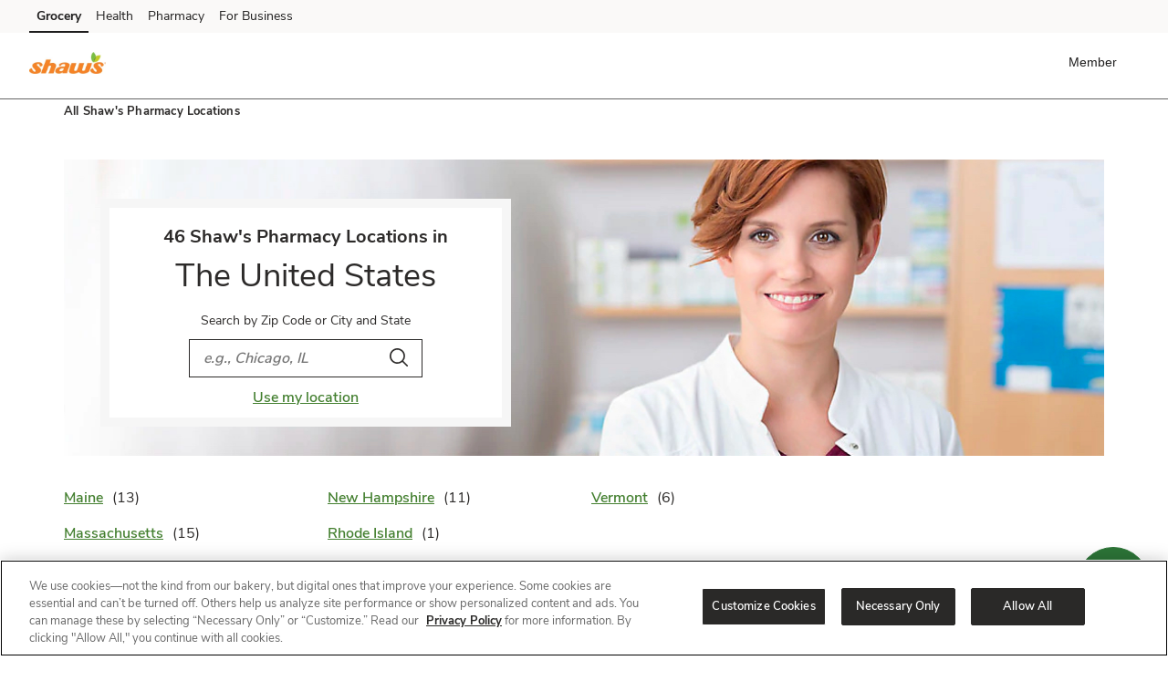

--- FILE ---
content_type: text/html; charset=utf-8
request_url: https://local.pharmacy.shaws.com/
body_size: 3750
content:
<!doctype html><html lang="en"><head><meta http-equiv="Content-Type" content="text/html; charset=utf-8"/><meta http-equiv="X-UA-Compatible" content="IE=edge"><link rel="dns-prefetch" href="//www.yext-pixel.com"><link rel="dns-prefetch" href="//a.cdnmktg.com"><link rel="dns-prefetch" href="//a.mktgcdn.com"><link rel="dns-prefetch" href="//dynl.mktgcdn.com"><link rel="dns-prefetch" href="//dynm.mktgcdn.com"><link rel="dns-prefetch" href="//www.google-analytics.com"><meta name="viewport" content="width=device-width, initial-scale=1, maximum-scale=5"><meta name="format-detection" content="telephone=no"><title>All Shaw's Pharmacy Locations | Prescriptions, Flu Shots, Vaccinations</title><meta name="description" content="Browse all Shaw's Pharmacy locations in the United States for prescription refills, flu shots, vaccinations, medication therapy, diabetes counseling and immunizations. Get prescriptions while you shop."><meta name="keywords" content=""><meta property="og:title" content="All Shaw's Pharmacy Locations | Prescriptions, Flu Shots, Vaccinations"><meta property="og:description" content="Browse all Shaw's Pharmacy locations in the United States for prescription refills, flu shots, vaccinations, medication therapy, diabetes counseling and immunizations. Get prescriptions while you shop."><meta property="og:image" content="https://local.pharmacy.shaws.com/assets/images/logo.png"><meta property="og:type" content="website"><meta property="og:url" content="https://local.pharmacy.shaws.com/"><meta name="twitter:card" content="summary"><link rel="canonical" href="https://local.pharmacy.shaws.com/" /><link rel="shortcut icon" href="permanent-b0b701/assets/images/shaws-logo-svg.ec087c64.svg"><script>window.Yext = (function(Yext){Yext["BaseUrl"] = ""; return Yext;})(window.Yext || {});</script><script>window.Yext = (function(Yext){Yext["locale"] = "en"; return Yext;})(window.Yext || {});</script><script>window.Yext = (function(Yext){Yext["isStaging"] = false; return Yext;})(window.Yext || {});</script><script id="monitoring-data" type="text/data">{"isStaging":false,"siteDomain":"local.pharmacy.shaws.com","siteId":970,"soyTemplateName":"directory.stateList"}</script><link rel="preload" href="permanent-b0b701/assets/fonts/NunitoSans-Bold.08e53a51.ttf" as="font" crossorigin="anonymous"><link rel="preload" href="permanent-b0b701/assets/fonts/NunitoSans-Regular.4c8f4470.ttf" as="font" crossorigin="anonymous"><link rel="preload" href="permanent-b0b701/assets/fonts/NunitoSans-SemiBold.bd318b58.ttf" as="font" crossorigin="anonymous"><script type="text/javascript">window.Yext = (function(Yext){Yext.ajaxEndpoint = 'www'; return Yext;})(window.Yext || {});</script><link rel="preload" as="style" href="https://www.shaws.com/etc.clientlibs/wcax-core/clientlibs/clientlib-unified-header/shaws.min.css"><link rel="preload" as="image" href="permanent-b0b701/assets/images/directory-pharmacy-banner-image.30604aef.jpg"><link rel="dns-prefetch" href="//www.yext-pixel.com"><link rel="dns-prefetch" href="//a.cdnmktg.com"><link rel="dns-prefetch" href="//a.mktgcdn.com"><link rel="dns-prefetch" href="//dynl.mktgcdn.com"><link rel="dns-prefetch" href="//dynm.mktgcdn.com"><link rel="dns-prefetch" href="//www.google-analytics.com"><link rel="preload" as="style" href="permanent-b0b701/local.pharmacy.shaws.com/stateList/styles.60884848.css"><link rel="stylesheet" type="text/css" href="permanent-b0b701/local.pharmacy.shaws.com/stateList/styles.60884848.css"><script src="permanent-b0b701/local.pharmacy.shaws.com/stateList/en.fa3c7743.js" async defer data-webpack-inline></script><script>window.Yext = (function(Yext){Yext["channel"] = "loyalty"; return Yext;})(window.Yext || {});</script><script>window.Yext = (function(Yext){Yext["pageName"] = "shaws: loyalty: storelocator: pharmacy: all locations"; return Yext;})(window.Yext || {});</script><script>window.Yext = (function(Yext){Yext["pageUrl"] = "https://local.pharmacy.shaws.com/index.html"; return Yext;})(window.Yext || {});</script><script>window.Yext = (function(Yext){Yext["subSection1"] = "storelocator: pharmacy: all locations"; return Yext;})(window.Yext || {});</script><script type="text/javascript">window.Yext = (function(Yext){Yext.brand = 'shaws'; return Yext;})(window.Yext || {});</script><script>window.Yext = (function(Yext){Yext["useLaunch"] = "true"; return Yext;})(window.Yext || {});</script><script type="text/javascript">window.Yext = (function(Yext){Yext.useRedesignedHeaderFooter = !!'true'; return Yext;})(window.Yext || {});</script><link type="text/css" rel="stylesheet" href="https://www.shaws.com/etc.clientlibs/wcax-core/clientlibs/clientlib-unified-header/shaws.min.css"><div class="js-onload-snippet"></div><link rel="preload" href="https://www.google-analytics.com/analytics.js" as="script"><script>window.ga = window.ga || function() {(ga.q=ga.q||[]).push(arguments)}; ga.l=+new Date;</script><script type="text/javascript" id="BypassPagespeed-756968c8-js">(function(e){var t={};function n(r){if(t[r]){return t[r].exports}var o=t[r]={i:r,l:false,exports:{}};e[r].call(o.exports,o,o.exports,n);o.l=true;return o.exports}n.m=e;n.c=t;n.d=function(e,t,r){if(!n.o(e,t)){Object.defineProperty(e,t,{enumerable:true,get:r})}};n.r=function(e){if(typeof Symbol!=="undefined"&&Symbol.toStringTag){Object.defineProperty(e,Symbol.toStringTag,{value:"Module"})}Object.defineProperty(e,"__esModule",{value:true})};n.t=function(e,t){if(t&1)e=n(e);if(t&8)return e;if(t&4&&typeof e==="object"&&e&&e.__esModule)return e;var r=Object.create(null);n.r(r);Object.defineProperty(r,"default",{enumerable:true,value:e});if(t&2&&typeof e!="string")for(var o in e)n.d(r,o,function(t){return e[t]}.bind(null,o));return r};n.n=function(e){var t=e&&e.__esModule?function t(){return e["default"]}:function t(){return e};n.d(t,"a",t);return t};n.o=function(e,t){return Object.prototype.hasOwnProperty.call(e,t)};n.p="permanent-b0b701/";return n(n.s=457)})({114:function(e,t,n){"use strict";n.d(t,"a",function(){return r});var r=function e(t){var n=document.getElementsByTagName("script")[0];var r=document.createElement("script");r.async=1;r.src=t;n.parentNode.insertBefore(r,n)}},457:function(e,t,n){"use strict";n.r(t);var r=n(57);var o=n(114);if(!r["b"].fromWindow().isGooglePageSpeed()){Object(o["a"])("https://www.google-analytics.com/analytics.js")}},57:function(e,t,n){"use strict";n.d(t,"a",function(){return r});n.d(t,"b",function(){return o});function r(e){if(document.readyState==="complete"||document.readyState==="loaded"||document.readyState==="interactive"){e.bind(this)()}else{document.addEventListener("DOMContentLoaded",e.bind(this))}}var o=function(){e.fromWindow=function e(){return new this(window.navigator.userAgent)};function e(e){this.userAgent=e}var t=e.prototype;t.isGooglePageSpeed=function e(){return this.userAgent.indexOf("Google Page Speed Insights")>-1||this.userAgent.indexOf("Chrome-Lighthouse")>-1};return e}()}});</script><script>(function () {ga('create', {'name': 'yext', 'trackingId': '', 'cookieDomain': 'auto'});})();</script><script>(function () {ga('yext.send', {"hitType":"pageview"});})();</script><script>(function(w,d,y){w['YextAnalyticsObject']=y; w[y]=w[y]||function(){(w[y].q=w[y].q||[]).push(arguments)}; w[y]('create',1402918,970,false);})(window, document, 'ya');</script><script>ya('set',{"directoryId":"State - City Drilldown","directoryPath":""});ya('pageview');</script><!-- Start of global snippet: Please do not remove Place this snippet between the <head> and </head> tags on every page of your site. --><!-- Global site tag (gtag.js) - Google Marketing Platform --><script>window.Yext = (function(Yext){Yext["u11"] = "04103"; return Yext;})(window.Yext || {});</script><script>window.Yext = (function(Yext){Yext["u7"] = "2541-P"; return Yext;})(window.Yext || {});</script><script async src="https://www.googletagmanager.com/gtag/js?id=DC-10025253"></script><script>
        //floodlight setup
        window.dataLayer = window.dataLayer || [];
        function gtag(){dataLayer.push(arguments);console.log('fired');}

        gtag('js', new Date());

        gtag('config', 'DC-10025253');

        //fq pixel setup
        !function(f,b,e,v,n,t,s)
        {if(f.fbq)return;n=f.fbq=function(){n.callMethod?
        n.callMethod.apply(n,arguments):n.queue.push(arguments)};
        if(!f._fbq)f._fbq=n;n.push=n;n.loaded=!0;n.version='2.0';
        n.queue=[];t=b.createElement(e);t.async=!0;
        t.src=v;s=b.getElementsByTagName(e)[0];
        s.parentNode.insertBefore(t,s)}(window, document,'script',
        'https://connect.facebook.net/en_US/fbevents.js');

        fbq('init', '932885930520326');
        </script><!-- End of global snippet: Please do not remove --></head><body class="Text"><a href="#first-anchor" class="sr-only sr-only-focusable" id="skip-nav">Skip to content</a><header class="Header" id="Header" data-ya-scope="header"><div class="Header-wrapper"><div class="Header-container l-container"><div class="Header-main"><div class="Header-logoWrapper"></div><nav class="Header-menuMain"><div class="Header-toggle l-visible-only-xs"><button class="Header-toggleIcon" aria-expanded="false" aria-controls="Header-menu" aria-haspopup="menu" id="Header-toggleIcon"><span class="Header-menuBar"></span><span class="Header-menuBar"></span><span class="Header-menuBar"></span><span class="Header-menuBar"></span><span class="sr-only">Open mobile menu</span></button></div><div class="Header-content" id="Header-content" aria-hidden="false" aria-label="Main navigation menu" role="menu"><ul class="Header-menu" id="Header-menu" role="menuitem"></ul></div></nav></div></div></div><button class="Header-overlay l-visible-only-xs" id="Header-overlay" aria-label="Close mobile menu" aria-hidden="true" aria-expanded="false" aria-controls="Header-menu" tabindex="-1"></button></header><div class="l-container Main-breadcrumbs"><nav class="c-bread-crumbs" data-ya-scope="breadcrumbs" aria-label="Breadcrumb"><ol class="c-bread-crumbs-list"><li class="c-bread-crumbs-item"><span class="c-bread-crumbs-name" aria-current="page">All Shaw's Pharmacy Locations</span></li></ol></nav></div><main id="main" class="Main"><a href="#skip-nav" class="sr-only sr-only-focusable" id="first-anchor">Return to Nav</a><div class="Main-content"><div class="Directory Directory--ace Text--normal"><div class="ContentBanner js-hero-hours ContentBanner--hero js-fit-wrapper"><div class="ContentBanner-anchor" id="promo"></div><div class="ContentBanner-banner js-fit-image"><div data-object-fit="cover"><img data-src="permanent-b0b701/assets/images/directory-pharmacy-banner-image.30604aef.jpg" class="ContentBanner-img js-lazy " alt=""/></div></div><div class="ContentBanner-textWrapper"><div class="ContentBanner-text js-fit-content"><h1 class="ContentBanner-h1"><div class="Heading--sub ContentBanner-subtitle">46 Shaw&#39;s Pharmacy Locations in </div><div class="Heading--lead ContentBanner-title">The United States</div></h1><div class="ContentBanner-content"><div class="Directory-bannerContentSearchLabel Text--small">Search by Zip Code or City and State</div><div class="Directory-bannerContentSearchWrapper"><form method="get" id="search-form" class="search" action="https://local.shaws.com/search.html"><label class="search-label" for="q"><span class="sr-only">City, State/Provice, Zip or City &amp; Country</span></label><input placeholder="e.g., Chicago, IL" class="search-input" type="text" name="q" id="q" value="" onfocus="this.setSelectionRange(0, this.value.length);" autocomplete="off" required><button type="submit" class="search-button Directory-searchButton" data-ya-track="search_button_directory"><span class="sr-only">Search</span><svg class="icon icon-search" aria-hidden="true"><use xlink:href="permanent-b0b701/assets/images/icons.fd0bc4a8.svg#search" /></svg></button></form><a href="https://local.shaws.com/search.html?yloc=true" class="search-geoLocate Link--body" data-ya-track="my_location_directory">Use my location</a></div></div></div></div></div><div class="Directory-content"><ul class="Directory-listLinks"><li class="Directory-listItem"><a class="Directory-listLink" data-ya-track="links_directory" href="me.html" data-ya-track="todirectory" data-count="(13)"><span class="Directory-listLinkText">Maine</span></a></li><li class="Directory-listItem"><a class="Directory-listLink" data-ya-track="links_directory" href="ma.html" data-ya-track="todirectory" data-count="(15)"><span class="Directory-listLinkText">Massachusetts</span></a></li><li class="Directory-listItem"><a class="Directory-listLink" data-ya-track="links_directory" href="nh.html" data-ya-track="todirectory" data-count="(11)"><span class="Directory-listLinkText">New Hampshire</span></a></li><li class="Directory-listItem"><a class="Directory-listLink" data-ya-track="links_directory" href="ri/north-providence/15-smithfield-rd.html" data-ya-track="todirectory" data-count="(1)"><span class="Directory-listLinkText">Rhode Island</span></a></li><li class="Directory-listItem"><a class="Directory-listLink" data-ya-track="links_directory" href="vt.html" data-ya-track="todirectory" data-count="(6)"><span class="Directory-listLinkText">Vermont</span></a></li></ul></div></div></div></main><footer class="Footer" data-ya-scope="footer"><div class="l-container"></div></footer></body></html>

--- FILE ---
content_type: application/x-javascript;charset=utf-8
request_url: https://stats.safeway.com/b/ss/sfsafewayprod1/10/JS-2.27.0-LEWM/s03078655457049?AQB=1&ndh=1&pf=1&callback=s_c_il[1].doPostbacks&et=1&t=7%2F0%2F2026%200%3A59%3A33%203%200&d.&nsid=0&jsonv=1&.d&mid=52237548040171336088210441683875582575&ce=UTF-8&pageName=shaws%3A%20loyalty%3A%20storelocator%3A%20pharmacy%3A%20all%20locations&g=https%3A%2F%2Flocal.pharmacy.shaws.com%2F&c.&p_fo=3.0&apl=4.0&inList=3.0&getTimeParting=6.3&pt=3.0&getQueryParam=4.0&getVisitNum=4.2.1&endOfDatePeriod=1.2&getPreviousValue=3.0.1&getNewRepeat=3.0.1&cm.&ssf=1&.cm&.c&cc=USD&ch=loyalty&server=local.pharmacy.shaws.com&zip=id%20not%20found&events=event7%2Cevent77%2Cevent120&c3=D%3Dv151&c4=New&v4=shaws&v5=shaws%3A%20loyalty%3A%20storelocator%3A%20pharmacy%3A%20all%20locations&c6=D%3Dv4&v6=no-value&v8=New&c9=17677475717879416983747&v9=id%20not%20found&c10=intel-mac-os-x-10_15_7&v11=https%3A%2F%2Flocal.pharmacy.shaws.com%2Findex.html&v13=id%20not%20found&v15=year%3D2026%20%7C%20month%3DJanuary%20%7C%20date%3D6%20%7C%20day%3DTuesday%20%7C%20time%3D4%3A59%20PM&c16=D%3Dv16&v16=guest&c19=D%3Dv11&c20=yext&c21=D%3Dv35&v23=loyalty&v26=no-value&v27=no-value&v28=no-value&v29=no-value&v30=no-value&v33=no-value&v34=no-value&v35=id%20not%20found&c42=1&v46=id%20not%20found&v47=id%20not%20found&v48=no-value&v49=52237548040171336088210441683875582575&c53=no-value&c54=no-value&c56=no-value&c57=no-value&c58=D%3Dv152&c59=D%3Dv153&c60=D%3Dv154&c69=no-value&v90=no-value&v92=g&v98=id%20not%20found&v99=prod&v100=no-value&v101=no-value&v151=storelocator%3A%20pharmacy%3A%20all%20locations&v152=no-value&v153=no-value&v154=no-value&v170=no-value&v171=no-value&v180=no-value&v184=all%20pages%3A%20pageLoaded&v222=11111111&v230=0&s=1280x720&c=24&j=1.6&v=N&k=Y&bw=1280&bh=720&mcorgid=A7BF3BC75245ADF20A490D4D%40AdobeOrg&AQE=1
body_size: -128
content:
if(s_c_il[1].doPostbacks)s_c_il[1].doPostbacks({"status":"SUCCESS","mid":"52237548040171336088210441683875582575"});


--- FILE ---
content_type: application/x-javascript; charset=utf-8
request_url: https://connect.facebook.net/signals/config/932885930520326?v=2.9.248&r=stable&domain=local.pharmacy.shaws.com&hme=17590b9a2e1b26755cdc9ecb401f9f46bca979d3ccce95d786db0936167af731&ex_m=94%2C156%2C134%2C20%2C67%2C68%2C127%2C63%2C43%2C128%2C72%2C62%2C10%2C141%2C80%2C15%2C93%2C28%2C122%2C115%2C70%2C73%2C121%2C138%2C102%2C143%2C7%2C3%2C4%2C6%2C5%2C2%2C81%2C91%2C144%2C224%2C167%2C57%2C226%2C227%2C50%2C183%2C27%2C69%2C232%2C231%2C170%2C30%2C56%2C9%2C59%2C87%2C88%2C89%2C95%2C118%2C29%2C26%2C120%2C117%2C116%2C135%2C71%2C137%2C136%2C45%2C55%2C111%2C14%2C140%2C40%2C213%2C215%2C177%2C23%2C24%2C25%2C17%2C18%2C39%2C35%2C37%2C36%2C76%2C82%2C86%2C100%2C126%2C129%2C41%2C101%2C21%2C19%2C107%2C64%2C33%2C131%2C130%2C132%2C123%2C22%2C32%2C54%2C99%2C139%2C65%2C16%2C133%2C104%2C31%2C193%2C163%2C284%2C211%2C154%2C196%2C189%2C164%2C97%2C119%2C75%2C109%2C49%2C44%2C103%2C42%2C108%2C114%2C53%2C60%2C113%2C48%2C51%2C47%2C90%2C142%2C0%2C112%2C13%2C110%2C11%2C1%2C52%2C83%2C58%2C61%2C106%2C79%2C78%2C145%2C146%2C84%2C85%2C8%2C92%2C46%2C124%2C77%2C74%2C66%2C105%2C96%2C38%2C125%2C34%2C98%2C12%2C147
body_size: 45187
content:
/**
* Copyright (c) 2017-present, Facebook, Inc. All rights reserved.
*
* You are hereby granted a non-exclusive, worldwide, royalty-free license to use,
* copy, modify, and distribute this software in source code or binary form for use
* in connection with the web services and APIs provided by Facebook.
*
* As with any software that integrates with the Facebook platform, your use of
* this software is subject to the Facebook Platform Policy
* [http://developers.facebook.com/policy/]. This copyright notice shall be
* included in all copies or substantial portions of the software.
*
* THE SOFTWARE IS PROVIDED "AS IS", WITHOUT WARRANTY OF ANY KIND, EXPRESS OR
* IMPLIED, INCLUDING BUT NOT LIMITED TO THE WARRANTIES OF MERCHANTABILITY, FITNESS
* FOR A PARTICULAR PURPOSE AND NONINFRINGEMENT. IN NO EVENT SHALL THE AUTHORS OR
* COPYRIGHT HOLDERS BE LIABLE FOR ANY CLAIM, DAMAGES OR OTHER LIABILITY, WHETHER
* IN AN ACTION OF CONTRACT, TORT OR OTHERWISE, ARISING FROM, OUT OF OR IN
* CONNECTION WITH THE SOFTWARE OR THE USE OR OTHER DEALINGS IN THE SOFTWARE.
*/
(function(e,t,n,r){var o={exports:{}},a=o.exports;(function(){var a=e.fbq;a.execStart=e.performance&&e.performance.now&&e.performance.now(),(function(){var t=e.postMessage||function(){};return a?!0:(t({action:"FB_LOG",logType:"Facebook Pixel Error",logMessage:"Pixel code is not installed correctly on this page"},"*"),"error"in console,!1)})()&&(a.__fbeventsModules||(a.__fbeventsModules={},a.__fbeventsResolvedModules={},a.getFbeventsModules=function(e){return a.__fbeventsResolvedModules[e]||(a.__fbeventsResolvedModules[e]=a.__fbeventsModules[e]()),a.__fbeventsResolvedModules[e]},a.fbIsModuleLoaded=function(e){return!!a.__fbeventsModules[e]},a.ensureModuleRegistered=function(e,t){a.fbIsModuleLoaded(e)||(a.__fbeventsModules[e]=t)})
,a.ensureModuleRegistered("fbevents.plugins.iwlbootstrapper",function(){
return o.exports}))})()})(window,document,location,history);
(function(e,t,n,r){var o={exports:{}},a=o.exports;(function(){var a=e.fbq;if(a.execStart=e.performance&&e.performance.now&&e.performance.now(),!(function(){var t=e.postMessage||function(){};return a?!0:(t({action:"FB_LOG",logType:"Facebook Pixel Error",logMessage:"Pixel code is not installed correctly on this page"},"*"),"error"in console,!1)})())return;function i(e,t){for(var n=0;n<t.length;n++){var r=t[n];r.enumerable=r.enumerable||!1,r.configurable=!0,"value"in r&&(r.writable=!0),Object.defineProperty(e,h(r.key),r)}}function l(e,t,n){return t&&i(e.prototype,t),n&&i(e,n),Object.defineProperty(e,"prototype",{writable:!1}),e}function s(e,t){if(!(e instanceof t))throw new TypeError("Cannot call a class as a function")}function u(e,t,n){return t=p(t),c(e,m()?Reflect.construct(t,n||[],p(e).constructor):t.apply(e,n))}function c(e,t){if(t&&(b(t)=="object"||typeof t=="function"))return t;if(t!==void 0)throw new TypeError("Derived constructors may only return object or undefined");return d(e)}function d(e){if(e===void 0)throw new ReferenceError("this hasn't been initialised - super() hasn't been called");return e}function m(){try{var e=!Boolean.prototype.valueOf.call(Reflect.construct(Boolean,[],function(){}))}catch(e){}return(m=function(){return!!e})()}function p(e){return p=Object.setPrototypeOf?Object.getPrototypeOf.bind():function(e){return e.__proto__||Object.getPrototypeOf(e)},p(e)}function _(e,t){if(typeof t!="function"&&t!==null)throw new TypeError("Super expression must either be null or a function");e.prototype=Object.create(t&&t.prototype,{constructor:{value:e,writable:!0,configurable:!0}}),Object.defineProperty(e,"prototype",{writable:!1}),t&&f(e,t)}function f(e,t){return f=Object.setPrototypeOf?Object.setPrototypeOf.bind():function(e,t){return e.__proto__=t,e},f(e,t)}function g(e,t,n){return(t=h(t))in e?Object.defineProperty(e,t,{value:n,enumerable:!0,configurable:!0,writable:!0}):e[t]=n,e}function h(e){var t=y(e,"string");return b(t)=="symbol"?t:t+""}function y(e,t){if(b(e)!="object"||!e)return e;var n=e[typeof Symbol=="function"?Symbol.toPrimitive:"@@toPrimitive"];if(n!==void 0){var r=n.call(e,t||"default");if(b(r)!="object")return r;throw new TypeError("@@toPrimitive must return a primitive value.")}return(t==="string"?String:Number)(e)}function C(e,t){var n=typeof Symbol!="undefined"&&e[typeof Symbol=="function"?Symbol.iterator:"@@iterator"]||e["@@iterator"];if(!n){if(Array.isArray(e)||(n=R(e))||t&&e&&typeof e.length=="number"){n&&(e=n);var r=0,o=function(){};return{s:o,n:function(){return r>=e.length?{done:!0}:{done:!1,value:e[r++]}},e:function(t){throw t},f:o}}throw new TypeError("Invalid attempt to iterate non-iterable instance.\nIn order to be iterable, non-array objects must have a [Symbol.iterator]() method.")}var a,i=!0,l=!1;return{s:function(){n=n.call(e)},n:function(){var e=n.next();return i=e.done,e},e:function(t){l=!0,a=t},f:function(){try{i||n.return==null||n.return()}finally{if(l)throw a}}}}function b(e){"@babel/helpers - typeof";return b=typeof Symbol=="function"&&typeof(typeof Symbol=="function"?Symbol.iterator:"@@iterator")=="symbol"?function(e){return typeof e}:function(e){return e&&typeof Symbol=="function"&&e.constructor===Symbol&&e!==(typeof Symbol=="function"?Symbol.prototype:"@@prototype")?"symbol":typeof e},b(e)}function v(e){return E(e)||L(e)||R(e)||S()}function S(){throw new TypeError("Invalid attempt to spread non-iterable instance.\nIn order to be iterable, non-array objects must have a [Symbol.iterator]() method.")}function R(e,t){if(e){if(typeof e=="string")return k(e,t);var n={}.toString.call(e).slice(8,-1);return n==="Object"&&e.constructor&&(n=e.constructor.name),n==="Map"||n==="Set"?Array.from(e):n==="Arguments"||/^(?:Ui|I)nt(?:8|16|32)(?:Clamped)?Array$/.test(n)?k(e,t):void 0}}function L(e){if(typeof Symbol!="undefined"&&e[typeof Symbol=="function"?Symbol.iterator:"@@iterator"]!=null||e["@@iterator"]!=null)return Array.from(e)}function E(e){if(Array.isArray(e))return k(e)}function k(e,t){(t==null||t>e.length)&&(t=e.length);for(var n=0,r=Array(t);n<t;n++)r[n]=e[n];return r}a.__fbeventsModules||(a.__fbeventsModules={},a.__fbeventsResolvedModules={},a.getFbeventsModules=function(e){return a.__fbeventsResolvedModules[e]||(a.__fbeventsResolvedModules[e]=a.__fbeventsModules[e]()),a.__fbeventsResolvedModules[e]},a.fbIsModuleLoaded=function(e){return!!a.__fbeventsModules[e]},a.ensureModuleRegistered=function(e,t){a.fbIsModuleLoaded(e)||(a.__fbeventsModules[e]=t)})
,a.ensureModuleRegistered("SignalsFBEventsFbcCombiner",function(){
return(function(e,t,n,r){var o={exports:{}},i=o.exports;return(function(){"use strict";var e=a.getFbeventsModules("SignalsFBEventsURLUtil"),t=e.getURLParameterWithValidationCheck,n=a.getFbeventsModules("SignalsFBEventsLocalStorageUtils"),r=n.setLocalStorageItem,i=n.isLocalStorageSupported,l="clickID",s="fbclid",u="aemSource",c="aem",d="_aem_",m="url",p="ebp";function _(e,t){var n=new Map(e.map(function(e){return[e.paramConfig.query,e]}));return t.forEach(function(e){n.has(e.paramConfig.query)||n.set(e.paramConfig.query,e)}),Array.from(n.values())}function f(e,t){if(!(e==null||t==null)){var n=t===s&&e===m?"f":"o";try{i()&&r(u,n)}catch(e){}}}function g(e,t){var n="";return e.forEach(function(e){var r=e.paramValue;if(r!=null&&r!==""){var o=e.paramConfig.prefix!==""?"_".concat(e.paramConfig.prefix,"_").concat(r):"_".concat(r),a=Array.from(n.matchAll(/_([a-zA-Z_]+)_/g)).map(function(e){return e[1]}),i=a.includes(c),l=a.filter(function(t){return t!==e.paramConfig.prefix}).map(function(e){return"_".concat(e,"_")}).join("|"),s=l?new RegExp("_".concat(e.paramConfig.prefix,"_.*?(?=").concat(l,"|$)")):new RegExp("_".concat(e.paramConfig.prefix,"_.*?$"));n.match(s)?n=n.replace(s,o):n===""?n=e.paramConfig.prefix!==""?"".concat(e.paramConfig.prefix,"_").concat(r):r:n+=o;var u=Array.from(n.matchAll(/_([a-zA-Z_]+)_/g)).map(function(e){return e[1]}),d=u.includes(c);t==!0&&(e.paramConfig.prefix===c||!i&&d)&&f(e.paramSource,e.paramConfig.query)}}),n===""?null:n}function h(e,t,n){e.forEach(function(e){e.paramSource=m}),t.forEach(function(e){e.paramSource=p});var r=_(e,t),o="",a=!1,i=v(r).sort(function(e,t){return e.paramConfig.query===s?-1:t.paramConfig.query===s?1:e.paramConfig.query.localeCompare(t.paramConfig.query)}),l=g(i,n);return l}function y(e,n,r){var o=n.params;if(o==null||o.length===0)return null;var a=new Map;if(o.forEach(function(n){var r=t(e,n.query);r!=null&&r!==""&&a.set(n.query,r)}),a.size===0)return null;var i=v(o).filter(function(e){return a.has(e.query)}).filter(function(e){return e.query===s||e.prefix!==""}).map(function(e){return{paramConfig:e,paramValue:a.get(e.query)||"",paramSource:m}}).sort(function(e,t){return e.paramConfig.query===s?-1:t.paramConfig.query===s?1:e.paramConfig.query.localeCompare(t.paramConfig.query)}),l=g(i,r);return l}o.exports={combineFbcParamsFromUrlAndEBP:h,combineFbcParamsFromUrl:y,getUniqueFbcParamConfigAndValue:_,constructFbcFromSortedParamValues:g,saveAemSourceToLocalStorage:f,AEM_SOURCE_LOCAL_STORAGE_KEY:u,AEM_PREFIX_WITH_SEPARATOR:d,EBP_SOURCE:p,LEADING_QUERY:s}})(),o.exports})(e,t,n,r)})
,a.ensureModuleRegistered("signalsFBEventsGetIsSafariOrMobileSafari",function(){
return(function(e,t,n,r){var o={exports:{}},a=o.exports;return(function(){"use strict";function t(){var t=e.navigator;return t.userAgent.indexOf("Safari")!==-1&&t.userAgent.indexOf("Chrome")===-1}function n(){return/Android|webOS|iPhone|iPad|iPod|BlackBerry|IEMobile|Opera Mini/i.test(e.navigator.userAgent)}function r(){var t=e.navigator.userAgent.match(/OS (\d+)_(\d+)_?(\d+)?/);if(t==null||t.length<2)return!1;var n=[parseInt(t[1],10),parseInt(t[2],10),parseInt(t[3]||0,10)];return!(n[0]<14||n[0]===14&&n[1]<5)}function a(){return t()&&n()&&r()}o.exports={getIsMobileSafari:a,getIsSafari:t}})(),o.exports})(e,t,n,r)})
,a.ensureModuleRegistered("signalsFBEventsIsHostFacebook",function(){
return(function(e,t,n,r){var o={exports:{}},a=o.exports;return(function(){"use strict";o.exports=function(t){if(typeof t!="string")return!1;var e=t.match(/^(.*\.)*(facebook\.com|internalfb\.com|workplace\.com|instagram\.com|oculus\.com|novi\.com)\.?$/i);return e!==null}})(),o.exports})(e,t,n,r)})
,a.ensureModuleRegistered("SignalsFBEventsLocalStorageTypedef",function(){
return(function(e,t,n,r){var o={exports:{}},i=o.exports;return(function(){"use strict";var e=a.getFbeventsModules("SignalsFBEventsTyped"),t=e.Typed,n=t.objectWithFields({setItem:t.func(),getItem:t.func()});o.exports=n})(),o.exports})(e,t,n,r)})
,a.ensureModuleRegistered("SignalsFBEventsLocalStorageUtils",function(){
return(function(e,t,n,r){var o={exports:{}},i=o.exports;return(function(){"use strict";var t=a.getFbeventsModules("SignalsFBEventsLocalStorageTypedef"),n=a.getFbeventsModules("SignalsFBEventsTyped"),r=n.coerce;function i(t,n){e.localStorage.setItem(t,n)}function l(t){return e.localStorage.getItem(t)}function s(t){e.localStorage.removeItem(t)}function u(){var n=null;try{n=r(e.localStorage,t)}catch(e){return!1}return n!=null}function c(e){var t=e.trim().toLowerCase();if(t.length===0)return!1;var n=["true","false","null","undefined","0","1"];return!n.includes(t)}function d(e){if(e==null)return null;var t=String(e);if(t.length===0||!c(t))return null;try{var n=JSON.parse(t);if(Array.isArray(n)&&n.length>0){var r=n.filter(function(e){return typeof e=="string"&&c(e)}).join(",");return r.length>0?r:null}else if(b(n)==="object"&&n!==null){var o=Object.values(n).filter(function(e){return typeof e=="string"&&c(e)}).join(",");return o.length>0?o:null}}catch(e){return t}return t}function m(e){for(var t=[/event/i,/click/i,/sent/i,/tracking/i,/analytics/i,/log/i,/flag/i,/toggle/i,/enabled/i,/disabled/i],n=0,r=t;n<r.length;n++){var o=r[n];if(o.test(e))return!0}return!1}function p(){if(!u())return null;try{for(var t=[/(last|recent).*search/i,/search.*(history|keyword)/i,/^search$/i],n=e.localStorage,r=[],o=0;o<n.length;o++){var a=n.key(o);if(a!=null&&!m(a)){var i=C(t),s;try{for(i.s();!(s=i.n()).done;){var c=s.value;if(c.test(a)){r.push(a);break}}}catch(e){i.e(e)}finally{i.f()}}}for(var p=0,_=r;p<_.length;p++){var f=_[p],g=l(f),h=d(g);if(h!=null)return h}}catch(e){return null}}o.exports={setLocalStorageItem:i,getLocalStorageItem:l,removeLocalStorageItem:s,isLocalStorageSupported:u,getSearchHistoryKeywords:p}})(),o.exports})(e,t,n,r)})
,a.ensureModuleRegistered("signalsFBEventsShouldNotDropCookie",function(){
return(function(e,t,n,r){var o={exports:{}},i=o.exports;return(function(){"use strict";var t=a.getFbeventsModules("signalsFBEventsIsHostFacebook"),n="FirstPartyCookies";o.exports=function(o,a){return e.location.protocol.substring(0,4)!=="http"||t(e.location.hostname)||a.disableFirstPartyCookies||a.getOptedInPixels(n).indexOf(o)===-1}})(),o.exports})(e,t,n,r)})
,a.ensureModuleRegistered("SignalsFBEventsURLUtil",function(){
return(function(e,t,n,r){var o={exports:{}},i=o.exports;return(function(){"use strict";var n=a.getFbeventsModules("SignalsFBEventsGuardrail"),r=a.getFbeventsModules("SignalsFBEventsLogging"),i=r.logWarning,l=["javascript"];function s(e,t){var r=new RegExp("[?#&]"+t.replace(/[\[\]]/g,"\\$&")+"(=([^&#]*)|&|#|$)"),o=r.exec(e);if(!o)return null;if(!o[2])return"";var a=n.eval("fix_fbevent_uri_error");if(a)try{return decodeURIComponent(o[2].replace(/\+/g," "))}catch(e){return i(e,"pixel","URLUtil"),o[2].replace(/\+/g," ")}else return decodeURIComponent(o[2].replace(/\+/g," "))}function u(e,t){var n=s(e,t);if(n!=null){var r=!0,o=n.toLowerCase();return l.forEach(function(e){o.includes(e)&&(r=!1)}),r?n:null}}function c(n){var r=null;return r=s(e.location.href,n),r!=null||(r=s(t.referrer,n)),r}o.exports={getURLParameter:s,getURLParameterWithValidationCheck:u,maybeGetParamFromUrlForEbp:c}})(),o.exports})(e,t,n,r)})
,a.ensureModuleRegistered("SignalsFBEvents.plugins.cookie",function(){
return(function(e,t,n,r){var o={exports:{}},i=o.exports;return(function(){"use strict";var n=a.getFbeventsModules("SignalsFBEventsFBQ"),r=a.getFbeventsModules("SignalsFBEventsEvents"),i=r.configLoaded,c=a.getFbeventsModules("SignalsFBEventsEvents"),d=c.getCustomParameters,m=c.getClickIDFromBrowserProperties,p=c.setEventId,f=a.getFbeventsModules("SignalsFBEventsPixelCookie"),h=a.getFbeventsModules("SignalsFBEventsPlugin"),y=a.getFbeventsModules("SignalsFBEventsURLUtil"),C=y.getURLParameterWithValidationCheck,b=a.getFbeventsModules("SignalsFBEventsFbcCombiner"),S=b.combineFbcParamsFromUrl,R=b.AEM_SOURCE_LOCAL_STORAGE_KEY,L=b.saveAemSourceToLocalStorage,E=b.AEM_PREFIX_WITH_SEPARATOR,k=b.EBP_SOURCE,I=b.LEADING_QUERY,T=a.getFbeventsModules("signalsFBEventsShouldNotDropCookie"),D=a.getFbeventsModules("SignalsPixelCookieUtils"),x=D.readPackedCookie,$=D.writeNewCookie,P=D.writeExistingCookie,N=D.CLICK_ID_PARAMETER,M=D.CLICKTHROUGH_COOKIE_NAME,w=D.CLICKTHROUGH_COOKIE_PARAM,A=D.DOMAIN_SCOPED_BROWSER_ID_COOKIE_NAME,F=D.DOMAIN_SCOPED_BROWSER_ID_COOKIE_PARAM,O=D.DEFAULT_FBC_PARAM_CONFIG,B=D.DEFAULT_ENABLE_FBC_PARAM_SPLIT,W=D.MULTI_CLICKTHROUGH_COOKIE_PARAM,q=D.NINETY_DAYS_IN_MS,U=D.AEM_SOURCE_PAYLOAD_KEY,V=a.getFbeventsModules("SignalsFBEventsLocalStorageUtils"),H=V.getLocalStorageItem,G=V.setLocalStorageItem,z=V.isLocalStorageSupported,j=a.getFbeventsModules("signalsFBEventsGetIsSafariOrMobileSafari"),K=j.getIsSafari,Q=a.getFbeventsModules("SignalsFBEventsLogging"),X=Q.logWarning,Y=a.getFbeventsModules("SignalsFBEventsQEV2"),J=a.getFbeventsModules("signalsFBEventsFeatureGate"),Z=a.getFbeventsModules("SignalsFBEventsExperimentNames"),ee=Z.IN_MEMORY_COOKIE_JAR,te="_fbleid",ne="fbleid",re=a.getFbeventsModules("SignalsParamList"),oe=10080*60*1e3,ae=999999999,ie="multiFbc",le=",",se=["javascript"];function ue(){var e=Math.floor(Math.random()*ae),t=Math.floor(Math.random()*ae);return e.toString()+t.toString()}function ce(){var n=arguments.length>0&&arguments[0]!==void 0?arguments[0]:e.location.href,r=arguments.length>1&&arguments[1]!==void 0?arguments[1]:null,o=C(n,N);if((o==null||o.trim()=="")&&(o=C(t.referrer,N)),(o==null||o.trim()=="")&&(o=r),o!=null&&o.length>500)return null;var a=x(M);return o!=null&&o.trim()!=""?a?(a.maybeUpdatePayload(o),P(M,a)):$(M,o):a?P(M,a):null}function de(){var n=arguments.length>0&&arguments[0]!==void 0?arguments[0]:e.location.href,r=arguments.length>1&&arguments[1]!==void 0?arguments[1]:null,o=arguments.length>2?arguments[2]:void 0,a=arguments.length>3?arguments[3]:void 0,i=r;if(i==null||i.trim()==""?(i=S(n,o,a),(i==null||i.trim()=="")&&(i=S(t.referrer,o,a))):a==!0&&i.indexOf(E)!==-1&&L(k,I),i!=null&&i.length>500)return null;var l=x(M);return i!=null&&i.trim()!=""?l?(l.maybeUpdatePayload(i),P(M,l)):$(M,i):l?P(M,l):null}function me(e,t){try{if(!z())return;var n=H(ie);if(n==null?n="":n=String(n),n.includes(e))return n;var r=Date.now();r=typeof r=="number"?r:new Date().getTime();var o=n.split(",").slice(0,t-1).map(function(e){return f.unpack(e)}).filter(function(e){return e!=null&&e.creationTime!=null&&r-e.creationTime<q}).map(function(e){return e&&e.pack()}).filter(function(e){return e!=null&&e!==""}),a=[e].concat(v(o)).join(",");return G(ie,a),a}catch(e){var i=e instanceof Error?e.message:String(e),l=new Error("[Multi Fbc Error] Error in adding multi fbc: "+i);e instanceof Error&&e.stack!=null&&(l.stack=e.stack),X(l,"pixel","cookie")}}function pe(e){var t=x(A);if(t)return P(A,t),t;var n=null;e.fbp!=null&&e.fbp!==""?n=e.fbp:n=ue();var r=$(A,n),o=x(A);return o==null&&Y.isInTestPageLoadLevelExperiment(ee)&&(e.fbp=n),r}var _e=(function(e){function t(){var e;s(this,t);for(var n=arguments.length,r=new Array(n),o=0;o<n;o++)r[o]=arguments[o];return e=u(this,t,[].concat(r)),g(e,"dropOrRefreshClickIDCookie",ce),g(e,"dropOrRefreshDomainScopedBrowserIDCookie",pe),g(e,"dropOrRefreshFbcCookie",de),g(e,"addToMultiFbcQueue",me),e}return _(t,e),l(t)})(h);o.exports=new _e(function(t,n){var r=null;m.listen(function(e){r=e});var o=O,a=B,l=B,s=B,u=0,c=!1,p=!1;i.listen(function(t){var i=n.getPixel(t);if(i!=null){var d=n.pluginConfig.get(i.id,"cookie");if(d!=null&&d.fbcParamsConfig!=null&&(o=d.fbcParamsConfig),l=d!=null&&d.enableFbcParamSplitAll!=null?d.enableFbcParamSplitAll:B,s=d!=null&&d.enableFbcParamSplitSafariOnly!=null?d.enableFbcParamSplitSafariOnly:B,a=K()?s:l,d!=null&&d.maxMultiFbcQueueSize!=null&&(u=d.maxMultiFbcQueueSize,c=u>0),p=d!=null&&d.enableAemSourceTagToLocalStorage!=null?d.enableAemSourceTagToLocalStorage:!1,!T(i,n)){var m=ce(e.location.href,r);m!=null&&c&&me(m.pack(),u)}}});function _(){d.listen(function(t,i,l,s,d){if(T(t,n))return{};var m={},_=ce(e.location.href,r),f=de(e.location.href,r,o,p);if(a&&f){var g=f.pack();if(m[w]=g,m[U]=H(R),c){var h=me(f.pack(),u)||g;m[W]=h}}else if(_){var y=_.pack();if(m[w]=_.pack(),c){var C=me(_.pack(),u)||y;m[W]=C}}var b=pe(n);if(b){var v=b.pack();m[F]=v}if(J("offsite_clo_beta_event_id_coverage",t.id)&&i!=="Lead"){var S=x(te);S!=null&&S.payload!=null&&(m.oed={event_id:S.payload})}return m})}_()})})(),o.exports})(e,t,n,r)}),o.exports=a.getFbeventsModules("SignalsFBEvents.plugins.cookie"),a.registerPlugin&&a.registerPlugin("fbevents.plugins.cookie",o.exports)
,a.ensureModuleRegistered("fbevents.plugins.cookie",function(){
return o.exports})})()})(window,document,location,history);
(function(e,t,n,r){var o={exports:{}},a=o.exports;(function(){var a=e.fbq;if(a.execStart=e.performance&&e.performance.now&&e.performance.now(),!(function(){var t=e.postMessage||function(){};return a?!0:(t({action:"FB_LOG",logType:"Facebook Pixel Error",logMessage:"Pixel code is not installed correctly on this page"},"*"),"error"in console,!1)})())return;function i(e){"@babel/helpers - typeof";return i=typeof Symbol=="function"&&typeof(typeof Symbol=="function"?Symbol.iterator:"@@iterator")=="symbol"?function(e){return typeof e}:function(e){return e&&typeof Symbol=="function"&&e.constructor===Symbol&&e!==(typeof Symbol=="function"?Symbol.prototype:"@@prototype")?"symbol":typeof e},i(e)}function l(e,t){var n=Object.keys(e);if(Object.getOwnPropertySymbols){var r=Object.getOwnPropertySymbols(e);t&&(r=r.filter(function(t){return Object.getOwnPropertyDescriptor(e,t).enumerable})),n.push.apply(n,r)}return n}function s(e){for(var t=1;t<arguments.length;t++){var n=arguments[t]!=null?arguments[t]:{};t%2?l(Object(n),!0).forEach(function(t){u(e,t,n[t])}):Object.getOwnPropertyDescriptors?Object.defineProperties(e,Object.getOwnPropertyDescriptors(n)):l(Object(n)).forEach(function(t){Object.defineProperty(e,t,Object.getOwnPropertyDescriptor(n,t))})}return e}function u(e,t,n){return(t=c(t))in e?Object.defineProperty(e,t,{value:n,enumerable:!0,configurable:!0,writable:!0}):e[t]=n,e}function c(e){var t=d(e,"string");return i(t)=="symbol"?t:t+""}function d(e,t){if(i(e)!="object"||!e)return e;var n=e[typeof Symbol=="function"?Symbol.toPrimitive:"@@toPrimitive"];if(n!==void 0){var r=n.call(e,t||"default");if(i(r)!="object")return r;throw new TypeError("@@toPrimitive must return a primitive value.")}return(t==="string"?String:Number)(e)}a.__fbeventsModules||(a.__fbeventsModules={},a.__fbeventsResolvedModules={},a.getFbeventsModules=function(e){return a.__fbeventsResolvedModules[e]||(a.__fbeventsResolvedModules[e]=a.__fbeventsModules[e]()),a.__fbeventsResolvedModules[e]},a.fbIsModuleLoaded=function(e){return!!a.__fbeventsModules[e]},a.ensureModuleRegistered=function(e,t){a.fbIsModuleLoaded(e)||(a.__fbeventsModules[e]=t)})
,a.ensureModuleRegistered("SignalsFBevents.plugins.automaticmatchingforpartnerintegrations",function(){
return(function(e,t,n,r){var o={exports:{}},i=o.exports;return(function(){"use strict";var t=a.getFbeventsModules("SignalsFBEventsConfigStore"),n=a.getFbeventsModules("SignalsFBEventsEvents"),r=n.configLoaded,i=n.piiAutomatched,l=a.getFbeventsModules("SignalsFBEventsPlugin"),u=a.getFbeventsModules("SignalsFBEventsUtils"),c=u.idx,d=u.isEmptyObject,m=u.keys,p=u.reduce,_=a.getFbeventsModules("SignalsPixelPIIUtils"),f=_.getNormalizedPIIValue;function g(){return c(e,function(e){return e.Shopify.checkout})!=null}var h={ct:function(){return c(e,function(e){return e.Shopify.checkout.billing_address.city})},em:function(){return c(e,function(e){return e.Shopify.checkout.email})},fn:function(){return c(e,function(e){return e.Shopify.checkout.billing_address.first_name})},ln:function(){return c(e,function(e){return e.Shopify.checkout.billing_address.last_name})},ph:function(){return c(e,function(e){return e.Shopify.checkout.billing_address.phone})},st:function(){return c(e,function(e){return e.Shopify.checkout.billing_address.province_code})},zp:function(){return c(e,function(e){return e.Shopify.checkout.billing_address.zip})}};function y(e){return g()?p(e,function(e,t){var n=h[t],r=n!=null?n():null,o=r!=null&&r!==""?f(t,r):null;return o!=null&&(e[t]=o),e},{}):null}o.exports=new l(function(e,n){r.listen(function(e){if(e!=null){var r=n.optIns.isOptedIn(e,"AutomaticMatching"),o=n.optIns.isOptedIn(e,"AutomaticMatchingForPartnerIntegrations"),a=r&&o;if(a){var l=n.getPixel(e);if(l!=null){var u=t.get(l.id,"automaticMatching");if(u!=null){var c=y(u.selectedMatchKeys);c==null||d(c)||(l.userDataFormFields=s(s({},l.userDataFormFields),c),i.trigger(l))}}}}})})})(),o.exports})(e,t,n,r)}),o.exports=a.getFbeventsModules("SignalsFBevents.plugins.automaticmatchingforpartnerintegrations"),a.registerPlugin&&a.registerPlugin("fbevents.plugins.automaticmatchingforpartnerintegrations",o.exports)
,a.ensureModuleRegistered("fbevents.plugins.automaticmatchingforpartnerintegrations",function(){
return o.exports})})()})(window,document,location,history);
(function(e,t,n,r){var o={exports:{}},a=o.exports;(function(){var a=e.fbq;a.execStart=e.performance&&e.performance.now&&e.performance.now(),(function(){var t=e.postMessage||function(){};return a?!0:(t({action:"FB_LOG",logType:"Facebook Pixel Error",logMessage:"Pixel code is not installed correctly on this page"},"*"),"error"in console,!1)})()&&(a.__fbeventsModules||(a.__fbeventsModules={},a.__fbeventsResolvedModules={},a.getFbeventsModules=function(e){return a.__fbeventsResolvedModules[e]||(a.__fbeventsResolvedModules[e]=a.__fbeventsModules[e]()),a.__fbeventsResolvedModules[e]},a.fbIsModuleLoaded=function(e){return!!a.__fbeventsModules[e]},a.ensureModuleRegistered=function(e,t){a.fbIsModuleLoaded(e)||(a.__fbeventsModules[e]=t)})
,a.ensureModuleRegistered("SignalsFBEvents.plugins.prohibitedsources",function(){
return(function(e,t,n,r){var o={exports:{}},i=o.exports;return(function(){"use strict";var t=a.getFbeventsModules("SignalsFBEventsConfigStore"),n=a.getFbeventsModules("SignalsFBEventsEvents"),r=n.configLoaded,i=a.getFbeventsModules("SignalsFBEventsLogging"),l=a.getFbeventsModules("SignalsFBEventsPlugin"),s=a.getFbeventsModules("SignalsFBEventsUtils"),u=s.filter,c=a.getFbeventsModules("sha256_with_dependencies_new");o.exports=new l(function(n,o){r.listen(function(n){var r=o.optIns.isOptedIn(n,"ProhibitedSources");if(r){var a=o.getPixel(n);if(a!=null){var l=t.get(a.id,"prohibitedSources");if(l!=null){var s=u(l.prohibitedSources,function(t){return t.domain!=null&&t.domain===c(e.location.hostname)}).length>0;s&&(o.locks.lock("prohibited_sources_".concat(n)),i.consoleWarn("[fbpixel] "+a.id+" is unavailable. Go to Events Manager to learn more"))}}}})})})(),o.exports})(e,t,n,r)}),o.exports=a.getFbeventsModules("SignalsFBEvents.plugins.prohibitedsources"),a.registerPlugin&&a.registerPlugin("fbevents.plugins.prohibitedsources",o.exports)
,a.ensureModuleRegistered("fbevents.plugins.prohibitedsources",function(){
return o.exports}))})()})(window,document,location,history);
(function(e,t,n,r){var o={exports:{}},a=o.exports;(function(){var a=e.fbq;a.execStart=e.performance&&e.performance.now&&e.performance.now(),(function(){var t=e.postMessage||function(){};return a?!0:(t({action:"FB_LOG",logType:"Facebook Pixel Error",logMessage:"Pixel code is not installed correctly on this page"},"*"),"error"in console,!1)})()&&(a.__fbeventsModules||(a.__fbeventsModules={},a.__fbeventsResolvedModules={},a.getFbeventsModules=function(e){return a.__fbeventsResolvedModules[e]||(a.__fbeventsResolvedModules[e]=a.__fbeventsModules[e]()),a.__fbeventsResolvedModules[e]},a.fbIsModuleLoaded=function(e){return!!a.__fbeventsModules[e]},a.ensureModuleRegistered=function(e,t){a.fbIsModuleLoaded(e)||(a.__fbeventsModules[e]=t)})
,a.ensureModuleRegistered("fbevents.plugins.unwanteddata",function(){
return o.exports}))})()})(window,document,location,history);
(function(e,t,n,r){var o={exports:{}},a=o.exports;(function(){var a=e.fbq;if(a.execStart=e.performance&&e.performance.now&&e.performance.now(),!(function(){var t=e.postMessage||function(){};return a?!0:(t({action:"FB_LOG",logType:"Facebook Pixel Error",logMessage:"Pixel code is not installed correctly on this page"},"*"),"error"in console,!1)})())return;function i(e,t){var n=typeof Symbol!="undefined"&&e[typeof Symbol=="function"?Symbol.iterator:"@@iterator"]||e["@@iterator"];if(!n){if(Array.isArray(e)||(n=l(e))||t&&e&&typeof e.length=="number"){n&&(e=n);var r=0,o=function(){};return{s:o,n:function(){return r>=e.length?{done:!0}:{done:!1,value:e[r++]}},e:function(t){throw t},f:o}}throw new TypeError("Invalid attempt to iterate non-iterable instance.\nIn order to be iterable, non-array objects must have a [Symbol.iterator]() method.")}var a,i=!0,s=!1;return{s:function(){n=n.call(e)},n:function(){var e=n.next();return i=e.done,e},e:function(t){s=!0,a=t},f:function(){try{i||n.return==null||n.return()}finally{if(s)throw a}}}}function l(e,t){if(e){if(typeof e=="string")return s(e,t);var n={}.toString.call(e).slice(8,-1);return n==="Object"&&e.constructor&&(n=e.constructor.name),n==="Map"||n==="Set"?Array.from(e):n==="Arguments"||/^(?:Ui|I)nt(?:8|16|32)(?:Clamped)?Array$/.test(n)?s(e,t):void 0}}function s(e,t){(t==null||t>e.length)&&(t=e.length);for(var n=0,r=Array(t);n<t;n++)r[n]=e[n];return r}function u(e){"@babel/helpers - typeof";return u=typeof Symbol=="function"&&typeof(typeof Symbol=="function"?Symbol.iterator:"@@iterator")=="symbol"?function(e){return typeof e}:function(e){return e&&typeof Symbol=="function"&&e.constructor===Symbol&&e!==(typeof Symbol=="function"?Symbol.prototype:"@@prototype")?"symbol":typeof e},u(e)}a.__fbeventsModules||(a.__fbeventsModules={},a.__fbeventsResolvedModules={},a.getFbeventsModules=function(e){return a.__fbeventsResolvedModules[e]||(a.__fbeventsResolvedModules[e]=a.__fbeventsModules[e]()),a.__fbeventsResolvedModules[e]},a.fbIsModuleLoaded=function(e){return!!a.__fbeventsModules[e]},a.ensureModuleRegistered=function(e,t){a.fbIsModuleLoaded(e)||(a.__fbeventsModules[e]=t)})
,a.ensureModuleRegistered("SignalsFBEvents.plugins.iabpcmaebridge",function(){
return(function(e,t,n,r){var o={exports:{}},i=o.exports;return(function(){"use strict";var n=a.getFbeventsModules("SignalsFBEventsEvents"),r=n.fired,i=n.setEventId,l=n.getCustomParameters,s=a.getFbeventsModules("SignalsFBEventsPlugin"),u=a.getFbeventsModules("SignalsParamList"),c=a.getFbeventsModules("signalsFBEventsGetIsIosInAppBrowser"),d=a.getFbeventsModules("signalsFBEventsGetIsAndroidIAW"),m=a.getFbeventsModules("SignalsFBEventsConfigStore"),p=a.getFbeventsModules("SignalsFBEventsGuardrail"),_=a.getFbeventsModules("sha256_with_dependencies_new"),f=a.getFbeventsModules("SignalsFBEventsLocalStorageUtils"),g=f.getSearchHistoryKeywords;function h(e){return(typeof e=="string"||e instanceof String)&&e.toUpperCase()==="LDU"}function y(e){try{if(e==null||typeof e!="string")return null;var t=JSON.parse(e);return t.conversionBit!=null&&typeof t.conversionBit=="number"&&t.priority!=null&&typeof t.priority=="number"&&t.etldOne!=null&&typeof t.etldOne=="string"?e:JSON.stringify({conversionBit:-1,priority:-1,etldOne:""})}catch(e){return null}}function C(e){if(e==null)return!1;var t=m.get(e,"IABPCMAEBridge");return!(t==null||t.enableAutoEventId==null||!t.enableAutoEventId)}o.exports=new s(function(n,o){!c()&&!d(null,null)||(l.listen(function(e,t){if(!C(e.id))return{};var n=null,r=e.id,o=p.eval("get_keywords_from_local_storage",r);if(o){var a=g();a!=null&&a.length>0&&(n=a)}return n==null?{iab:1}:{iab:1,lspk:n}}),i.listen(function(t,n){if(C(t)){var r="".concat(e.location.origin,"_").concat(Date.now(),"_").concat(Math.random()),o=_(r),a=n.get("eid");if(p.eval("multi_eid_fix",t)&&(a==null||a==="")&&(a=n.getEventId()),!(a!=null&&a!==""||o==null)){n.append("apcm_eid","1");var i="pcm_plugin-set_".concat(o);n.append("eid",i)}}}),r.listen(function(n,r){if(c()){var o=r.get("id"),a=r.get("ev"),i={},l=r.get("dpo"),s=r.get("dpoco"),u=r.get("dpost"),d=r.get("coo"),m=r.get("es"),p=r.getEventId(),_=r.get("apcm_eid"),f=r.get("iab"),g=y(r.get("aem")),C=r.get("lspk"),b=!1;if((d==="false"||d==="true")&&(i.coo=d),m!==null&&(i.es=m),t!==null&&t.referrer!==null&&(i.referrer_link=t.referrer),h(l)){if(s==="1"&&u==="1000")return;s==="0"&&u==="0"&&(b=!0)}var v={id:o,ev:a,dpo:b,aem:g!=null?g:""},S=["eid","apcm_eid","iab","lspk"],R={};r.forEach(function(e,t){if(e){var n=e.match(/^cd\[(.+)\]$/);n?i[n[1]]=t:S.includes(e)&&(R[e]=t)}}),i.cd_extra=JSON.stringify(R),v.cd=JSON.stringify(i);var L={pcmPixelPostMessageEvent:v};e.postMessage(L,"*")}}))})})(),o.exports})(e,t,n,r)}),o.exports=a.getFbeventsModules("SignalsFBEvents.plugins.iabpcmaebridge"),a.registerPlugin&&a.registerPlugin("fbevents.plugins.iabpcmaebridge",o.exports)
,a.ensureModuleRegistered("fbevents.plugins.iabpcmaebridge",function(){
return o.exports})})()})(window,document,location,history);
(function(e,t,n,r){var o={exports:{}},a=o.exports;(function(){var a=e.fbq;if(a.execStart=e.performance&&e.performance.now&&e.performance.now(),!(function(){var t=e.postMessage||function(){};return a?!0:(t({action:"FB_LOG",logType:"Facebook Pixel Error",logMessage:"Pixel code is not installed correctly on this page"},"*"),"error"in console,!1)})())return;function i(e,t){var n=typeof Symbol!="undefined"&&e[typeof Symbol=="function"?Symbol.iterator:"@@iterator"]||e["@@iterator"];if(!n){if(Array.isArray(e)||(n=R(e))||t&&e&&typeof e.length=="number"){n&&(e=n);var r=0,o=function(){};return{s:o,n:function(){return r>=e.length?{done:!0}:{done:!1,value:e[r++]}},e:function(t){throw t},f:o}}throw new TypeError("Invalid attempt to iterate non-iterable instance.\nIn order to be iterable, non-array objects must have a [Symbol.iterator]() method.")}var a,i=!0,l=!1;return{s:function(){n=n.call(e)},n:function(){var e=n.next();return i=e.done,e},e:function(t){l=!0,a=t},f:function(){try{i||n.return==null||n.return()}finally{if(l)throw a}}}}function l(e){"@babel/helpers - typeof";return l=typeof Symbol=="function"&&typeof(typeof Symbol=="function"?Symbol.iterator:"@@iterator")=="symbol"?function(e){return typeof e}:function(e){return e&&typeof Symbol=="function"&&e.constructor===Symbol&&e!==(typeof Symbol=="function"?Symbol.prototype:"@@prototype")?"symbol":typeof e},l(e)}function s(e,t){for(var n=0;n<t.length;n++){var r=t[n];r.enumerable=r.enumerable||!1,r.configurable=!0,"value"in r&&(r.writable=!0),Object.defineProperty(e,C(r.key),r)}}function u(e,t,n){return t&&s(e.prototype,t),n&&s(e,n),Object.defineProperty(e,"prototype",{writable:!1}),e}function c(e,t){if(!(e instanceof t))throw new TypeError("Cannot call a class as a function")}function d(e,t,n){return t=f(t),m(e,_()?Reflect.construct(t,n||[],f(e).constructor):t.apply(e,n))}function m(e,t){if(t&&(l(t)=="object"||typeof t=="function"))return t;if(t!==void 0)throw new TypeError("Derived constructors may only return object or undefined");return p(e)}function p(e){if(e===void 0)throw new ReferenceError("this hasn't been initialised - super() hasn't been called");return e}function _(){try{var e=!Boolean.prototype.valueOf.call(Reflect.construct(Boolean,[],function(){}))}catch(e){}return(_=function(){return!!e})()}function f(e){return f=Object.setPrototypeOf?Object.getPrototypeOf.bind():function(e){return e.__proto__||Object.getPrototypeOf(e)},f(e)}function g(e,t){if(typeof t!="function"&&t!==null)throw new TypeError("Super expression must either be null or a function");e.prototype=Object.create(t&&t.prototype,{constructor:{value:e,writable:!0,configurable:!0}}),Object.defineProperty(e,"prototype",{writable:!1}),t&&h(e,t)}function h(e,t){return h=Object.setPrototypeOf?Object.setPrototypeOf.bind():function(e,t){return e.__proto__=t,e},h(e,t)}function y(e,t,n){return(t=C(t))in e?Object.defineProperty(e,t,{value:n,enumerable:!0,configurable:!0,writable:!0}):e[t]=n,e}function C(e){var t=b(e,"string");return l(t)=="symbol"?t:t+""}function b(e,t){if(l(e)!="object"||!e)return e;var n=e[typeof Symbol=="function"?Symbol.toPrimitive:"@@toPrimitive"];if(n!==void 0){var r=n.call(e,t||"default");if(l(r)!="object")return r;throw new TypeError("@@toPrimitive must return a primitive value.")}return(t==="string"?String:Number)(e)}function v(e){return E(e)||L(e)||R(e)||S()}function S(){throw new TypeError("Invalid attempt to spread non-iterable instance.\nIn order to be iterable, non-array objects must have a [Symbol.iterator]() method.")}function R(e,t){if(e){if(typeof e=="string")return k(e,t);var n={}.toString.call(e).slice(8,-1);return n==="Object"&&e.constructor&&(n=e.constructor.name),n==="Map"||n==="Set"?Array.from(e):n==="Arguments"||/^(?:Ui|I)nt(?:8|16|32)(?:Clamped)?Array$/.test(n)?k(e,t):void 0}}function L(e){if(typeof Symbol!="undefined"&&e[typeof Symbol=="function"?Symbol.iterator:"@@iterator"]!=null||e["@@iterator"]!=null)return Array.from(e)}function E(e){if(Array.isArray(e))return k(e)}function k(e,t){(t==null||t>e.length)&&(t=e.length);for(var n=0,r=Array(t);n<t;n++)r[n]=e[n];return r}a.__fbeventsModules||(a.__fbeventsModules={},a.__fbeventsResolvedModules={},a.getFbeventsModules=function(e){return a.__fbeventsResolvedModules[e]||(a.__fbeventsResolvedModules[e]=a.__fbeventsModules[e]()),a.__fbeventsResolvedModules[e]},a.fbIsModuleLoaded=function(e){return!!a.__fbeventsModules[e]},a.ensureModuleRegistered=function(e,t){a.fbIsModuleLoaded(e)||(a.__fbeventsModules[e]=t)})
,a.ensureModuleRegistered("SignalsFBEventsBrowserPropertiesTypedef",function(){
return(function(e,t,n,r){var o={exports:{}},i=o.exports;return(function(){"use strict";var e=a.getFbeventsModules("SignalsFBEventsTyped"),t=e.coerce,n=e.Typed,r=n.objectWithFields({open:n.func()});o.exports={XMLHttpRequestPrototypeTypedef:r}})(),o.exports})(e,t,n,r)})
,a.ensureModuleRegistered("SignalsFBEvents.plugins.browserproperties",function(){
return(function(e,t,n,r){var o={exports:{}},i=o.exports;return(function(){"use strict";var t=a.getFbeventsModules("SignalsFBEventsEvents"),n=t.configLoaded,r=a.getFbeventsModules("SignalsFBEventsEvents"),i=r.getClickIDFromBrowserProperties,l=a.getFbeventsModules("signalsFBEventsGetIsAndroidIAW"),s=a.getFbeventsModules("SignalsFBEventsLogging"),u=s.logWarning,c=a.getFbeventsModules("SignalsFBEventsPlugin"),d=a.getFbeventsModules("signalsFBEventsShouldNotDropCookie"),m=a.getFbeventsModules("SignalsFBEventsURLUtil"),p=m.maybeGetParamFromUrlForEbp,_=a.getFbeventsModules("SignalsParamList"),f=a.getFbeventsModules("SignalsFBEventsBrowserPropertiesTypedef"),g=f.XMLHttpRequestPrototypeTypedef,h=a.getFbeventsModules("SignalsFBEventsTyped"),y=h.coerce,C=a.getFbeventsModules("SignalsFBEventsFbcCombiner"),b=C.combineFbcParamsFromUrlAndEBP,v=C.combineFbcParamsFromUrl,S=C.AEM_SOURCE_LOCAL_STORAGE_KEY,R=C.saveAemSourceToLocalStorage,L=C.AEM_PREFIX_WITH_SEPARATOR,E=C.EBP_SOURCE,k=C.LEADING_QUERY,I=a.getFbeventsModules("SignalsPixelCookieUtils"),T=I.CLICK_ID_PARAMETER,D=I.CLICKTHROUGH_COOKIE_PARAM,x=I.AEM_SOURCE_PAYLOAD_KEY,$=a.getFbeventsModules("SignalsFBEvents.plugins.cookie"),P=$.dropOrRefreshClickIDCookie,N=$.dropOrRefreshFbcCookie,M=a.getFbeventsModules("SignalsFBEventsLocalStorageUtils"),w=M.getLocalStorageItem,A=[{prefix:"",query:"fbclid",ebp_path:"clickID"}],F={params:A},O=397,B=264,W=!1,q=F,U=W,V=W,H=!1,G="browserProperties",z="pixel",j="browserProperties";function K(t,n,r){if(!(t==null||t==="")){var o=String(t);i.trigger(o);var a=n.id;if(!(a==null||o==null)){var l=r.getPixel(a.toString());if(l!=null){var s=d(l,r);if(!s){var u=n.customParams||new _,c=u.get(D);if(!(c!=null&&c!=="")){var m=P(e.location.href,o);m!=null&&(u.append(D,m.pack()),H==!0&&o.indexOf(L)!==-1&&(R(E,k),u.replaceEntry(x,w(S))),n.customParams=u)}}}}}}function Q(t,n,r){if(!(t==null||t==="")){var o=String(t);i.trigger(o);var a=n.id;if(!(a==null||o==null)){var l=r.getPixel(a.toString());if(l!=null){var s=d(l,r);if(!s){var u=n.customParams||new _,c=u.get(D),m=N(e.location.href,o,q);m!=null&&(c==null||c===""?u.append(D,m.pack()):u.replaceEntry(D,m.pack()),n.customParams=u)}}}}}function X(t){var n=new Promise(function(n,r){var o=new e.XMLHttpRequest;o.onloadend=function(){if(o.readyState===o.DONE&&o.status>=200&&o.status<300){var e=t.asyncParamFetchers.get(G);e!=null&&e.result==null&&(e.result=o.responseText,t.asyncParamFetchers.set(G,e)),n(o.responseText)}else{var a=new Error("[EBP Error] Android, status="+o.status+", responseText="+o.responseText);u(a,z,j),r(a)}};try{var a=y(XMLHttpRequest.prototype,g);if(a!=null&&!a.open.toString().includes("native code")){var i=new Error("[EBP Error] XMLHttpRequest.prototype.open is overridden ");u(i,z,j),r(i)}o.open("GET","properties://browser/clickID"),o.send()}catch(e){var l=e instanceof Error?e.message:String(e),s=new Error("[EBP Error] XMLHttpRequest.prototype.open call failed, "+l);u(s,z,j),r(s)}});t.asyncParamFetchers.set(G,{request:n,callback:K}),t.asyncParamPromisesAllSettled=!1}function Y(t,n,r){var o=new Promise(function(t,o){var a=[],i=[];n.forEach(function(t){var n=t.ebp_path;if(n!==""){var r=new Promise(function(r,o){var i=new e.XMLHttpRequest;i.onloadend=function(){if(i.readyState===i.DONE&&i.status>=200&&i.status<300)a.push({paramConfig:t,paramValue:i.responseText}),r(i.responseText);else{var e=new Error("[EBP Error], status="+i.status+", responseText="+i.responseText);u(e,z,j),o(e)}};try{var l=y(XMLHttpRequest.prototype,g);if(l!=null&&!l.open.toString().includes("native code")){var s=new Error("[EBP Error] XMLHttpRequest.prototype.open is overridden ");u(s,z,j),o(s)}}catch(e){u(e,z,j),o(e)}i.open("GET","properties://browser/"+n),i.send()});i.push(r)}}),Promise.allSettled(i).then(function(){var e=b(r,a,H);t(e)})});t.asyncParamFetchers.set(G,{request:o,callback:Q}),t.asyncParamPromisesAllSettled=!1}function J(t){var n=e.webkit.messageHandlers.browserProperties.postMessage("clickID");n.then(function(e){var n=t.asyncParamFetchers.get(G);return n!=null&&n.result==null&&(n.result=e,t.asyncParamFetchers.set(G,n)),e}).catch(function(e){e.message="[EBP Error] Fetch error"+e.message,u(e,z,j)}),t.asyncParamFetchers.set(G,{request:n,callback:K}),t.asyncParamPromisesAllSettled=!1}function Z(t,n,r){var o=[],a=[],i=new Promise(function(i,l){n.forEach(function(t){var n=t.ebp_path;if(n!==""){var r=e.webkit.messageHandlers.browserProperties.postMessage(n);r.then(function(e){return o.push({paramConfig:t,paramValue:e}),e}).catch(function(e){e.message="[EBP Error]"+e.message,u(e,z,j),l(e)}),a.push(r)}}),Promise.allSettled(a).then(function(e){var n=b(r,o,H),a=t.asyncParamFetchers.get(G);a!=null&&a.result==null&&(a.result=n,t.asyncParamFetchers.set(G,a)),i(n)})});t.asyncParamFetchers.set(G,{request:i,callback:Q}),t.asyncParamPromisesAllSettled=!1}function ee(){var e=[],t=[];return q.params!=null&&q.params.forEach(function(n){var r=p(n.query);r!=null?t.push({paramConfig:n,paramValue:r}):e.push(n)}),{urlMissingParams:e,urlExistingParams:t}}o.exports=new c(function(t,r){if(!(typeof Promise=="undefined"||Promise.toString().indexOf("[native code]")===-1)){var o=e.webkit!=null&&e.webkit.messageHandlers!=null&&e.webkit.messageHandlers.browserProperties!=null,a=l(O,B)&&typeof e.XMLHttpRequest!="undefined";if(!(!o&&!a)){var i=200,s=null,u=null,c=[],d=[];n.listen(function(e){var t,n,i=r.getPixel(e);if(i!=null){var l=r.pluginConfig.get(i.id,"browserProperties");l!=null&&l.fbcParamsConfig!=null&&(q=l.fbcParamsConfig),U=(t=l==null?void 0:l.enableFbcParamSplitIOS)!==null&&t!==void 0?t:W,V=(n=l==null?void 0:l.enableFbcParamSplitAndroid)!==null&&n!==void 0?n:W,H=l!=null&&l.enableAemSourceTagToLocalStorage!=null?l.enableAemSourceTagToLocalStorage:!1;var s=new Map;if(o&&!U){if(p(T)!=null)return;J(r)}else if(o&&U){var u=ee(),c=u.urlMissingParams,d=u.urlExistingParams;if(c.length===0)return;Z(r,c,d)}else if(a&&!V){if(p(T)!=null)return;X(r)}else if(a&&V){var m=ee(),_=m.urlMissingParams,f=m.urlExistingParams;if(_.length===0)return;Y(r,_,f)}}})}}})})(),o.exports})(e,t,n,r)}),o.exports=a.getFbeventsModules("SignalsFBEvents.plugins.browserproperties"),a.registerPlugin&&a.registerPlugin("fbevents.plugins.browserproperties",o.exports)
,a.ensureModuleRegistered("fbevents.plugins.browserproperties",function(){
return o.exports})})()})(window,document,location,history);
(function(e,t,n,r){var o={exports:{}},a=o.exports;(function(){var a=e.fbq;a.execStart=e.performance&&e.performance.now&&e.performance.now(),(function(){var t=e.postMessage||function(){};return a?!0:(t({action:"FB_LOG",logType:"Facebook Pixel Error",logMessage:"Pixel code is not installed correctly on this page"},"*"),"error"in console,!1)})()&&(a.__fbeventsModules||(a.__fbeventsModules={},a.__fbeventsResolvedModules={},a.getFbeventsModules=function(e){return a.__fbeventsResolvedModules[e]||(a.__fbeventsResolvedModules[e]=a.__fbeventsModules[e]()),a.__fbeventsResolvedModules[e]},a.fbIsModuleLoaded=function(e){return!!a.__fbeventsModules[e]},a.ensureModuleRegistered=function(e,t){a.fbIsModuleLoaded(e)||(a.__fbeventsModules[e]=t)})
,a.ensureModuleRegistered("fbevents.plugins.eventvalidation",function(){
return o.exports}))})()})(window,document,location,history);
(function(e,t,n,r){var o={exports:{}},a=o.exports;(function(){var a=e.fbq;a.execStart=e.performance&&e.performance.now&&e.performance.now(),(function(){var t=e.postMessage||function(){};return a?!0:(t({action:"FB_LOG",logType:"Facebook Pixel Error",logMessage:"Pixel code is not installed correctly on this page"},"*"),"error"in console,!1)})()&&(a.__fbeventsModules||(a.__fbeventsModules={},a.__fbeventsResolvedModules={},a.getFbeventsModules=function(e){return a.__fbeventsResolvedModules[e]||(a.__fbeventsResolvedModules[e]=a.__fbeventsModules[e]()),a.__fbeventsResolvedModules[e]},a.fbIsModuleLoaded=function(e){return!!a.__fbeventsModules[e]},a.ensureModuleRegistered=function(e,t){a.fbIsModuleLoaded(e)||(a.__fbeventsModules[e]=t)})
,a.ensureModuleRegistered("SignalsFBEvents.plugins.protecteddatamode",function(){
return(function(e,t,n,r){var o={exports:{}},i=o.exports;return(function(){"use strict";var n=a.getFbeventsModules("SignalsParamList"),r=a.getFbeventsModules("SignalsEventPayload"),i=a.getFbeventsModules("SignalsFBEventsUtils"),l=i.keys,s=i.each,u=a.getFbeventsModules("SignalsFBEventsPlugin"),c=a.getFbeventsModules("SignalsFBEventsSendEventEvent"),d=a.getFbeventsModules("SignalsFBEventsFilterProtectedModeEvent"),m=a.getFbeventsModules("SignalsFBEventsShouldRestrictReferrerEvent"),p=a.getFbeventsModules("SignalsFBEventsTyped"),_=p.coerce,f=p.Typed,g=a.getFbeventsModules("sha256_with_dependencies_new"),h=a.getFbeventsModules("SignalsFBEventsEvents"),y=h.validateCustomParameters,C=h.validateUrlParameters,b=h.getCustomParameters,v=a.getFbeventsModules("SignalsFBEventsResolveLink"),S=a.getFbeventsModules("SignalsFBEventsLogging"),R=S.logError;o.exports=new u(function(r,o){d.listen(function(e){var t=e.id,r=e.customData,a=e.documentLink,i=e.referrerLink,u=_(t,f.fbid());if(u!=null){var c=o.optIns.isOptedIn(u,"ProtectedDataMode");if(c){var d=!1;if(a!=null&&a.length>0){var m=new URL(a);e.documentLink=m.origin}if(i!=null&&i.length>0){var p=new URL(i);e.referrerLink=p.origin}if(r!=null){var g=o.pluginConfig.get(u,"protectedDataMode");if(g!=null){var h=g.standardParams;s(l(r),function(e){e in h||(delete r[e],d=!0)})}}d&&(e.customParams=e.customParams||new n,e.customParams.append("pm_metadata",JSON.stringify({cd:d})))}}});var a=6;b.listen(function(n,r,i){var l=o.optIns.isOptedIn(n.id,"ProtectedDataMode");if(!l)return{};var s=o.pluginConfig.get(n.id,"ccRuleEvaluator"),u="",c=e.location.href;try{if(s!=null){var d=s.blacklistedIframeReferrers;c=v(e.location.href,t.referrer,d)}c!=null&&c!==""&&(u=g(c+n.id+r),u==null?u="":u=u.substring(0,a))}catch(e){var m="[PDM]";e!=null&&e.message!=null&&(m+=": ".concat(e.message)),R(new Error(m),"pixel","protecteddatamode")}return{pm:1,hrl:u}}),c.listen(function(e){var t=e.id,n=e.eventName,r=_(t,f.fbid());if(r==null)return!1;var a=o.optIns.isOptedIn(r,"ProtectedDataMode");return a?n==="Microdata":!1}),m.listen(function(e){var t=e.get("id"),n=_(t,f.fbid());if(n==null)return!1;var r=o.optIns.isOptedIn(n,"ProtectedDataMode");return!!r})})})(),o.exports})(e,t,n,r)}),o.exports=a.getFbeventsModules("SignalsFBEvents.plugins.protecteddatamode"),a.registerPlugin&&a.registerPlugin("fbevents.plugins.protecteddatamode",o.exports)
,a.ensureModuleRegistered("fbevents.plugins.protecteddatamode",function(){
return o.exports}))})()})(window,document,location,history);
(function(e,t,n,r){var o={exports:{}},a=o.exports;(function(){var a=e.fbq;if(a.execStart=e.performance&&e.performance.now&&e.performance.now(),!(function(){var t=e.postMessage||function(){};return a?!0:(t({action:"FB_LOG",logType:"Facebook Pixel Error",logMessage:"Pixel code is not installed correctly on this page"},"*"),"error"in console,!1)})())return;function i(e,t){return u(e)||s(e,t)||d(e,t)||l()}function l(){throw new TypeError("Invalid attempt to destructure non-iterable instance.\nIn order to be iterable, non-array objects must have a [Symbol.iterator]() method.")}function s(e,t){var n=e==null?null:typeof Symbol!="undefined"&&e[typeof Symbol=="function"?Symbol.iterator:"@@iterator"]||e["@@iterator"];if(n!=null){var r,o,a,i,l=[],s=!0,u=!1;try{if(a=(n=n.call(e)).next,t===0){if(Object(n)!==n)return;s=!1}else for(;!(s=(r=a.call(n)).done)&&(l.push(r.value),l.length!==t);s=!0);}catch(e){u=!0,o=e}finally{try{if(!s&&n.return!=null&&(i=n.return(),Object(i)!==i))return}finally{if(u)throw o}}return l}}function u(e){if(Array.isArray(e))return e}function c(e,t){var n=typeof Symbol!="undefined"&&e[typeof Symbol=="function"?Symbol.iterator:"@@iterator"]||e["@@iterator"];if(!n){if(Array.isArray(e)||(n=d(e))||t&&e&&typeof e.length=="number"){n&&(e=n);var r=0,o=function(){};return{s:o,n:function(){return r>=e.length?{done:!0}:{done:!1,value:e[r++]}},e:function(t){throw t},f:o}}throw new TypeError("Invalid attempt to iterate non-iterable instance.\nIn order to be iterable, non-array objects must have a [Symbol.iterator]() method.")}var a,i=!0,l=!1;return{s:function(){n=n.call(e)},n:function(){var e=n.next();return i=e.done,e},e:function(t){l=!0,a=t},f:function(){try{i||n.return==null||n.return()}finally{if(l)throw a}}}}function d(e,t){if(e){if(typeof e=="string")return m(e,t);var n={}.toString.call(e).slice(8,-1);return n==="Object"&&e.constructor&&(n=e.constructor.name),n==="Map"||n==="Set"?Array.from(e):n==="Arguments"||/^(?:Ui|I)nt(?:8|16|32)(?:Clamped)?Array$/.test(n)?m(e,t):void 0}}function m(e,t){(t==null||t>e.length)&&(t=e.length);for(var n=0,r=Array(t);n<t;n++)r[n]=e[n];return r}a.__fbeventsModules||(a.__fbeventsModules={},a.__fbeventsResolvedModules={},a.getFbeventsModules=function(e){return a.__fbeventsResolvedModules[e]||(a.__fbeventsResolvedModules[e]=a.__fbeventsModules[e]()),a.__fbeventsResolvedModules[e]},a.fbIsModuleLoaded=function(e){return!!a.__fbeventsModules[e]},a.ensureModuleRegistered=function(e,t){a.fbIsModuleLoaded(e)||(a.__fbeventsModules[e]=t)})
,a.ensureModuleRegistered("SignalsFBEventsCCRuleEngine",function(){
return(function(e,t,n,r){var o={exports:{}},i=o.exports;return(function(){"use strict";var e=a.getFbeventsModules("SignalsFBEventsUtils"),t=e.some,n=e.each,r=e.stringStartsWith,i=a.getFbeventsModules("SignalsFBEventsGuardrail"),l=["in","is_any","i_str_in","i_is_any","not_in","is_not_any","i_str_not_in","i_is_not_any"];function s(e){return Object.keys(e)[0]}function u(e,t){if(e!=="url")return t;var o=i.eval("use_string_prefix_match_from_util"),a=["http://","https://","www."],l=t.toLowerCase();return n(a,function(e){(o?r(l,e):l.startsWith(e))&&(l=l.slice(e.length))}),l.replace(/\/+$/,"")}function c(e,n,r){var o=n[s(n)].toString(),a=s(n).toLowerCase(),i=r[e.toLowerCase()]!=null?r[e.toLowerCase()]:r[e];if(a=="exists"){var l=o.toLowerCase();return l!=="true"&&l!=="false"?!1:i!=null==(l==="true")}return i==null?!1:Array.isArray(i)?t(i,function(t){return d(e,o,a,t)}):d(e,o,a,i.trim())}function d(e,t,n,o){var a=i.eval("use_string_prefix_match_from_util");switch(n){case"contains":return o.includes(t);case"not_contains":return!o.includes(t);case"i_contains":return o.toLowerCase().includes(t.toLowerCase());case"i_not_contains":return!o.toLowerCase().includes(t.toLowerCase());case"regex_match":return!!o.match(t);case"eq":case"=":case"==":if(o===t)return!0;var l=u(e,o),s=u(e,t);return l===s;case"neq":case"!=":case"ne":return!d(e,t,"eq",o);case"lt":case"<":return Number(o)<Number(t);case"lte":case"<=":case"le":return Number(o)<=Number(t);case"gt":case">":return Number(o)>Number(t);case"gte":case"ge":case">=":return Number(o)>=Number(t);case"starts_with":return a?r(o,t):o.startsWith(t);case"i_starts_with":return a?r(o.toLowerCase(),t.toLowerCase()):o.toLowerCase().startsWith(t.toLowerCase());case"i_str_eq":return o.toLowerCase()===t.toLowerCase();case"i_str_neq":return o.toLowerCase()!==t.toLowerCase();default:return!1}}function m(e,n,r){var o=n[s(n)],a=s(n).toLowerCase();if(!Array.isArray(o))return!1;var i=r[e.toLowerCase()]!=null?r[e.toLowerCase()]:r[e];return i==null?!1:Array.isArray(i)?t(i,function(e){return p(o,a,e)}):p(o,a,i)}function p(e,t,n){switch(t){case"in":case"is_any":return e.map(function(e){return e.toString()}).includes(n);case"i_str_in":case"i_is_any":return e.map(function(e){return e.toString().toLowerCase()}).includes(n.toLowerCase());case"not_in":case"is_not_any":return!e.map(function(e){return e.toString()}).includes(n);case"i_str_not_in":case"i_is_not_any":return!e.map(function(e){return e.toString().toLowerCase()}).includes(n.toLowerCase());default:return!1}}function _(e,t){var n=e;typeof e=="string"?n=JSON.parse(e):n=e;var r=s(n),o=n[r],a=s(n).toLowerCase();if(a==="and"){if(!Array.isArray(o))return!1;for(var i=0;i<o.length;i++){var u=_(o[i],t);if(!u)return!1}return!0}else if(a==="or"){if(!Array.isArray(o))return!1;for(var d=0;d<o.length;d++){var p=_(o[d],t);if(p)return!0}return!1}else return a==="not"?!_(o,t):l.includes(s(o).toLowerCase())?m(r,o,t):c(r,o,t)}function f(e){var t=JSON.parse(e),n=s(t),r=t[n];if(n==="event"){var o=s(r);if(o==="eq")return!0}if(n==="and"||n==="or"){if(!Array.isArray(r))return!1;for(var a=0;a<r.length;a++){var i=f(JSON.stringify(r[a]));if(i)return!0}return!1}return!1}function g(e){var t=e.event;return t==null?!1:t==="PixelInitialized"||t==="PageView"||t==="__missing_event"}o.exports={isMatchCCRule:_,isEventBasedConversionRule:f,isStandardPageLoadEvent:g}})(),o.exports})(e,t,n,r)})
,a.ensureModuleRegistered("SignalsFBEventsTransformToCCInput",function(){
return(function(e,t,n,r){var o={exports:{}},l=o.exports;return(function(){"use strict";var e=a.getFbeventsModules("SignalsFBEventsGetValidUrl"),t=a.getFbeventsModules("SignalsFBEventsUtils"),n=t.keys,r=t.each,l=a.getFbeventsModules("SignalsParamList"),s=a.getFbeventsModules("SignalsFBEventsResolveLink"),u=a.getFbeventsModules("SignalsFBEventsGuardrail"),d=a.getFbeventsModules("SignalsFBEventsLogging"),m=d.logWarning;o.exports=function(o,a,l){var t={};if(o==null)return{};var d=u.eval("fix_fbevent_uri_error"),p=o.get("ev"),_=o.get("dl"),f=o.get("rl");if(_!=null&&_.length>0)if(d)try{_=decodeURIComponent(_)}catch(e){o.append("ie[g]","1"),m(e,"pixel","transformToCCInput")}else _=decodeURIComponent(_);if(a!=null&&r(n(a),function(e){var n=a[e];t[e]=n}),f!=null&&f.length>0){if(d)try{f=decodeURIComponent(f)}catch(e){o.append("ie[g]","1"),m(e,"pixel","transformToCCInput")}else f=decodeURIComponent(f);var g=e(f);if(g!=null){var h=g.searchParams,y=c(h),C;try{for(y.s();!(C=y.n()).done;){var b=i(C.value,2),v=b[0],S=b[1];t[v]=S}}catch(e){y.e(e)}finally{y.f()}}}o.each(function(e,n){n!=null&&(t[e]=n)}),p!=null&&(t.event=p);var R=s(_,f,l);if(R!=null&&R.length>0){t.url=R;var L=e(R);L!=null&&(t.domain=L.hostname,t.path=L.pathname)}if(f!=null&&f.length>0){var E=e(f);E!=null?t.referrer_domain=E.hostname:t.referrer_domain=""}else t.referrer_domain="";var k={};return r(n(t),function(e){if(typeof t[e]=="string")k[e]=t[e];else if(typeof t[e]=="number")k[e]=t[e].toString();else try{k[e]=JSON.stringify(t[e])}catch(e){}}),k}})(),o.exports})(e,t,n,r)})
,a.ensureModuleRegistered("SignalsFBEvents.plugins.ccruleevaluator",function(){
return(function(e,t,n,r){var o={exports:{}},i=o.exports;return(function(){"use strict";var e=a.getFbeventsModules("SignalsFBEventsPlugin"),t=a.getFbeventsModules("SignalsFBEventsProcessCCRulesEvent"),n=a.getFbeventsModules("SignalsFBEventsSetCCRules"),r=a.getFbeventsModules("SignalsFBEventsTransformToCCInput"),i=a.getFbeventsModules("SignalsParamList"),l=a.getFbeventsModules("SignalsFBEventsCCRuleEngine"),s=l.isMatchCCRule,u=a.getFbeventsModules("SignalsFBEventsTyped"),c=u.coerce,d=u.Typed,m=a.getFbeventsModules("SignalsFBEventsUtils"),p=m.each,_=m.keys,f=a.getFbeventsModules("SignalsFBEventsLogging"),g=f.logError,h=f.logWarning,y=a.getFbeventsModules("SignalsFBEventsGuardrail"),C=a.getFbeventsModules("SignalsFBEventsGetValidUrl");function b(e,t,n,r){var o=[];p(r,function(e){try{if(e==null)return;var n=e.id,r=e.rule;if(n==null||r==null)return;s(r,t)&&(typeof n=="number"&&(n=n.toString()),o.push(n))}catch(e){var a="[CC]";e!=null&&e.message!=null&&(a+=": ".concat(e.message)),g(new Error(a),"pixel","ccRuleEvaluator")}}),o.length>0&&(e[n]=o.join(","))}o.exports=new e(function(e,n){t.listen(function(t,o){if(t==null)return{};var a=t.get("id"),i=c(a,d.fbid());if(i==null)return{};e.performanceMark("fbevents:start:customConversionProcessing",i);var l=n.optIns.isOptedIn(i,"CCRuleEvaluator");if(!l)return{};var s=n.pluginConfig.get(i,"ccRuleEvaluator");if(s==null)return{};var u=s.ccRules,m=s.wcaRules,p=s.valueRules,_=s.blacklistedIframeReferrers,f={cs_cc:"1"};if(u!=null||m!=null||p!=null){var g=r(t,o,_);if(u!=null&&b(f,g,"ccs",u),p!=null&&b(f,g,"vrc",p),m!=null){var v=y.eval("fix_fbevent_uri_error"),S=t.get("rl");if(S!=null&&S.length>0){if(v)try{S=decodeURIComponent(S)}catch(e){t.append("ie[g]","1"),h(e,"pixel","ccRuleEvaluator")}else S=decodeURIComponent(S);var R=g.url;if(g.url=[],g.domain=[],g.path=[],R!=null&&R.length>0){g.url.push(R);var L=C(R);L!=null&&(g.domain.push(L.hostname),g.path.push(L.pathname))}g.url.push(S);var E=C(S);E!=null&&(g.domain.push(E.hostname),g.path.push(E.pathname))}b(f,g,"cas",m)}}return e.performanceMark("fbevents:end:customConversionProcessing",i),f})})})(),o.exports})(e,t,n,r)}),o.exports=a.getFbeventsModules("SignalsFBEvents.plugins.ccruleevaluator"),a.registerPlugin&&a.registerPlugin("fbevents.plugins.ccruleevaluator",o.exports)
,a.ensureModuleRegistered("fbevents.plugins.ccruleevaluator",function(){
return o.exports})})()})(window,document,location,history);
(function(e,t,n,r){var o={exports:{}},a=o.exports;(function(){var a=e.fbq;if(a.execStart=e.performance&&e.performance.now&&e.performance.now(),!(function(){var t=e.postMessage||function(){};return a?!0:(t({action:"FB_LOG",logType:"Facebook Pixel Error",logMessage:"Pixel code is not installed correctly on this page"},"*"),"error"in console,!1)})())return;function i(e,t){var n=typeof Symbol!="undefined"&&e[typeof Symbol=="function"?Symbol.iterator:"@@iterator"]||e["@@iterator"];if(!n){if(Array.isArray(e)||(n=l(e))||t&&e&&typeof e.length=="number"){n&&(e=n);var r=0,o=function(){};return{s:o,n:function(){return r>=e.length?{done:!0}:{done:!1,value:e[r++]}},e:function(t){throw t},f:o}}throw new TypeError("Invalid attempt to iterate non-iterable instance.\nIn order to be iterable, non-array objects must have a [Symbol.iterator]() method.")}var a,i=!0,s=!1;return{s:function(){n=n.call(e)},n:function(){var e=n.next();return i=e.done,e},e:function(t){s=!0,a=t},f:function(){try{i||n.return==null||n.return()}finally{if(s)throw a}}}}function l(e,t){if(e){if(typeof e=="string")return s(e,t);var n={}.toString.call(e).slice(8,-1);return n==="Object"&&e.constructor&&(n=e.constructor.name),n==="Map"||n==="Set"?Array.from(e):n==="Arguments"||/^(?:Ui|I)nt(?:8|16|32)(?:Clamped)?Array$/.test(n)?s(e,t):void 0}}function s(e,t){(t==null||t>e.length)&&(t=e.length);for(var n=0,r=Array(t);n<t;n++)r[n]=e[n];return r}a.__fbeventsModules||(a.__fbeventsModules={},a.__fbeventsResolvedModules={},a.getFbeventsModules=function(e){return a.__fbeventsResolvedModules[e]||(a.__fbeventsResolvedModules[e]=a.__fbeventsModules[e]()),a.__fbeventsResolvedModules[e]},a.fbIsModuleLoaded=function(e){return!!a.__fbeventsModules[e]},a.ensureModuleRegistered=function(e,t){a.fbIsModuleLoaded(e)||(a.__fbeventsModules[e]=t)})
,a.ensureModuleRegistered("fbevents.plugins.clienthint",function(){
return o.exports})})()})(window,document,location,history);
(function(e,t,n,r){var o={exports:{}},a=o.exports;(function(){var a=e.fbq;if(a.execStart=e.performance&&e.performance.now&&e.performance.now(),!(function(){var t=e.postMessage||function(){};return a?!0:(t({action:"FB_LOG",logType:"Facebook Pixel Error",logMessage:"Pixel code is not installed correctly on this page"},"*"),"error"in console,!1)})())return;function i(e,t){var n=typeof Symbol!="undefined"&&e[typeof Symbol=="function"?Symbol.iterator:"@@iterator"]||e["@@iterator"];if(!n){if(Array.isArray(e)||(n=l(e))||t&&e&&typeof e.length=="number"){n&&(e=n);var r=0,o=function(){};return{s:o,n:function(){return r>=e.length?{done:!0}:{done:!1,value:e[r++]}},e:function(t){throw t},f:o}}throw new TypeError("Invalid attempt to iterate non-iterable instance.\nIn order to be iterable, non-array objects must have a [Symbol.iterator]() method.")}var a,i=!0,s=!1;return{s:function(){n=n.call(e)},n:function(){var e=n.next();return i=e.done,e},e:function(t){s=!0,a=t},f:function(){try{i||n.return==null||n.return()}finally{if(s)throw a}}}}function l(e,t){if(e){if(typeof e=="string")return s(e,t);var n={}.toString.call(e).slice(8,-1);return n==="Object"&&e.constructor&&(n=e.constructor.name),n==="Map"||n==="Set"?Array.from(e):n==="Arguments"||/^(?:Ui|I)nt(?:8|16|32)(?:Clamped)?Array$/.test(n)?s(e,t):void 0}}function s(e,t){(t==null||t>e.length)&&(t=e.length);for(var n=0,r=Array(t);n<t;n++)r[n]=e[n];return r}function u(e){"@babel/helpers - typeof";return u=typeof Symbol=="function"&&typeof(typeof Symbol=="function"?Symbol.iterator:"@@iterator")=="symbol"?function(e){return typeof e}:function(e){return e&&typeof Symbol=="function"&&e.constructor===Symbol&&e!==(typeof Symbol=="function"?Symbol.prototype:"@@prototype")?"symbol":typeof e},u(e)}a.__fbeventsModules||(a.__fbeventsModules={},a.__fbeventsResolvedModules={},a.getFbeventsModules=function(e){return a.__fbeventsResolvedModules[e]||(a.__fbeventsResolvedModules[e]=a.__fbeventsModules[e]()),a.__fbeventsResolvedModules[e]},a.fbIsModuleLoaded=function(e){return!!a.__fbeventsModules[e]},a.ensureModuleRegistered=function(e,t){a.fbIsModuleLoaded(e)||(a.__fbeventsModules[e]=t)})
,a.ensureModuleRegistered("SignalsFBEvents.plugins.lastexternalreferrer",function(){
return(function(e,t,n,r){var o={exports:{}},i=o.exports;return(function(){"use strict";var n=a.getFbeventsModules("SignalsFBEventsGetValidUrl"),r=a.getFbeventsModules("SignalsFBEventsEvents"),i=r.getCustomParameters,l=a.getFbeventsModules("SignalsFBEventsPlugin"),s=a.getFbeventsModules("signalsFBEventsGetIsAndroidIAW"),u=a.getFbeventsModules("signalsFBEventsGetIsIosInAppBrowser"),c=a.getFbeventsModules("SignalsFBEventsLogging"),d=c.logWarning,m=a.getFbeventsModules("SignalsFBEventsLocalStorageUtils"),p=m.getLocalStorageItem,_=m.removeLocalStorageItem,f=m.setLocalStorageItem,g=m.isLocalStorageSupported;o.exports=new l(function(r,o){var a=s()&&typeof e.XMLHttpRequest!="undefined",l=u();if(a||l||!g())return;var c="facebook.com",m="instagram.com",h="lastExternalReferrer",y="lastExternalReferrerTime";function C(e,t){return e==t||e.endsWith(".".concat(t))}try{var b=p(y);b!=null&&(new Date().getTime()-Number(b))/(1e3*60*60*24)>90&&(_(y),_(h));var v=!1,S="",R=n(t.referrer);if(R!=null&&(S=R.hostname),S=="")f(h,"empty"),v=!0;else{var L=String(e.location.hostname);S!==L&&(C(S,c)?f(h,"fb"):C(S,m)?f(h,"ig"):f(h,"other"),v=!0)}v&&f(y,new Date().getTime());var E=p(h);E!=null&&E!="empty"&&E!="fb"&&E!="ig"&&(E="other"),i.listen(function(e){return{ler:E}})}catch(e){var k=e instanceof Error?e.message:String(e),I=new Error("[LastExternalReferrer Error] "+k);e instanceof Error&&e.stack!=null&&(I.stack=e.stack),d(I,"pixel","lastexternalreferrer")}})})(),o.exports})(e,t,n,r)}),o.exports=a.getFbeventsModules("SignalsFBEvents.plugins.lastexternalreferrer"),a.registerPlugin&&a.registerPlugin("fbevents.plugins.lastexternalreferrer",o.exports)
,a.ensureModuleRegistered("fbevents.plugins.lastexternalreferrer",function(){
return o.exports})})()})(window,document,location,history);
(function(e,t,n,r){var o={exports:{}},a=o.exports;(function(){var a=e.fbq;a.execStart=e.performance&&e.performance.now&&e.performance.now(),(function(){var t=e.postMessage||function(){};return a?!0:(t({action:"FB_LOG",logType:"Facebook Pixel Error",logMessage:"Pixel code is not installed correctly on this page"},"*"),"error"in console,!1)})()&&(a.__fbeventsModules||(a.__fbeventsModules={},a.__fbeventsResolvedModules={},a.getFbeventsModules=function(e){return a.__fbeventsResolvedModules[e]||(a.__fbeventsResolvedModules[e]=a.__fbeventsModules[e]()),a.__fbeventsResolvedModules[e]},a.fbIsModuleLoaded=function(e){return!!a.__fbeventsModules[e]},a.ensureModuleRegistered=function(e,t){a.fbIsModuleLoaded(e)||(a.__fbeventsModules[e]=t)})
,a.ensureModuleRegistered("SignalsFBEvents.plugins.cookiedeprecationlabel",function(){
return(function(e,t,n,r){var o={exports:{}},i=o.exports;return(function(){"use strict";var t=a.getFbeventsModules("SignalsFBEventsEvents"),n=t.getCustomParameters,r=a.getFbeventsModules("SignalsFBEventsPlugin"),i=a.getFbeventsModules("SignalsParamList"),l=a.getFbeventsModules("SignalsFBEventsLogging"),s=l.logError,u=a.getFbeventsModules("signalsFBEventsGetIsChrome"),c="cdl",d="cookieDeprecationLabel",m="";function p(e,t,n){var r=t.customParams||new i;r.get(c)==null&&e!=null&&r.append(c,String(e)),t.customParams=r}o.exports=new r(function(t,r){if(u()){var o=e.navigator.cookieDeprecationLabel;if(o==null){n.listen(function(e){return{cdl:"API_unavailable"}});return}var a=o.getValue().then(function(e){if(e==null)return null;m=String(e);var t=r.asyncParamFetchers.get(d);return t!=null&&t.result==null&&(t.result=m,r.asyncParamFetchers.set(d,t)),m}).catch(function(e){e.message="[CookieDeprecationLabel Error] Fetch error"+String(e.message),s(e,"pixel","cookiedeprecationlabel")});r.asyncParamFetchers.set(d,{request:a,callback:p}),r.asyncParamPromisesAllSettled=!1}})})(),o.exports})(e,t,n,r)}),o.exports=a.getFbeventsModules("SignalsFBEvents.plugins.cookiedeprecationlabel"),a.registerPlugin&&a.registerPlugin("fbevents.plugins.cookiedeprecationlabel",o.exports)
,a.ensureModuleRegistered("fbevents.plugins.cookiedeprecationlabel",function(){
return o.exports}))})()})(window,document,location,history);
(function(e,t,n,r){var o={exports:{}},a=o.exports;(function(){var a=e.fbq;a.execStart=e.performance&&e.performance.now&&e.performance.now(),(function(){var t=e.postMessage||function(){};return a?!0:(t({action:"FB_LOG",logType:"Facebook Pixel Error",logMessage:"Pixel code is not installed correctly on this page"},"*"),"error"in console,!1)})()&&(a.__fbeventsModules||(a.__fbeventsModules={},a.__fbeventsResolvedModules={},a.getFbeventsModules=function(e){return a.__fbeventsResolvedModules[e]||(a.__fbeventsResolvedModules[e]=a.__fbeventsModules[e]()),a.__fbeventsResolvedModules[e]},a.fbIsModuleLoaded=function(e){return!!a.__fbeventsModules[e]},a.ensureModuleRegistered=function(e,t){a.fbIsModuleLoaded(e)||(a.__fbeventsModules[e]=t)})
,a.ensureModuleRegistered("SignalsFBEvents.plugins.unwantedevents",function(){
return(function(e,t,n,r){var o={exports:{}},i=o.exports;return(function(){"use strict";var e=a.getFbeventsModules("SignalsFBEventsPlugin"),t=a.getFbeventsModules("SignalsFBEventsSendEventEvent"),n=a.getFbeventsModules("SignalsFBEventsConfigLoadedEvent"),r=a.getFbeventsModules("SignalsFBEventsUtils"),i=r.each,l=a.getFbeventsModules("SignalsFBEventsTyped"),s=l.coerce,u=l.Typed,c=a.getFbeventsModules("SignalsFBEventsLogging"),d=c.logUserError,m=a.getFbeventsModules("SignalsParamList");o.exports=new e(function(e,n){t.listen(function(e){var t=e.id,r=e.eventName,o=s(t,u.fbid());if(o==null||r==null)return!1;var a=n.optIns.isOptedIn(o,"UnwantedEvents");if(!a)return!1;var i=n.pluginConfig.get(o,"unwantedEvents");if(i==null)return!1;var l=i.restrictedEventNames;if(l==null)return!1;var c=r in l;return c&&d({type:"UNWANTED_EVENT_NAME"}),c})})})(),o.exports})(e,t,n,r)}),o.exports=a.getFbeventsModules("SignalsFBEvents.plugins.unwantedevents"),a.registerPlugin&&a.registerPlugin("fbevents.plugins.unwantedevents",o.exports)
,a.ensureModuleRegistered("fbevents.plugins.unwantedevents",function(){
return o.exports}))})()})(window,document,location,history);
(function(e,t,n,r){var o={exports:{}},a=o.exports;(function(){var a=e.fbq;a.execStart=e.performance&&e.performance.now&&e.performance.now(),(function(){var t=e.postMessage||function(){};return a?!0:(t({action:"FB_LOG",logType:"Facebook Pixel Error",logMessage:"Pixel code is not installed correctly on this page"},"*"),"error"in console,!1)})()&&(a.__fbeventsModules||(a.__fbeventsModules={},a.__fbeventsResolvedModules={},a.getFbeventsModules=function(e){return a.__fbeventsResolvedModules[e]||(a.__fbeventsResolvedModules[e]=a.__fbeventsModules[e]()),a.__fbeventsResolvedModules[e]},a.fbIsModuleLoaded=function(e){return!!a.__fbeventsModules[e]},a.ensureModuleRegistered=function(e,t){a.fbIsModuleLoaded(e)||(a.__fbeventsModules[e]=t)})
,a.ensureModuleRegistered("fbevents.plugins.unwantedparams",function(){
return o.exports}))})()})(window,document,location,history);
(function(e,t,n,r){var o={exports:{}},a=o.exports;(function(){var a=e.fbq;a.execStart=e.performance&&e.performance.now&&e.performance.now(),(function(){var t=e.postMessage||function(){};return a?!0:(t({action:"FB_LOG",logType:"Facebook Pixel Error",logMessage:"Pixel code is not installed correctly on this page"},"*"),"error"in console,!1)})()&&(a.__fbeventsModules||(a.__fbeventsModules={},a.__fbeventsResolvedModules={},a.getFbeventsModules=function(e){return a.__fbeventsResolvedModules[e]||(a.__fbeventsResolvedModules[e]=a.__fbeventsModules[e]()),a.__fbeventsResolvedModules[e]},a.fbIsModuleLoaded=function(e){return!!a.__fbeventsModules[e]},a.ensureModuleRegistered=function(e,t){a.fbIsModuleLoaded(e)||(a.__fbeventsModules[e]=t)})
,a.ensureModuleRegistered("fbevents.plugins.standardparamchecks",function(){
return o.exports}))})()})(window,document,location,history);
(function(e,t,n,r){var o={exports:{}},a=o.exports;(function(){var a=e.fbq;if(a.execStart=e.performance&&e.performance.now&&e.performance.now(),!(function(){var t=e.postMessage||function(){};return a?!0:(t({action:"FB_LOG",logType:"Facebook Pixel Error",logMessage:"Pixel code is not installed correctly on this page"},"*"),"error"in console,!1)})())return;function i(e,t){var n=typeof Symbol!="undefined"&&e[typeof Symbol=="function"?Symbol.iterator:"@@iterator"]||e["@@iterator"];if(!n){if(Array.isArray(e)||(n=l(e))||t&&e&&typeof e.length=="number"){n&&(e=n);var r=0,o=function(){};return{s:o,n:function(){return r>=e.length?{done:!0}:{done:!1,value:e[r++]}},e:function(t){throw t},f:o}}throw new TypeError("Invalid attempt to iterate non-iterable instance.\nIn order to be iterable, non-array objects must have a [Symbol.iterator]() method.")}var a,i=!0,s=!1;return{s:function(){n=n.call(e)},n:function(){var e=n.next();return i=e.done,e},e:function(t){s=!0,a=t},f:function(){try{i||n.return==null||n.return()}finally{if(s)throw a}}}}function l(e,t){if(e){if(typeof e=="string")return s(e,t);var n={}.toString.call(e).slice(8,-1);return n==="Object"&&e.constructor&&(n=e.constructor.name),n==="Map"||n==="Set"?Array.from(e):n==="Arguments"||/^(?:Ui|I)nt(?:8|16|32)(?:Clamped)?Array$/.test(n)?s(e,t):void 0}}function s(e,t){(t==null||t>e.length)&&(t=e.length);for(var n=0,r=Array(t);n<t;n++)r[n]=e[n];return r}function u(e){"@babel/helpers - typeof";return u=typeof Symbol=="function"&&typeof(typeof Symbol=="function"?Symbol.iterator:"@@iterator")=="symbol"?function(e){return typeof e}:function(e){return e&&typeof Symbol=="function"&&e.constructor===Symbol&&e!==(typeof Symbol=="function"?Symbol.prototype:"@@prototype")?"symbol":typeof e},u(e)}a.__fbeventsModules||(a.__fbeventsModules={},a.__fbeventsResolvedModules={},a.getFbeventsModules=function(e){return a.__fbeventsResolvedModules[e]||(a.__fbeventsResolvedModules[e]=a.__fbeventsModules[e]()),a.__fbeventsResolvedModules[e]},a.fbIsModuleLoaded=function(e){return!!a.__fbeventsModules[e]},a.ensureModuleRegistered=function(e,t){a.fbIsModuleLoaded(e)||(a.__fbeventsModules[e]=t)})
,a.ensureModuleRegistered("SignalsFBEvents.plugins.topicsapi",function(){
return(function(e,t,n,r){var o={exports:{}},i=o.exports;return(function(){"use strict";var n=a.getFbeventsModules("SignalsFBEventsNetworkConfig"),r=a.getFbeventsModules("SignalsFBEventsFiredEvent"),i=a.getFbeventsModules("SignalsEventPayload"),l=a.getFbeventsModules("SignalsFBEventsLocalStorageUtils"),s=l.getLocalStorageItem,u=l.setLocalStorageItem,c=l.isLocalStorageSupported,d=a.getFbeventsModules("SignalsFBEventsLogging"),m=d.logError,p=d.logWarning,_=d.logInfoString,f=a.getFbeventsModules("signalsFBEventsGetIsChrome"),g=a.getFbeventsModules("signalsFBEventsGetIsAndroidIAW"),h=a.getFbeventsModules("SignalsFBEventsPlugin"),y="topicsLastReferenceTime",C=1440*60*1e3,b=1,v="pixel",S="topicsapi";function R(e,t){Math.random()>.001||_(e,v,t)}var L=function(t){return"[Topics API][Pixel Plugin] ".concat(t)},E=function(t){var e=Number(Date.now()),n=Number(t);return e-n>=b*C},k=function(){if(!c())return!1;var e=!1;try{var t=s(y);if(t==null)return!0;e=E(t)}catch(e){var n="preObservationAction action:"+(e==null?"Unknown":e.message);return p(new Error(L(n)),v,S),!1}return e},I=function(){if(c())try{u(y,Date.now())}catch(t){var e="postObservationAction action:"+(t==null?"Unknown":t.message);p(new Error(L(e)),v,S)}},T=function(r){var t=n.TOPICS_API_ENDPOINT,o="".concat(t,"?id=").concat(r),a=e.fetch(o,{browsingTopics:!0,skipObservation:!0}).then(function(e){return R(L("observation action successful for pixel ".concat(r)),S),e}).catch(function(e){var t="observation action:"+(e==null?"Unknown":e.message);p(new Error(L(t)),v,S)})},D=new h(function(e,n){(f()||g())&&(t.featurePolicy==null||!t.featurePolicy.allowsFeature("browsing-topics")||r.listen(function(e,t){try{var n=k();if(n){var r=t.get("id");if(r==null){m(new Error(L("no pixel id found")),v,S);return}T(r)}I()}catch(e){var o="generic client-side:"+(e==null?"Unknown":e.message);p(new Error(L(o)),v,S)}}))});o.exports=D})(),o.exports})(e,t,n,r)}),o.exports=a.getFbeventsModules("SignalsFBEvents.plugins.topicsapi"),a.registerPlugin&&a.registerPlugin("fbevents.plugins.topicsapi",o.exports)
,a.ensureModuleRegistered("fbevents.plugins.topicsapi",function(){
return o.exports})})()})(window,document,location,history);
(function(e,t,n,r){var o={exports:{}},a=o.exports;(function(){var a=e.fbq;a.execStart=e.performance&&e.performance.now&&e.performance.now(),(function(){var t=e.postMessage||function(){};return a?!0:(t({action:"FB_LOG",logType:"Facebook Pixel Error",logMessage:"Pixel code is not installed correctly on this page"},"*"),"error"in console,!1)})()&&(a.__fbeventsModules||(a.__fbeventsModules={},a.__fbeventsResolvedModules={},a.getFbeventsModules=function(e){return a.__fbeventsResolvedModules[e]||(a.__fbeventsResolvedModules[e]=a.__fbeventsModules[e]()),a.__fbeventsResolvedModules[e]},a.fbIsModuleLoaded=function(e){return!!a.__fbeventsModules[e]},a.ensureModuleRegistered=function(e,t){a.fbIsModuleLoaded(e)||(a.__fbeventsModules[e]=t)})
,a.ensureModuleRegistered("fbevents.plugins.gating",function(){
return o.exports}))})()})(window,document,location,history);
(function(e,t,n,r){var o={exports:{}},a=o.exports;(function(){var a=e.fbq;if(a.execStart=e.performance&&e.performance.now&&e.performance.now(),!(function(){var t=e.postMessage||function(){};return a?!0:(t({action:"FB_LOG",logType:"Facebook Pixel Error",logMessage:"Pixel code is not installed correctly on this page"},"*"),"error"in console,!1)})())return;function i(e){"@babel/helpers - typeof";return i=typeof Symbol=="function"&&typeof(typeof Symbol=="function"?Symbol.iterator:"@@iterator")=="symbol"?function(e){return typeof e}:function(e){return e&&typeof Symbol=="function"&&e.constructor===Symbol&&e!==(typeof Symbol=="function"?Symbol.prototype:"@@prototype")?"symbol":typeof e},i(e)}function l(e,t){var n=typeof Symbol!="undefined"&&e[typeof Symbol=="function"?Symbol.iterator:"@@iterator"]||e["@@iterator"];if(!n){if(Array.isArray(e)||(n=s(e))||t&&e&&typeof e.length=="number"){n&&(e=n);var r=0,o=function(){};return{s:o,n:function(){return r>=e.length?{done:!0}:{done:!1,value:e[r++]}},e:function(t){throw t},f:o}}throw new TypeError("Invalid attempt to iterate non-iterable instance.\nIn order to be iterable, non-array objects must have a [Symbol.iterator]() method.")}var a,i=!0,l=!1;return{s:function(){n=n.call(e)},n:function(){var e=n.next();return i=e.done,e},e:function(t){l=!0,a=t},f:function(){try{i||n.return==null||n.return()}finally{if(l)throw a}}}}function s(e,t){if(e){if(typeof e=="string")return u(e,t);var n={}.toString.call(e).slice(8,-1);return n==="Object"&&e.constructor&&(n=e.constructor.name),n==="Map"||n==="Set"?Array.from(e):n==="Arguments"||/^(?:Ui|I)nt(?:8|16|32)(?:Clamped)?Array$/.test(n)?u(e,t):void 0}}function u(e,t){(t==null||t>e.length)&&(t=e.length);for(var n=0,r=Array(t);n<t;n++)r[n]=e[n];return r}function c(e,t){var n=Object.keys(e);if(Object.getOwnPropertySymbols){var r=Object.getOwnPropertySymbols(e);t&&(r=r.filter(function(t){return Object.getOwnPropertyDescriptor(e,t).enumerable})),n.push.apply(n,r)}return n}function d(e){for(var t=1;t<arguments.length;t++){var n=arguments[t]!=null?arguments[t]:{};t%2?c(Object(n),!0).forEach(function(t){f(e,t,n[t])}):Object.getOwnPropertyDescriptors?Object.defineProperties(e,Object.getOwnPropertyDescriptors(n)):c(Object(n)).forEach(function(t){Object.defineProperty(e,t,Object.getOwnPropertyDescriptor(n,t))})}return e}function m(e,t){if(!(e instanceof t))throw new TypeError("Cannot call a class as a function")}function p(e,t){for(var n=0;n<t.length;n++){var r=t[n];r.enumerable=r.enumerable||!1,r.configurable=!0,"value"in r&&(r.writable=!0),Object.defineProperty(e,g(r.key),r)}}function _(e,t,n){return t&&p(e.prototype,t),n&&p(e,n),Object.defineProperty(e,"prototype",{writable:!1}),e}function f(e,t,n){return(t=g(t))in e?Object.defineProperty(e,t,{value:n,enumerable:!0,configurable:!0,writable:!0}):e[t]=n,e}function g(e){var t=h(e,"string");return i(t)=="symbol"?t:t+""}function h(e,t){if(i(e)!="object"||!e)return e;var n=e[typeof Symbol=="function"?Symbol.toPrimitive:"@@toPrimitive"];if(n!==void 0){var r=n.call(e,t||"default");if(i(r)!="object")return r;throw new TypeError("@@toPrimitive must return a primitive value.")}return(t==="string"?String:Number)(e)}a.__fbeventsModules||(a.__fbeventsModules={},a.__fbeventsResolvedModules={},a.getFbeventsModules=function(e){return a.__fbeventsResolvedModules[e]||(a.__fbeventsResolvedModules[e]=a.__fbeventsModules[e]()),a.__fbeventsResolvedModules[e]},a.fbIsModuleLoaded=function(e){return!!a.__fbeventsModules[e]},a.ensureModuleRegistered=function(e,t){a.fbIsModuleLoaded(e)||(a.__fbeventsModules[e]=t)})
,a.ensureModuleRegistered("SignalsFBEventsBlockFlags",function(){
return(function(e,t,n,r){var o={exports:{}},a=o.exports;return(function(){"use strict";function e(e){var t={};return e.forEach(function(e){t[e]=1}),{bfs:t}}o.exports={createBlockFlags:e}})(),o.exports})(e,t,n,r)})
,a.ensureModuleRegistered("SignalsFBEventsBotDetectionEngine",function(){
return(function(e,t,n,r){var o={exports:{}},i=o.exports;return(function(){"use strict";var e=a.getFbeventsModules("SignalsFBEventsUtils"),t=e.stringStartsWith,n=a.getFbeventsModules("SignalsFBEventsGuardrail"),r=a.getFbeventsModules("SignalsFBEventsLogging"),i=r.logWarning,s=Object.freeze({NOT_SPIDER_AND_NOT_BOT:0,SPIDER_OR_BOT:1,NOT_SPIDER_OR_BOT_EXCEPTION:2,SPIDER_OR_BOT_WHITELIST_FAILED:3}),u=Object.freeze({EXPERIMENT:"Experiment",STABLE:"Stable"}),c=Object.freeze({STARTS_WITH:"StartsWith",CONTAINS:"Contains"}),p=Object.freeze({BROAD_BLOCK:"BroadBlock",NARROW_ALLOW:"NarrowAllow"}),g=(function(){function e(){m(this,e),f(this,"_isInitialized",!1),f(this,"_rulesData",null),f(this,"_spiderPatterns",[]),f(this,"_browserPatterns",[]),f(this,"_userAgentCache",new Map),f(this,"_cacheMaxSize",1e3),this._initializeEngine()}return _(e,[{key:"_initializeEngine",value:function(){this._isInitialized=!0}},{key:"loadRulesFromConfig",value:function(t){try{if(this._rulesData=t,!t.spider_bot_rules||!t.browser_patterns){i("Invalid server rules format, missing required fields");return}this._spiderPatterns=this._parseRuleString(t.spider_bot_rules),this._browserPatterns=this._parseRuleString(t.browser_patterns)}catch(e){i("Failed to load rules from config:",e),this._rulesData=null,this._spiderPatterns=[],this._browserPatterns=[]}}},{key:"_parseRuleString",value:function(t){return!t||t.trim()===""?[]:t.split("\n").filter(function(e){return e.length>1}).map(function(e){var t=e.charAt(0),n=e.substring(1).split("~");return{pattern:n[0].toLowerCase(),startOfString:t==="1",exceptions:n.slice(1).map(function(e){return e.toLowerCase()})}})}},{key:"_isMetabot",value:function(t,n){if(n===s.SPIDER_OR_BOT_WHITELIST_FAILED){var e="facebookexternalhit";return t.toLowerCase().includes(e)}return!1}},{key:"detectBot",value:function(t){if(!this._isInitialized)return this._createErrorResult("Engine not initialized",t);var e=this._getCacheKey(t);if(this._userAgentCache.has(e)){var n=this._userAgentCache.get(e);if(n)return d(d({},n),{},{cached:!0})}try{var r=this._performBotDetection(t);return this._cacheResult(e,r),r}catch(e){return i("Error during bot detection:",e),this._createErrorResult(e.message,t)}}},{key:"shouldBlockUserAgent",value:function(t){var e=this.detectBot(t);return e.ruleType===s.SPIDER_OR_BOT||e.ruleType===s.SPIDER_OR_BOT_WHITELIST_FAILED&&e.isMetabot===!0}},{key:"_checkMobileAppBypass",value:function(t){for(var e=t.toLowerCase(),n=["fban/","fbav/","fbandroidsdk","fbiossdk","fbandroidsdk.","fbiossdk.","fb-zerobalance","fb_iab","fbios","fbandroid"],r=0,o=n;r<o.length;r++){var a=o[r];if(e.includes(a))return!0}var i=["mobile","iphone","android","blackberry","windows phone"],s=e.includes("facebook")||e.includes("fb");if(s){var u=l(i),c;try{for(u.s();!(c=u.n()).done;){var d=c.value;if(e.includes(d))return!0}}catch(e){u.e(e)}finally{u.f()}}return!1}},{key:"_performBotDetection",value:function(r){var e=r.toLowerCase(),o=this._checkMobileAppBypass(r),a=o||this._checkBrowserPatterns(e);if(!a){var i=this._isMetabot(r,s.SPIDER_OR_BOT_WHITELIST_FAILED);return{isBot:!0,ruleType:s.SPIDER_OR_BOT_WHITELIST_FAILED,isMetabot:i}}var u=this._checkSpiderPatterns(e),c=n.eval("use_string_prefix_match_from_util");if(u.matched&&u.exceptions&&u.exceptions.length>0){var d=l(u.exceptions),m;try{for(d.s();!(m=d.n()).done;){var p=m.value,_=c?t(e,p):e.startsWith(p),f=u.startOfString?_:e.includes(p);if(f)return{isBot:!1,ruleType:s.NOT_SPIDER_OR_BOT_EXCEPTION}}}catch(e){d.e(e)}finally{d.f()}}return u.matched?{isBot:!0,ruleType:s.SPIDER_OR_BOT}:{isBot:!1,ruleType:s.NOT_SPIDER_AND_NOT_BOT}}},{key:"_checkBrowserPatterns",value:function(r){if(this._browserPatterns.length===0)return!0;var e=n.eval("use_string_prefix_match_from_util"),o=l(this._browserPatterns),a;try{for(o.s();!(a=o.n()).done;){var i=a.value,s=e?t(r,i.pattern):r.startsWith(i.pattern),u=i.startOfString?s:r.includes(i.pattern);if(u)return!0}}catch(e){o.e(e)}finally{o.f()}return!1}},{key:"_checkSpiderPatterns",value:function(r){var e=n.eval("use_string_prefix_match_from_util"),o=l(this._spiderPatterns),a;try{for(o.s();!(a=o.n()).done;){var i=a.value,s=e?t(r,i.pattern):r.startsWith(i.pattern),u=i.startOfString?s:r.includes(i.pattern);if(u)return{matched:!0,pattern:i.pattern,exceptions:i.exceptions||[],startOfString:i.startOfString}}}catch(e){o.e(e)}finally{o.f()}return{matched:!1}}},{key:"_getCacheKey",value:function(t){return t.length>100?t.substring(0,100)+"_"+t.length:t}},{key:"_cacheResult",value:function(t,n){if(this._userAgentCache.size>=this._cacheMaxSize){var e=this._userAgentCache.keys().next().value;e&&this._userAgentCache.delete(e)}this._userAgentCache.set(t,n)}},{key:"_createErrorResult",value:function(t,n){return{isBot:!1,ruleType:"ERROR"}}},{key:"getStatus",value:function(){return{initialized:this._isInitialized,rules_loaded:this._rulesData!=null,cache_size:this._userAgentCache.size,cache_max_size:this._cacheMaxSize,spider_patterns_count:this._spiderPatterns.length,browser_patterns_count:this._browserPatterns.length}}},{key:"clearCache",value:function(){this._userAgentCache.clear()}},{key:"reloadRules",value:function(){this._rulesData=null,this._spiderPatterns=[],this._browserPatterns=[],this.clearCache()}}])})();o.exports=g})(),o.exports})(e,t,n,r)})
,a.ensureModuleRegistered("SignalsFBEvents.plugins.botblocking",function(){
return(function(e,t,n,r){var o={exports:{}},i=o.exports;return(function(){"use strict";var e=a.getFbeventsModules("SignalsFBEventsConfigStore"),t=a.getFbeventsModules("SignalsFBEventsBlockFlags"),n=t.createBlockFlags,r=a.getFbeventsModules("SignalsFBEventsBotDetectionEngine"),i=a.getFbeventsModules("SignalsFBEventsGuardrail"),l={NOT_SPIDER_AND_NOT_BOT:0,SPIDER_OR_BOT:1,NOT_SPIDER_OR_BOT_EXCEPTION:2,SPIDER_OR_BOT_WHITELIST_FAILED:3},s="pixel",u="botblocking",c=a.getFbeventsModules("SignalsFBEventsLogging"),d=c.logWarning,m=c.logInfoString,p=a.getFbeventsModules("SignalsFBEventsEvents"),_=p.configLoaded,f=p.getCustomParameters,g=a.getFbeventsModules("SignalsFBEventsSendEventEvent"),h=a.getFbeventsModules("SignalsFBEventsTyped"),y=h.coerce,C=h.Typed,b=a.getFbeventsModules("SignalsFBEventsPlugin");o.exports=new b(function(t,o){var a=null,l=!1,c=null;_.listen(function(t){if(t!=null){var n=o.optIns.isOptedIn(t,"BotBlocking");if(n){var i=o.getPixel(t);if(i!=null&&(c=e.get(t,"botblocking"),c!=null))try{if(a=new r,c.rules){a.loadRulesFromConfig(c.rules),m("Bot detection rules loaded from server config - pixel_id: ".concat(t));var p=navigator.userAgent||"";l=a.shouldBlockUserAgent(p)}}catch(e){d(new Error("[BotBlocking] Failed to initialize bot blocking plugin - pixel_id: ".concat(t,", error: ").concat(e.message)),s,u)}}}}),f.listen(function(e,t,r){var i=o.optIns.isOptedIn(e.id,"BotBlocking");if(!i)return{};if(c==null)return{};if(!a)return{};try{return l?n(["b"]):{}}catch(n){return d(new Error("[BotBlocking] Error during bot blocking in getCustomParameters - pixel_id: ".concat(e.id,", event_name: ").concat(t,", error: ").concat(n.message)),s,u),{}}}),g.listen(function(e){var t=e.id;if(t==null)return!1;var n=y(t,C.fbid());if(n==null)return!1;var r=o.optIns.isOptedIn(n,"BotBlocking");if(!r)return!1;var c=o.getPixel(n);if(c==null||!a)return!1;var p=i.eval("bot_blocking_client_side_block_enabled",n);if(!p)return!1;try{return l?(m("[Meta pixel] Bot traffic detected and blocked - pixel_id: ".concat(n)),!0):!1}catch(e){return d(new Error("[BotBlocking] Error during bot blocking in SendEventEvent - pixel_id: ".concat(n,", error: ").concat(e.message)),s,u),!1}})})})(),o.exports})(e,t,n,r)}),o.exports=a.getFbeventsModules("SignalsFBEvents.plugins.botblocking"),a.registerPlugin&&a.registerPlugin("fbevents.plugins.botblocking",o.exports)
,a.ensureModuleRegistered("fbevents.plugins.botblocking",function(){
return o.exports})})()})(window,document,location,history);
(function(e,t,n,r){var o={exports:{}},a=o.exports;(function(){var a=e.fbq;a.execStart=e.performance&&e.performance.now&&e.performance.now(),(function(){var t=e.postMessage||function(){};return a?!0:(t({action:"FB_LOG",logType:"Facebook Pixel Error",logMessage:"Pixel code is not installed correctly on this page"},"*"),"error"in console,!1)})()&&(a.__fbeventsModules||(a.__fbeventsModules={},a.__fbeventsResolvedModules={},a.getFbeventsModules=function(e){return a.__fbeventsResolvedModules[e]||(a.__fbeventsResolvedModules[e]=a.__fbeventsModules[e]()),a.__fbeventsResolvedModules[e]},a.fbIsModuleLoaded=function(e){return!!a.__fbeventsModules[e]},a.ensureModuleRegistered=function(e,t){a.fbIsModuleLoaded(e)||(a.__fbeventsModules[e]=t)})
,a.ensureModuleRegistered("SignalsFBEvents.plugins.websiteperformance",function(){
return(function(e,t,n,r){var o={exports:{}},i=o.exports;return(function(){"use strict";var t=a.getFbeventsModules("SignalsFBEventsEvents"),n=t.getCustomParameters,r=a.getFbeventsModules("SignalsFBEventsPlugin"),i=a.getFbeventsModules("SignalsFBEventsLogging"),l=i.logInfo,s=i.logError,u=a.getFbeventsModules("SignalsParamList"),c="pixel",d="WebsitePerformance";o.exports=new r(function(t,r){try{var o=function(){var t=typeof e.performance.getEntriesByType=="function"?e.performance.getEntriesByType("navigation")[0]:null;if(t==null)return null;var n=t.domContentLoadedEventEnd,r=t.startTime,o=n-r;return o>0?o:null},a=function(){if(e.performance==null||e.performance.timing==null)return null;var t=e.performance.timing,n=t.domContentLoadedEventEnd,r=t.navigationStart,o=n-r;return o>0?o:null},i=!1;(e.performance==null||typeof e.performance.getEntriesByType!="function")&&(l(new Error("Modern Performance not supported"),c,d),e.performance!=null&&e.performance.timing!=null&&(i=!0));var u=null;i?u=a():u=o(),n.listen(function(e,t,n){try{var l=r.optIns.isOptedIn(e.id,"WebsitePerformance");return l?(u==null&&(i?u=a():u=o()),u==null?{}:{plt:u}):{}}catch(e){return s(e,c,d),{}}})}catch(e){s(e,c,d);return}})})(),o.exports})(e,t,n,r)}),o.exports=a.getFbeventsModules("SignalsFBEvents.plugins.websiteperformance"),a.registerPlugin&&a.registerPlugin("fbevents.plugins.websiteperformance",o.exports)
,a.ensureModuleRegistered("fbevents.plugins.websiteperformance",function(){
return o.exports}))})()})(window,document,location,history);
fbq.registerPlugin("932885930520326", {__fbEventsPlugin: 1, plugin: function(fbq, instance, config) { fbq.loadPlugin("iwlbootstrapper");
instance.optIn("932885930520326", "IWLBootstrapper", true);
config.set("932885930520326", "cookie", {"fbcParamsConfig":{"params":[{"prefix":"","query":"fbclid","ebp_path":"clickID"},{"prefix":"aem","query":"brid","ebp_path":"aem"},{"prefix":"waaem","query":"waaem","ebp_path":""}]},"enableFbcParamSplitAll":false,"maxMultiFbcQueueSize":5,"enableFbcParamSplitSafariOnly":true,"enableAemSourceTagToLocalStorage":false});
fbq.loadPlugin("cookie");
instance.optIn("932885930520326", "FirstPartyCookies", true);
fbq.loadPlugin("automaticmatchingforpartnerintegrations");
instance.optIn("932885930520326", "AutomaticMatchingForPartnerIntegrations", true);
config.set(null, "batching", {"batchWaitTimeMs":10,"maxBatchSize":10});
config.set(null, "microdata", {"waitTimeMs":500});
config.set("932885930520326", "prohibitedSources", {"prohibitedSources":[]});
fbq.loadPlugin("prohibitedsources");
instance.optIn("932885930520326", "ProhibitedSources", true);
config.set("932885930520326", "unwantedData", {"blacklisted_keys":{"Deals_ClipCoupon":{"cd":[],"url":["PID"]},"ViewContent":{"cd":[],"url":["p","dob","password","client_ip","real_ip","lon","lat","pr_merchant_user_email"]},"PageView":{"cd":[],"url":["password","pr_merchant_user_email","dob","client_ip","bv","qp","real_ip","firstName"]},"CategoryPage":{"cd":[],"url":["dob"]},"CartPage":{"cd":["q"],"url":["dob","customerID"]},"PDP":{"cd":["CMPID"],"url":["dob"]},"Signin":{"cd":[],"url":["dob","customerID"]},"AddToCart":{"cd":["q"],"url":["real_ip","client_ip","dob","PID"]},"InitiateCheckout":{"cd":[],"url":["dob"]},"DeliverySubscriptionConfirmation":{"cd":[],"url":["mi_first_name"]}},"sensitive_keys":{"MealPlans_ShopPlanClick":{"cd":[],"url":["8e35c2cd3bf6641bdb0e2050b76932cbb2e6034a0ddacc1d9bea82a6ba57f7cf","8e069fcd1938e274b27c993852f3f867b9d6280425e92d9e5af62bbad476ceee","f0b0f5cc891099dc124768b18a180b87cd8ed4db0a7830c2ce0d4e237222475d"]},"Rewards_SaveAtThePump":{"cd":[],"url":["4ba69735ca53765ed6a709edb56c6ea236b7193a3b29a6b390c346f0f4340e4e"]},"Rewards_GetYourReward":{"cd":[],"url":["f6d1bd6371c059d0ea5de933f7ae47a48597098273d4173308a53609a5a5deef","4ba69735ca53765ed6a709edb56c6ea236b7193a3b29a6b390c346f0f4340e4e","f0b0f5cc891099dc124768b18a180b87cd8ed4db0a7830c2ce0d4e237222475d","b17c62e1011956adb2c823f7828572f266221e698b938cacc49458754bd10d8f"]},"Deals_ClipCoupon":{"cd":[],"url":["f0b0f5cc891099dc124768b18a180b87cd8ed4db0a7830c2ce0d4e237222475d","b17c62e1011956adb2c823f7828572f266221e698b938cacc49458754bd10d8f","4ba69735ca53765ed6a709edb56c6ea236b7193a3b29a6b390c346f0f4340e4e","f6d1bd6371c059d0ea5de933f7ae47a48597098273d4173308a53609a5a5deef","8f0059a3dbfad66b1265cd27ce753ff3987eae4d91361e659927bbc742b12332","d2dc78da1b809aacc1153cf89ee3aa3fc71737fe6b3780fd02e4c378cfafed3b","edb2cd3b74c999af70f0b7054990f2072dc6e10a847af6ed05954b8994b730fe","8e35c2cd3bf6641bdb0e2050b76932cbb2e6034a0ddacc1d9bea82a6ba57f7cf"]},"ViewContent":{"cd":["b4cd1bfed0d483ae045aec42af273ed550fbc7e5daafd2646432055294a07ebf"],"url":["8e069fcd1938e274b27c993852f3f867b9d6280425e92d9e5af62bbad476ceee","72737ef3d532c862e4df8d449cb1f266189a5b8d455fb6dcbfb7557740a1991b","2f534e7afb95d8a3868a0bc474594b98a51af729e63bce38236157cf958e9e56","8228e9a46e58b5256df9cfb77e8dea3d2b12a741e70789fd39aae901157c78cd","4ee42c876b77634f62f3ccee0d24d69a6751b7429f8e7a1e7fb54f7119971337","d2dc78da1b809aacc1153cf89ee3aa3fc71737fe6b3780fd02e4c378cfafed3b","f0b0f5cc891099dc124768b18a180b87cd8ed4db0a7830c2ce0d4e237222475d","7d3b352d748c6f9beab83a3ea02d2b2531b1162886e33a9d2e9de00493334504"]},"PageView":{"cd":[],"url":["8228e9a46e58b5256df9cfb77e8dea3d2b12a741e70789fd39aae901157c78cd","404ee14870be0049e7a5efc2d9aa99964c9214c7fc1623635fec0239de079472","bd4d4898e8d6663e59e3902bde32d808ef675ebe5f02c941a2056ca707a430de","97238d7024ff60ad45dbff71e5d1a6dc45231862ff9858f6c81f319588d6e624","fb192bf057303d02ce74e239b2ca0ef3a2adde3a0cc655f0fe4c2953fa182abd","5e484b5285e2199a5e7475f7d0c1adcee6d198c6a472bd8245a491506a788e78","474acc35bfbc40e64f9f2682cb32ddbce27676be327d6eaf5b83add888e7083f","6b2c866a75a48dfb2d85b9a1b00d8da35a48a8db052e41262d6de07a6b0e769a"]},"Rewards_AutoCash_Toggle":{"cd":[],"url":["4ba69735ca53765ed6a709edb56c6ea236b7193a3b29a6b390c346f0f4340e4e"]},"Pharmacy_PrescriptionTransferClick":{"cd":[],"url":["8e35c2cd3bf6641bdb0e2050b76932cbb2e6034a0ddacc1d9bea82a6ba57f7cf","b17c62e1011956adb2c823f7828572f266221e698b938cacc49458754bd10d8f"]},"CategoryPage":{"cd":["b4cd1bfed0d483ae045aec42af273ed550fbc7e5daafd2646432055294a07ebf","edb2cd3b74c999af70f0b7054990f2072dc6e10a847af6ed05954b8994b730fe"],"url":["f0b0f5cc891099dc124768b18a180b87cd8ed4db0a7830c2ce0d4e237222475d","8e069fcd1938e274b27c993852f3f867b9d6280425e92d9e5af62bbad476ceee","f6d1bd6371c059d0ea5de933f7ae47a48597098273d4173308a53609a5a5deef","efb52e7172b77731d996ff4f51cd7b3dcfd55fc6f07392994619418d58d170dd","6f7eca7e05b125ef9b6b9d51b0ad60b84cbe06f11df0fde1f2f55284dc1839dd","257c4a121ae568ba528fa07d0d0254b2ae4146912586e65a241e42520b0080ac","7ecb72894ba256c71e1562181d2654d406830b5824658da8858f7f8586033ceb","b17c62e1011956adb2c823f7828572f266221e698b938cacc49458754bd10d8f"]},"CartPage":{"cd":["d4768dda8719eba9e3f9ce5e3771c3c3f6ed7681348d5dd2f8f777417f916d5a","b4cd1bfed0d483ae045aec42af273ed550fbc7e5daafd2646432055294a07ebf"],"url":["257c4a121ae568ba528fa07d0d0254b2ae4146912586e65a241e42520b0080ac","ea60cf93fdd97d2593379a22d1133cd39b5776d00c436a47209657c14842e36e","f0b0f5cc891099dc124768b18a180b87cd8ed4db0a7830c2ce0d4e237222475d","4b4dc7ba09025273707322421458d1fa625f520f3e236ae831d82539700121a7","8e069fcd1938e274b27c993852f3f867b9d6280425e92d9e5af62bbad476ceee","2eb3b6e93f5788545692129a0411fb135d0a9d2a37cd95fdaed4cd73c1e090a3","b17c62e1011956adb2c823f7828572f266221e698b938cacc49458754bd10d8f","f319b61d48aac4cdcd45446908107665b3e5347d1f6de4e9a6d4685104e7f8da"]}}});
fbq.loadPlugin("unwanteddata");
instance.optIn("932885930520326", "UnwantedData", true);
config.set("932885930520326", "IABPCMAEBridge", {"enableAutoEventId":true});
fbq.loadPlugin("iabpcmaebridge");
instance.optIn("932885930520326", "IABPCMAEBridge", true);
config.set("932885930520326", "browserProperties", {"delayInMs":200,"enableEventSuppression":true,"enableBackupTimeout":true,"fbcParamsConfig":{"params":[{"prefix":"","query":"fbclid","ebp_path":"clickID"},{"prefix":"aem","query":"brid","ebp_path":"aem"},{"prefix":"waaem","query":"waaem","ebp_path":""}]},"enableFbcParamSplitIOS":false,"enableFbcParamSplitAndroid":false,"enableAemSourceTagToLocalStorage":false});
fbq.loadPlugin("browserproperties");
instance.optIn("932885930520326", "BrowserProperties", true);
config.set("932885930520326", "eventValidation", {"unverifiedEventNames":[],"restrictedEventNames":[]});
fbq.loadPlugin("eventvalidation");
instance.optIn("932885930520326", "EventValidation", true);
config.set("932885930520326", "protectedDataMode", {"standardParams":{"customer_segmentation":true,"lead_event_source":true,"net_revenue":true,"predicted_ltv":true,"product_catalog_id":true,"content_ids":true,"content_type":true,"contents":true,"currency":true,"delivery_category":true,"num_items":true,"order_id":true,"price":true,"user_bucket":true,"value":true},"disableAM":false});
fbq.loadPlugin("protecteddatamode");
instance.optIn("932885930520326", "ProtectedDataMode", true);
config.set("932885930520326", "ccRuleEvaluator", {"ccRules":[{"id":"938241275059567","rule":{"and":[{"event":{"eq":"PageView"}},{"or":[{"URL":{"i_contains":"Acme"}}]}]}},{"id":"1321389401861907","rule":{"and":[{"event":{"eq":"PageView"}},{"or":[{"URL":{"i_contains":"local.fuel"}}]}]}},{"id":"302138336176251","rule":{"and":[{"event":{"eq":"PageView"}},{"or":[{"URL":{"i_contains":"local.fuel"}}]}]}},{"id":"599192951090251","rule":{"and":[{"event":{"eq":"Purchase"}},{"or":[{"contents":{"i_contains":"126250002"}},{"contents":{"i_contains":"126250003"}},{"contents":{"i_contains":"126250005"}},{"contents":{"i_contains":"126250008"}},{"contents":{"i_contains":"126250016"}},{"contents":{"i_contains":"126250031"}},{"contents":{"i_contains":"126250047"}},{"contents":{"i_contains":"126250077"}},{"contents":{"i_contains":"126250087"}},{"contents":{"i_contains":"126250006"}},{"contents":{"i_contains":"126250012"}},{"contents":{"i_contains":"126250013"}},{"contents":{"i_contains":"126250037"}},{"contents":{"i_contains":"126250119"}},{"contents":{"i_contains":"960010877"}},{"contents":{"i_contains":"960038110"}},{"contents":{"i_contains":"960045752"}},{"contents":{"i_contains":"960095766"}},{"contents":{"i_contains":"960103116"}},{"contents":{"i_contains":"960124489"}},{"contents":{"i_contains":"960127738"}},{"contents":{"i_contains":"960167109"}},{"contents":{"i_contains":"960167898"}},{"contents":{"i_contains":"960167110"}},{"contents":{"i_contains":"960167111"}},{"contents":{"i_contains":"960167113"}},{"contents":{"i_contains":"960168746"}},{"contents":{"i_contains":"960168745"}},{"contents":{"i_contains":"960174329"}},{"contents":{"i_contains":"960279593"}},{"contents":{"i_contains":"960283958"}},{"contents":{"i_contains":"960282210"}},{"contents":{"i_contains":"960390719"}},{"contents":{"i_contains":"960422607"}},{"contents":{"i_contains":"960453191"}},{"contents":{"i_contains":"960457681"}},{"contents":{"i_contains":"960499965"}},{"contents":{"i_contains":"960499959"}},{"contents":{"i_contains":"960127739"}},{"contents":{"i_contains":"960127737"}},{"contents":{"i_contains":"960144851"}},{"contents":{"i_contains":"960161199"}},{"contents":{"i_contains":"960168747"}},{"contents":{"i_contains":"960283960"}},{"contents":{"i_contains":"960246805"}},{"contents":{"i_contains":"960260832"}},{"contents":{"i_contains":"960197478"}},{"contents":{"i_contains":"960297633"}},{"contents":{"i_contains":"960279248"}},{"contents":{"i_contains":"960283959"}},{"contents":{"i_contains":"960561748"}},{"contents":{"i_contains":"960565194"}}]}]}},{"id":"274717944297400","rule":{"and":[{"event":{"eq":"Purchase"}},{"or":[{"contents":{"i_contains":"108010019"}},{"contents":{"i_contains":"108010060"}},{"contents":{"i_contains":"108010099"}},{"contents":{"i_contains":"108010225"}},{"contents":{"i_contains":"108010234"}},{"contents":{"i_contains":"108010236"}},{"contents":{"i_contains":"108010259"}},{"contents":{"i_contains":"108010333"}},{"contents":{"i_contains":"108010408"}},{"contents":{"i_contains":"108010602"}},{"contents":{"i_contains":"108010625"}},{"contents":{"i_contains":"108010634"}},{"contents":{"i_contains":"108010712"}},{"contents":{"i_contains":"108010730"}},{"contents":{"i_contains":"108010887"}},{"contents":{"i_contains":"108010891"}},{"contents":{"i_contains":"108010923"}},{"contents":{"i_contains":"108010020"}},{"contents":{"i_contains":"108010167"}},{"contents":{"i_contains":"108010222"}},{"contents":{"i_contains":"108010223"}},{"contents":{"i_contains":"108010224"}},{"contents":{"i_contains":"108010248"}},{"contents":{"i_contains":"108010249"}},{"contents":{"i_contains":"108010252"}},{"contents":{"i_contains":"108010361"}},{"contents":{"i_contains":"108010448"}},{"contents":{"i_contains":"108010505"}},{"contents":{"i_contains":"108010506"}},{"contents":{"i_contains":"108010507"}},{"contents":{"i_contains":"108010626"}},{"contents":{"i_contains":"108010926"}},{"contents":{"i_contains":"208010255"}},{"contents":{"i_contains":"208010197"}},{"contents":{"i_contains":"960013289"}},{"contents":{"i_contains":"960013856"}},{"contents":{"i_contains":"960026405"}},{"contents":{"i_contains":"960053661"}},{"contents":{"i_contains":"960053852"}},{"contents":{"i_contains":"960053853"}},{"contents":{"i_contains":"960089929"}},{"contents":{"i_contains":"960124498"}},{"contents":{"i_contains":"960179869"}},{"contents":{"i_contains":"960179873"}},{"contents":{"i_contains":"960179866"}},{"contents":{"i_contains":"960179870"}},{"contents":{"i_contains":"960225882"}},{"contents":{"i_contains":"960268746"}},{"contents":{"i_contains":"960273961"}},{"contents":{"i_contains":"960273962"}},{"contents":{"i_contains":"960312060"}},{"contents":{"i_contains":"960312061"}},{"contents":{"i_contains":"960312059"}},{"contents":{"i_contains":"960312062"}},{"contents":{"i_contains":"960320587"}},{"contents":{"i_contains":"960320590"}},{"contents":{"i_contains":"960321573"}},{"contents":{"i_contains":"960319869"}},{"contents":{"i_contains":"960320580"}},{"contents":{"i_contains":"960322201"}},{"contents":{"i_contains":"960471936"}},{"contents":{"i_contains":"960486143"}},{"contents":{"i_contains":"960487971"}},{"contents":{"i_contains":"960487973"}},{"contents":{"i_contains":"960487974"}},{"contents":{"i_contains":"960492170"}},{"contents":{"i_contains":"960531293"}},{"contents":{"i_contains":"960533174"}},{"contents":{"i_contains":"960471980"}},{"contents":{"i_contains":"960319867"}},{"contents":{"i_contains":"960035196"}},{"contents":{"i_contains":"960035197"}},{"contents":{"i_contains":"960035199"}},{"contents":{"i_contains":"960089930"}},{"contents":{"i_contains":"960114603"}},{"contents":{"i_contains":"960312058"}},{"contents":{"i_contains":"960331584"}},{"contents":{"i_contains":"960124499"}},{"contents":{"i_contains":"108010073"}},{"contents":{"i_contains":"960114206"}},{"contents":{"i_contains":"960114208"}},{"contents":{"i_contains":"960319868"}},{"contents":{"i_contains":"960471947"}},{"contents":{"i_contains":"960319866"}},{"contents":{"i_contains":"960114207"}},{"contents":{"i_contains":"108010226"}},{"contents":{"i_contains":"108010701"}},{"contents":{"i_contains":"108010909"}},{"contents":{"i_contains":"108010166"}},{"contents":{"i_contains":"108010278"}},{"contents":{"i_contains":"108010532"}},{"contents":{"i_contains":"108010915"}},{"contents":{"i_contains":"960301494"}},{"contents":{"i_contains":"960301491"}},{"contents":{"i_contains":"960301492"}},{"contents":{"i_contains":"960304379"}},{"contents":{"i_contains":"960319865"}},{"contents":{"i_contains":"960325505"}},{"contents":{"i_contains":"960331705"}},{"contents":{"i_contains":"960471938"}},{"contents":{"i_contains":"960471939"}},{"contents":{"i_contains":"960492168"}},{"contents":{"i_contains":"960532426"}},{"contents":{"i_contains":"960492169"}},{"contents":{"i_contains":"960114602"}},{"contents":{"i_contains":"960114601"}},{"contents":{"i_contains":"960037933"}},{"contents":{"i_contains":"960542335"}},{"contents":{"i_contains":"960548602"}},{"contents":{"i_contains":"960491661"}},{"contents":{"i_contains":"960542014"}},{"contents":{"i_contains":"960543107"}},{"contents":{"i_contains":"960542336"}},{"contents":{"i_contains":"960542337"}},{"contents":{"i_contains":"960269997"}},{"contents":{"i_contains":"960475030"}},{"contents":{"i_contains":"960208450"}},{"contents":{"i_contains":"960475028"}},{"contents":{"i_contains":"960086154"}},{"contents":{"i_contains":"960054449"}},{"contents":{"i_contains":"960321230"}},{"contents":{"i_contains":"970055166"}},{"contents":{"i_contains":"960508897"}},{"contents":{"i_contains":"970042058"}},{"contents":{"i_contains":"970006049"}},{"contents":{"i_contains":"960508901"}},{"contents":{"i_contains":"970006022"}},{"contents":{"i_contains":"960289997"}}]}]}},{"id":"2851584258397419","rule":{"and":[{"event":{"eq":"Purchase"}},{"or":[{"contents":{"i_contains":"108200079"}},{"contents":{"i_contains":"108200883"}},{"contents":{"i_contains":"108100946"}},{"contents":{"i_contains":"960037372"}},{"contents":{"i_contains":"960069202"}},{"contents":{"i_contains":"960083199"}},{"contents":{"i_contains":"960161137"}},{"contents":{"i_contains":"960309248"}},{"contents":{"i_contains":"960470480"}},{"contents":{"i_contains":"960470479"}},{"contents":{"i_contains":"960519370"}},{"contents":{"i_contains":"960519369"}},{"contents":{"i_contains":"960315321"}},{"contents":{"i_contains":"960521957"}},{"contents":{"i_contains":"960521958"}},{"contents":{"i_contains":"960541682"}},{"contents":{"i_contains":"960326917"}},{"contents":{"i_contains":"960162362"}},{"contents":{"i_contains":"960541681"}},{"contents":{"i_contains":"960541683"}},{"contents":{"i_contains":"960541679"}},{"contents":{"i_contains":"960541680"}}]}]}},{"id":"284882166513508","rule":{"and":[{"event":{"eq":"Purchase"}},{"or":[{"contents":{"i_contains":"108010627"}},{"contents":{"i_contains":"108050241"}},{"contents":{"i_contains":"108050651"}},{"contents":{"i_contains":"108051456"}},{"contents":{"i_contains":"108051468"}},{"contents":{"i_contains":"108010433"}},{"contents":{"i_contains":"208050642"}},{"contents":{"i_contains":"960026610"}},{"contents":{"i_contains":"960053016"}},{"contents":{"i_contains":"960053854"}},{"contents":{"i_contains":"960097037"}},{"contents":{"i_contains":"960097040"}},{"contents":{"i_contains":"960097038"}},{"contents":{"i_contains":"960097039"}},{"contents":{"i_contains":"960130723"}},{"contents":{"i_contains":"960179867"}},{"contents":{"i_contains":"960179871"}},{"contents":{"i_contains":"960273963"}},{"contents":{"i_contains":"960529802"}},{"contents":{"i_contains":"960529590"}},{"contents":{"i_contains":"960533175"}},{"contents":{"i_contains":"960035198"}},{"contents":{"i_contains":"108051459"}},{"contents":{"i_contains":"108051496"}},{"contents":{"i_contains":"960114209"}},{"contents":{"i_contains":"960285846"}},{"contents":{"i_contains":"960333913"}},{"contents":{"i_contains":"960531294"}},{"contents":{"i_contains":"108050729"}},{"contents":{"i_contains":"108050873"}},{"contents":{"i_contains":"960285842"}},{"contents":{"i_contains":"960301497"}},{"contents":{"i_contains":"960301493"}},{"contents":{"i_contains":"960505591"}},{"contents":{"i_contains":"960542333"}},{"contents":{"i_contains":"960508886"}},{"contents":{"i_contains":"960475029"}},{"contents":{"i_contains":"108050474"}}]}]}},{"id":"575157393807524","rule":{"and":[{"event":{"eq":"Purchase"}},{"or":[{"contents":{"i_contains":"960282863"}},{"contents":{"i_contains":"960095854"}},{"contents":{"i_contains":"960143216"}},{"contents":{"i_contains":"960095855"}},{"contents":{"i_contains":"960143218"}},{"contents":{"i_contains":"960311830"}},{"contents":{"i_contains":"960198577"}},{"contents":{"i_contains":"960225989"}}]}]}},{"id":"3701132819983942","rule":{"and":[{"event":{"eq":"Purchase"}},{"or":[{"contents":{"i_contains":"960044715"}},{"contents":{"i_contains":"960044760"}},{"contents":{"i_contains":"960044714"}},{"contents":{"i_contains":"960167573"}},{"contents":{"i_contains":"960275476"}},{"contents":{"i_contains":"960426341"}},{"contents":{"i_contains":"960541653"}},{"contents":{"i_contains":"960146153"}},{"contents":{"i_contains":"960326651"}},{"contents":{"i_contains":"960239429"}},{"contents":{"i_contains":"960290555"}},{"contents":{"i_contains":"960308444"}},{"contents":{"i_contains":"960433160"}},{"contents":{"i_contains":"960089268"}},{"contents":{"i_contains":"960559082"}}]}]}},{"id":"4171254296221110","rule":{"and":[{"event":{"eq":"Purchase"}},{"or":[{"contents":{"i_contains":"960089263"}},{"contents":{"i_contains":"960153471"}},{"contents":{"i_contains":"960201714"}},{"contents":{"i_contains":"960296395"}},{"contents":{"i_contains":"960322811"}},{"contents":{"i_contains":"960322812"}},{"contents":{"i_contains":"960426323"}},{"contents":{"i_contains":"960495828"}},{"contents":{"i_contains":"960515079"}},{"contents":{"i_contains":"960515209"}},{"contents":{"i_contains":"960515212"}},{"contents":{"i_contains":"960515213"}},{"contents":{"i_contains":"960515214"}},{"contents":{"i_contains":"960514977"}},{"contents":{"i_contains":"960515210"}},{"contents":{"i_contains":"960515211"}},{"contents":{"i_contains":"960518157"}},{"contents":{"i_contains":"960518158"}},{"contents":{"i_contains":"960517738"}},{"contents":{"i_contains":"960518159"}},{"contents":{"i_contains":"960518444"}},{"contents":{"i_contains":"960518445"}},{"contents":{"i_contains":"960115871"}},{"contents":{"i_contains":"960087282"}},{"contents":{"i_contains":"960153469"}},{"contents":{"i_contains":"960567405"}},{"contents":{"i_contains":"960540771"}},{"contents":{"i_contains":"960566970"}},{"contents":{"i_contains":"960562373"}},{"contents":{"i_contains":"960057168"}},{"contents":{"i_contains":"960296394"}},{"contents":{"i_contains":"130040051"}},{"contents":{"i_contains":"130040103"}},{"contents":{"i_contains":"130040112"}},{"contents":{"i_contains":"960055140"}},{"contents":{"i_contains":"960054916"}},{"contents":{"i_contains":"960153470"}},{"contents":{"i_contains":"960321486"}},{"contents":{"i_contains":"960562375"}},{"contents":{"i_contains":"960238031"}}]}]}},{"id":"285563406455662","rule":{"and":[{"event":{"eq":"Purchase"}},{"or":[{"contents":{"i_contains":"164050059"}},{"contents":{"i_contains":"164050061"}},{"contents":{"i_contains":"164100088"}},{"contents":{"i_contains":"164100132"}},{"contents":{"i_contains":"164100161"}},{"contents":{"i_contains":"164100162"}},{"contents":{"i_contains":"164100169"}},{"contents":{"i_contains":"164100170"}},{"contents":{"i_contains":"164050096"}},{"contents":{"i_contains":"164100164"}},{"contents":{"i_contains":"164100168"}},{"contents":{"i_contains":"960017213"}},{"contents":{"i_contains":"960019307"}},{"contents":{"i_contains":"960019312"}},{"contents":{"i_contains":"960019308"}},{"contents":{"i_contains":"960019309"}},{"contents":{"i_contains":"960019310"}},{"contents":{"i_contains":"960019311"}},{"contents":{"i_contains":"960020050"}},{"contents":{"i_contains":"960038436"}},{"contents":{"i_contains":"960053464"}},{"contents":{"i_contains":"960077274"}},{"contents":{"i_contains":"960086964"}},{"contents":{"i_contains":"960098074"}},{"contents":{"i_contains":"960098075"}},{"contents":{"i_contains":"960097898"}},{"contents":{"i_contains":"960098076"}},{"contents":{"i_contains":"960098401"}},{"contents":{"i_contains":"960107582"}},{"contents":{"i_contains":"960115743"}},{"contents":{"i_contains":"960115744"}},{"contents":{"i_contains":"960115746"}},{"contents":{"i_contains":"960115834"}},{"contents":{"i_contains":"960115690"}},{"contents":{"i_contains":"960115741"}},{"contents":{"i_contains":"960115742"}},{"contents":{"i_contains":"960115833"}},{"contents":{"i_contains":"960115836"}},{"contents":{"i_contains":"960119031"}},{"contents":{"i_contains":"960119546"}},{"contents":{"i_contains":"960119545"}},{"contents":{"i_contains":"960119547"}},{"contents":{"i_contains":"960128666"}},{"contents":{"i_contains":"960133280"}},{"contents":{"i_contains":"960135381"}},{"contents":{"i_contains":"960167462"}},{"contents":{"i_contains":"960167460"}},{"contents":{"i_contains":"960167461"}},{"contents":{"i_contains":"960171164"}},{"contents":{"i_contains":"960176443"}},{"contents":{"i_contains":"960176449"}},{"contents":{"i_contains":"960176461"}},{"contents":{"i_contains":"960176470"}},{"contents":{"i_contains":"960176472"}},{"contents":{"i_contains":"960176475"}},{"contents":{"i_contains":"960176563"}},{"contents":{"i_contains":"960176424"}},{"contents":{"i_contains":"960176429"}},{"contents":{"i_contains":"960176433"}},{"contents":{"i_contains":"960176491"}},{"contents":{"i_contains":"960176567"}},{"contents":{"i_contains":"960224252"}},{"contents":{"i_contains":"960224253"}},{"contents":{"i_contains":"960280572"}},{"contents":{"i_contains":"960280573"}},{"contents":{"i_contains":"960295388"}},{"contents":{"i_contains":"960295389"}},{"contents":{"i_contains":"960302644"}},{"contents":{"i_contains":"960327435"}},{"contents":{"i_contains":"960351719"}},{"contents":{"i_contains":"960351722"}},{"contents":{"i_contains":"960351723"}},{"contents":{"i_contains":"960351718"}},{"contents":{"i_contains":"960417290"}},{"contents":{"i_contains":"960445936"}},{"contents":{"i_contains":"960516289"}},{"contents":{"i_contains":"960516151"}},{"contents":{"i_contains":"960516287"}},{"contents":{"i_contains":"960516288"}},{"contents":{"i_contains":"960516435"}},{"contents":{"i_contains":"960525272"}},{"contents":{"i_contains":"960525273"}},{"contents":{"i_contains":"960548213"}},{"contents":{"i_contains":"960547377"}},{"contents":{"i_contains":"960202477"}},{"contents":{"i_contains":"960560660"}},{"contents":{"i_contains":"960565937"}},{"contents":{"i_contains":"960176457"}}]}]}},{"id":"877194019505649","rule":{"and":[{"event":{"eq":"Purchase"}},{"or":[{"contents":{"i_contains":"131100278"}},{"contents":{"i_contains":"131100579"}},{"contents":{"i_contains":"131100615"}},{"contents":{"i_contains":"131100280"}},{"contents":{"i_contains":"131100345"}},{"contents":{"i_contains":"131100358"}},{"contents":{"i_contains":"131100570"}},{"contents":{"i_contains":"131100571"}},{"contents":{"i_contains":"131250112"}},{"contents":{"i_contains":"960024017"}},{"contents":{"i_contains":"960030807"}},{"contents":{"i_contains":"960029476"}},{"contents":{"i_contains":"960068849"}},{"contents":{"i_contains":"960076289"}},{"contents":{"i_contains":"960077051"}},{"contents":{"i_contains":"960106034"}},{"contents":{"i_contains":"960106037"}},{"contents":{"i_contains":"960106039"}},{"contents":{"i_contains":"960106122"}},{"contents":{"i_contains":"960105958"}},{"contents":{"i_contains":"960106027"}},{"contents":{"i_contains":"960106029"}},{"contents":{"i_contains":"960106033"}},{"contents":{"i_contains":"960106035"}},{"contents":{"i_contains":"960106040"}},{"contents":{"i_contains":"960106089"}},{"contents":{"i_contains":"960106091"}},{"contents":{"i_contains":"960106124"}},{"contents":{"i_contains":"960150396"}},{"contents":{"i_contains":"960150399"}},{"contents":{"i_contains":"960154512"}},{"contents":{"i_contains":"960153879"}},{"contents":{"i_contains":"960153880"}},{"contents":{"i_contains":"960154031"}},{"contents":{"i_contains":"960168771"}},{"contents":{"i_contains":"960169459"}},{"contents":{"i_contains":"960169733"}},{"contents":{"i_contains":"960168770"}},{"contents":{"i_contains":"960169458"}},{"contents":{"i_contains":"960169732"}},{"contents":{"i_contains":"960169734"}},{"contents":{"i_contains":"960189641"}},{"contents":{"i_contains":"960191473"}},{"contents":{"i_contains":"960192190"}},{"contents":{"i_contains":"960202547"}},{"contents":{"i_contains":"960202549"}},{"contents":{"i_contains":"960248022"}},{"contents":{"i_contains":"960277403"}},{"contents":{"i_contains":"960277414"}},{"contents":{"i_contains":"960287279"}},{"contents":{"i_contains":"960286929"}},{"contents":{"i_contains":"960308764"}},{"contents":{"i_contains":"960314193"}},{"contents":{"i_contains":"960315369"}},{"contents":{"i_contains":"960314434"}},{"contents":{"i_contains":"960316286"}},{"contents":{"i_contains":"960325344"}},{"contents":{"i_contains":"960331547"}},{"contents":{"i_contains":"960351717"}},{"contents":{"i_contains":"960351987"}},{"contents":{"i_contains":"960351986"}},{"contents":{"i_contains":"960426583"}},{"contents":{"i_contains":"960426645"}},{"contents":{"i_contains":"960426667"}},{"contents":{"i_contains":"960426641"}},{"contents":{"i_contains":"960426718"}},{"contents":{"i_contains":"960477692"}},{"contents":{"i_contains":"960479735"}},{"contents":{"i_contains":"960479734"}},{"contents":{"i_contains":"960515440"}},{"contents":{"i_contains":"960519498"}},{"contents":{"i_contains":"960533263"}},{"contents":{"i_contains":"960533265"}},{"contents":{"i_contains":"960533264"}},{"contents":{"i_contains":"960076924"}},{"contents":{"i_contains":"960091313"}},{"contents":{"i_contains":"960106023"}},{"contents":{"i_contains":"960106036"}},{"contents":{"i_contains":"960106087"}},{"contents":{"i_contains":"960106044"}},{"contents":{"i_contains":"960113687"}},{"contents":{"i_contains":"960130496"}},{"contents":{"i_contains":"960130488"}},{"contents":{"i_contains":"960150398"}},{"contents":{"i_contains":"960153734"}},{"contents":{"i_contains":"960169451"}},{"contents":{"i_contains":"960169740"}},{"contents":{"i_contains":"960176537"}},{"contents":{"i_contains":"960202474"}},{"contents":{"i_contains":"960202552"}},{"contents":{"i_contains":"960226260"}},{"contents":{"i_contains":"960275996"}},{"contents":{"i_contains":"960285464"}},{"contents":{"i_contains":"960285465"}},{"contents":{"i_contains":"960326798"}},{"contents":{"i_contains":"960392286"}},{"contents":{"i_contains":"960416998"}},{"contents":{"i_contains":"960416999"}},{"contents":{"i_contains":"960486134"}},{"contents":{"i_contains":"960486533"}},{"contents":{"i_contains":"960486532"}},{"contents":{"i_contains":"960486534"}},{"contents":{"i_contains":"960515221"}},{"contents":{"i_contains":"960529576"}},{"contents":{"i_contains":"131100603"}},{"contents":{"i_contains":"960130491"}},{"contents":{"i_contains":"960130492"}},{"contents":{"i_contains":"960130498"}},{"contents":{"i_contains":"960191246"}},{"contents":{"i_contains":"960202475"}},{"contents":{"i_contains":"960248046"}},{"contents":{"i_contains":"960248047"}},{"contents":{"i_contains":"960248048"}},{"contents":{"i_contains":"960248049"}},{"contents":{"i_contains":"960285472"}},{"contents":{"i_contains":"960285471"}},{"contents":{"i_contains":"960325345"}},{"contents":{"i_contains":"960543584"}},{"contents":{"i_contains":"960543585"}},{"contents":{"i_contains":"131100524"}},{"contents":{"i_contains":"960030021"}},{"contents":{"i_contains":"960076291"}},{"contents":{"i_contains":"960076290"}},{"contents":{"i_contains":"960076837"}},{"contents":{"i_contains":"960105959"}},{"contents":{"i_contains":"960106028"}},{"contents":{"i_contains":"960106032"}},{"contents":{"i_contains":"960106088"}},{"contents":{"i_contains":"960106092"}},{"contents":{"i_contains":"960150395"}},{"contents":{"i_contains":"960152381"}},{"contents":{"i_contains":"960153730"}},{"contents":{"i_contains":"960153877"}},{"contents":{"i_contains":"960153273"}},{"contents":{"i_contains":"960154517"}},{"contents":{"i_contains":"960154522"}},{"contents":{"i_contains":"960166856"}},{"contents":{"i_contains":"960176415"}},{"contents":{"i_contains":"960189640"}},{"contents":{"i_contains":"960224250"}},{"contents":{"i_contains":"960225099"}},{"contents":{"i_contains":"960269655"}},{"contents":{"i_contains":"960277404"}},{"contents":{"i_contains":"960280575"}},{"contents":{"i_contains":"960287285"}},{"contents":{"i_contains":"960287280"}},{"contents":{"i_contains":"960351985"}},{"contents":{"i_contains":"960470622"}},{"contents":{"i_contains":"960470621"}},{"contents":{"i_contains":"960470623"}},{"contents":{"i_contains":"960482474"}},{"contents":{"i_contains":"960515441"}},{"contents":{"i_contains":"960515443"}},{"contents":{"i_contains":"960515442"}},{"contents":{"i_contains":"960518169"}},{"contents":{"i_contains":"960518168"}},{"contents":{"i_contains":"960519499"}},{"contents":{"i_contains":"960519677"}},{"contents":{"i_contains":"960519420"}},{"contents":{"i_contains":"960519497"}},{"contents":{"i_contains":"960525761"}},{"contents":{"i_contains":"960189998"}},{"contents":{"i_contains":"960192375"}},{"contents":{"i_contains":"960286931"}},{"contents":{"i_contains":"960519419"}},{"contents":{"i_contains":"960558787"}},{"contents":{"i_contains":"960557829"}},{"contents":{"i_contains":"960561408"}},{"contents":{"i_contains":"960557833"}},{"contents":{"i_contains":"960559676"}},{"contents":{"i_contains":"960561526"}},{"contents":{"i_contains":"960557839"}},{"contents":{"i_contains":"960557831"}},{"contents":{"i_contains":"960560920"}},{"contents":{"i_contains":"960557838"}},{"contents":{"i_contains":"960106038"}},{"contents":{"i_contains":"960156848"}},{"contents":{"i_contains":"960150808"}},{"contents":{"i_contains":"960559299"}},{"contents":{"i_contains":"960560913"}},{"contents":{"i_contains":"960562450"}},{"contents":{"i_contains":"960560405"}},{"contents":{"i_contains":"960560404"}},{"contents":{"i_contains":"960560789"}},{"contents":{"i_contains":"960561605"}},{"contents":{"i_contains":"960562678"}},{"contents":{"i_contains":"960319210"}},{"contents":{"i_contains":"960450218"}}]}]}},{"id":"226683785919290","rule":{"and":[{"event":{"eq":"Purchase"}},{"or":[{"contents":{"i_contains":"960021827"}},{"contents":{"i_contains":"960021825"}},{"contents":{"i_contains":"960029475"}},{"contents":{"i_contains":"960068841"}},{"contents":{"i_contains":"960091312"}},{"contents":{"i_contains":"960091316"}},{"contents":{"i_contains":"960106025"}},{"contents":{"i_contains":"960105957"}},{"contents":{"i_contains":"960130485"}},{"contents":{"i_contains":"960256870"}},{"contents":{"i_contains":"960279177"}},{"contents":{"i_contains":"960286954"}},{"contents":{"i_contains":"960285300"}},{"contents":{"i_contains":"960310351"}},{"contents":{"i_contains":"960310352"}},{"contents":{"i_contains":"960351716"}},{"contents":{"i_contains":"960389950"}},{"contents":{"i_contains":"960426659"}},{"contents":{"i_contains":"960451216"}},{"contents":{"i_contains":"960457977"}},{"contents":{"i_contains":"960518161"}},{"contents":{"i_contains":"960518170"}},{"contents":{"i_contains":"960520668"}},{"contents":{"i_contains":"960520669"}},{"contents":{"i_contains":"960536827"}},{"contents":{"i_contains":"960536828"}},{"contents":{"i_contains":"960536829"}},{"contents":{"i_contains":"960536824"}},{"contents":{"i_contains":"960536825"}},{"contents":{"i_contains":"960034570"}},{"contents":{"i_contains":"960034574"}},{"contents":{"i_contains":"960038779"}},{"contents":{"i_contains":"960106024"}},{"contents":{"i_contains":"960190000"}},{"contents":{"i_contains":"960286928"}},{"contents":{"i_contains":"960470624"}},{"contents":{"i_contains":"960486395"}},{"contents":{"i_contains":"960518163"}},{"contents":{"i_contains":"960518162"}},{"contents":{"i_contains":"960537262"}},{"contents":{"i_contains":"960541432"}},{"contents":{"i_contains":"960541303"}},{"contents":{"i_contains":"960541306"}},{"contents":{"i_contains":"960487727"}},{"contents":{"i_contains":"131100619"}},{"contents":{"i_contains":"960034575"}},{"contents":{"i_contains":"960130490"}},{"contents":{"i_contains":"960155622"}},{"contents":{"i_contains":"960169011"}},{"contents":{"i_contains":"960277410"}},{"contents":{"i_contains":"960277408"}},{"contents":{"i_contains":"960277409"}},{"contents":{"i_contains":"960277412"}},{"contents":{"i_contains":"960311777"}},{"contents":{"i_contains":"960322827"}},{"contents":{"i_contains":"960445336"}},{"contents":{"i_contains":"960451215"}},{"contents":{"i_contains":"960515222"}},{"contents":{"i_contains":"960518446"}},{"contents":{"i_contains":"960519216"}},{"contents":{"i_contains":"960519217"}},{"contents":{"i_contains":"960282966"}},{"contents":{"i_contains":"960162673"}},{"contents":{"i_contains":"960076512"}},{"contents":{"i_contains":"960087255"}},{"contents":{"i_contains":"960130482"}},{"contents":{"i_contains":"960130484"}},{"contents":{"i_contains":"960202232"}},{"contents":{"i_contains":"960202550"}},{"contents":{"i_contains":"960280200"}},{"contents":{"i_contains":"960281531"}},{"contents":{"i_contains":"960286933"}},{"contents":{"i_contains":"960313556"}},{"contents":{"i_contains":"960314192"}},{"contents":{"i_contains":"960351720"}},{"contents":{"i_contains":"960417750"}},{"contents":{"i_contains":"960462493"}},{"contents":{"i_contains":"960491574"}},{"contents":{"i_contains":"960515223"}},{"contents":{"i_contains":"960519950"}},{"contents":{"i_contains":"960521593"}},{"contents":{"i_contains":"960529575"}},{"contents":{"i_contains":"960541305"}},{"contents":{"i_contains":"960281650"}},{"contents":{"i_contains":"960154513"}},{"contents":{"i_contains":"960471898"}},{"contents":{"i_contains":"960471897"}},{"contents":{"i_contains":"960537176"}},{"contents":{"i_contains":"960560919"}},{"contents":{"i_contains":"960563399"}},{"contents":{"i_contains":"960562677"}},{"contents":{"i_contains":"960517741"}},{"contents":{"i_contains":"960563400"}},{"contents":{"i_contains":"960560915"}},{"contents":{"i_contains":"960562536"}},{"contents":{"i_contains":"960287282"}},{"contents":{"i_contains":"960286934"}},{"contents":{"i_contains":"960455170"}},{"contents":{"i_contains":"960277411"}},{"contents":{"i_contains":"960568313"}},{"contents":{"i_contains":"960154518"}},{"contents":{"i_contains":"960454605"}},{"contents":{"i_contains":"960453533"}},{"contents":{"i_contains":"960486536"}}]}]}},{"id":"186866833256143","rule":{"and":[{"event":{"eq":"Purchase"}},{"or":[{"contents":{"i_contains":"131200039"}},{"contents":{"i_contains":"131200193"}},{"contents":{"i_contains":"131200133"}},{"contents":{"i_contains":"131200162"}},{"contents":{"i_contains":"131200187"}},{"contents":{"i_contains":"131200192"}},{"contents":{"i_contains":"131200237"}},{"contents":{"i_contains":"131200241"}},{"contents":{"i_contains":"960049218"}},{"contents":{"i_contains":"960169739"}},{"contents":{"i_contains":"960190138"}},{"contents":{"i_contains":"960192191"}},{"contents":{"i_contains":"960202249"}},{"contents":{"i_contains":"960254851"}},{"contents":{"i_contains":"960320563"}},{"contents":{"i_contains":"960420916"}},{"contents":{"i_contains":"960426598"}},{"contents":{"i_contains":"960451212"}},{"contents":{"i_contains":"960451213"}},{"contents":{"i_contains":"960451210"}},{"contents":{"i_contains":"960451211"}},{"contents":{"i_contains":"960478497"}},{"contents":{"i_contains":"960485940"}},{"contents":{"i_contains":"960485942"}},{"contents":{"i_contains":"960485941"}},{"contents":{"i_contains":"960515220"}},{"contents":{"i_contains":"960515217"}},{"contents":{"i_contains":"960515218"}},{"contents":{"i_contains":"960515219"}},{"contents":{"i_contains":"960533739"}},{"contents":{"i_contains":"960536969"}},{"contents":{"i_contains":"960536970"}},{"contents":{"i_contains":"960536972"}},{"contents":{"i_contains":"960536974"}},{"contents":{"i_contains":"960536975"}},{"contents":{"i_contains":"960536822"}},{"contents":{"i_contains":"960536823"}},{"contents":{"i_contains":"960536832"}},{"contents":{"i_contains":"960536833"}},{"contents":{"i_contains":"960536834"}},{"contents":{"i_contains":"960536973"}},{"contents":{"i_contains":"960541301"}},{"contents":{"i_contains":"960541302"}},{"contents":{"i_contains":"960541433"}},{"contents":{"i_contains":"131200042"}},{"contents":{"i_contains":"960029346"}},{"contents":{"i_contains":"960076248"}},{"contents":{"i_contains":"960285469"}},{"contents":{"i_contains":"960325837"}},{"contents":{"i_contains":"960450220"}},{"contents":{"i_contains":"960451209"}},{"contents":{"i_contains":"960451207"}},{"contents":{"i_contains":"960453008"}},{"contents":{"i_contains":"960518165"}},{"contents":{"i_contains":"960518167"}},{"contents":{"i_contains":"960518164"}},{"contents":{"i_contains":"960538786"}},{"contents":{"i_contains":"960076287"}},{"contents":{"i_contains":"960041854"}},{"contents":{"i_contains":"960169735"}},{"contents":{"i_contains":"960285463"}},{"contents":{"i_contains":"960451206"}},{"contents":{"i_contains":"960481993"}},{"contents":{"i_contains":"960481992"}},{"contents":{"i_contains":"960518166"}},{"contents":{"i_contains":"960519825"}},{"contents":{"i_contains":"960529190"}},{"contents":{"i_contains":"960519986"}},{"contents":{"i_contains":"960532165"}},{"contents":{"i_contains":"960389951"}},{"contents":{"i_contains":"960351721"}},{"contents":{"i_contains":"960452325"}},{"contents":{"i_contains":"960450578"}},{"contents":{"i_contains":"960452327"}},{"contents":{"i_contains":"960454385"}},{"contents":{"i_contains":"960457440"}},{"contents":{"i_contains":"960538785"}},{"contents":{"i_contains":"960538787"}},{"contents":{"i_contains":"960538782"}},{"contents":{"i_contains":"960538783"}},{"contents":{"i_contains":"960538784"}},{"contents":{"i_contains":"960538790"}},{"contents":{"i_contains":"960539066"}},{"contents":{"i_contains":"960540824"}},{"contents":{"i_contains":"960451208"}},{"contents":{"i_contains":"960533920"}},{"contents":{"i_contains":"960533921"}},{"contents":{"i_contains":"960320564"}},{"contents":{"i_contains":"960568537"}},{"contents":{"i_contains":"960569701"}},{"contents":{"i_contains":"960452326"}},{"contents":{"i_contains":"960541304"}},{"contents":{"i_contains":"960076247"}},{"contents":{"i_contains":"960130486"}},{"contents":{"i_contains":"960106042"}},{"contents":{"i_contains":"960169455"}},{"contents":{"i_contains":"960248044"}},{"contents":{"i_contains":"960453027"}},{"contents":{"i_contains":"960277393"}},{"contents":{"i_contains":"960451201"}},{"contents":{"i_contains":"960563102"}},{"contents":{"i_contains":"960563104"}},{"contents":{"i_contains":"960563103"}},{"contents":{"i_contains":"960451202"}},{"contents":{"i_contains":"960452323"}},{"contents":{"i_contains":"960462997"}}]}]}},{"id":"911292499645965","rule":{"and":[{"event":{"eq":"Purchase"}},{"or":[{"contents":{"i_contains":"151050142"}},{"contents":{"i_contains":"151050307"}},{"contents":{"i_contains":"151050208"}},{"contents":{"i_contains":"151050592"}},{"contents":{"i_contains":"960011783"}},{"contents":{"i_contains":"960037102"}},{"contents":{"i_contains":"960049796"}},{"contents":{"i_contains":"960068958"}},{"contents":{"i_contains":"960068960"}},{"contents":{"i_contains":"960068961"}},{"contents":{"i_contains":"960068962"}},{"contents":{"i_contains":"960070683"}},{"contents":{"i_contains":"960084776"}},{"contents":{"i_contains":"960084777"}},{"contents":{"i_contains":"960084782"}},{"contents":{"i_contains":"960085013"}},{"contents":{"i_contains":"960084780"}},{"contents":{"i_contains":"960085026"}},{"contents":{"i_contains":"960084903"}},{"contents":{"i_contains":"960084906"}},{"contents":{"i_contains":"960104143"}},{"contents":{"i_contains":"960104144"}},{"contents":{"i_contains":"960104145"}},{"contents":{"i_contains":"960104152"}},{"contents":{"i_contains":"960104156"}},{"contents":{"i_contains":"960104160"}},{"contents":{"i_contains":"960104161"}},{"contents":{"i_contains":"960104150"}},{"contents":{"i_contains":"960104157"}},{"contents":{"i_contains":"960104162"}},{"contents":{"i_contains":"960104265"}},{"contents":{"i_contains":"960127437"}},{"contents":{"i_contains":"960127483"}},{"contents":{"i_contains":"960127723"}},{"contents":{"i_contains":"960162616"}},{"contents":{"i_contains":"960195331"}},{"contents":{"i_contains":"960202539"}},{"contents":{"i_contains":"960237533"}},{"contents":{"i_contains":"960254010"}},{"contents":{"i_contains":"960254852"}},{"contents":{"i_contains":"960278883"}},{"contents":{"i_contains":"960286583"}},{"contents":{"i_contains":"960286584"}},{"contents":{"i_contains":"960291513"}},{"contents":{"i_contains":"960291517"}},{"contents":{"i_contains":"960308041"}},{"contents":{"i_contains":"960316963"}},{"contents":{"i_contains":"960316965"}},{"contents":{"i_contains":"960317572"}},{"contents":{"i_contains":"960316962"}},{"contents":{"i_contains":"960316964"}},{"contents":{"i_contains":"960316966"}},{"contents":{"i_contains":"960318173"}},{"contents":{"i_contains":"960323938"}},{"contents":{"i_contains":"960323089"}},{"contents":{"i_contains":"960327810"}},{"contents":{"i_contains":"960483908"}},{"contents":{"i_contains":"960497772"}},{"contents":{"i_contains":"960497396"}},{"contents":{"i_contains":"960497495"}},{"contents":{"i_contains":"960505855"}},{"contents":{"i_contains":"960522023"}},{"contents":{"i_contains":"960522024"}},{"contents":{"i_contains":"960471204"}},{"contents":{"i_contains":"153100390"}},{"contents":{"i_contains":"960286585"}},{"contents":{"i_contains":"960176427"}},{"contents":{"i_contains":"960323088"}},{"contents":{"i_contains":"960272957"}},{"contents":{"i_contains":"960049791"}},{"contents":{"i_contains":"960104268"}},{"contents":{"i_contains":"960471203"}},{"contents":{"i_contains":"960552315"}},{"contents":{"i_contains":"960550203"}},{"contents":{"i_contains":"960550202"}},{"contents":{"i_contains":"960550199"}},{"contents":{"i_contains":"960550200"}},{"contents":{"i_contains":"960552316"}},{"contents":{"i_contains":"960550201"}},{"contents":{"i_contains":"960552314"}},{"contents":{"i_contains":"960127438"}},{"contents":{"i_contains":"960084804"}}]}]}},{"id":"236171971627365","rule":{"and":[{"event":{"eq":"Purchase"}},{"or":[{"contents":{"i_contains":"150100015"}},{"contents":{"i_contains":"150100074"}},{"contents":{"i_contains":"150100189"}},{"contents":{"i_contains":"150100210"}},{"contents":{"i_contains":"150200093"}},{"contents":{"i_contains":"150200294"}},{"contents":{"i_contains":"150200474"}},{"contents":{"i_contains":"150250077"}},{"contents":{"i_contains":"150250179"}},{"contents":{"i_contains":"150100234"}},{"contents":{"i_contains":"150200254"}},{"contents":{"i_contains":"150200477"}},{"contents":{"i_contains":"150250080"}},{"contents":{"i_contains":"150250086"}},{"contents":{"i_contains":"960013419"}},{"contents":{"i_contains":"960013418"}},{"contents":{"i_contains":"960024979"}},{"contents":{"i_contains":"960029455"}},{"contents":{"i_contains":"960071014"}},{"contents":{"i_contains":"960071015"}},{"contents":{"i_contains":"960076699"}},{"contents":{"i_contains":"960084900"}},{"contents":{"i_contains":"960084901"}},{"contents":{"i_contains":"960106086"}},{"contents":{"i_contains":"960147353"}},{"contents":{"i_contains":"960157110"}},{"contents":{"i_contains":"960164579"}},{"contents":{"i_contains":"960165516"}},{"contents":{"i_contains":"960165332"}},{"contents":{"i_contains":"960165335"}},{"contents":{"i_contains":"960165336"}},{"contents":{"i_contains":"960171849"}},{"contents":{"i_contains":"960171855"}},{"contents":{"i_contains":"960171861"}},{"contents":{"i_contains":"960171864"}},{"contents":{"i_contains":"960176476"}},{"contents":{"i_contains":"960188592"}},{"contents":{"i_contains":"960190290"}},{"contents":{"i_contains":"960190360"}},{"contents":{"i_contains":"960192956"}},{"contents":{"i_contains":"960192966"}},{"contents":{"i_contains":"960269939"}},{"contents":{"i_contains":"960269941"}},{"contents":{"i_contains":"960269940"}},{"contents":{"i_contains":"960301251"}},{"contents":{"i_contains":"960324447"}},{"contents":{"i_contains":"960323659"}},{"contents":{"i_contains":"960326936"}},{"contents":{"i_contains":"960326937"}},{"contents":{"i_contains":"960326934"}},{"contents":{"i_contains":"960326935"}},{"contents":{"i_contains":"960334132"}},{"contents":{"i_contains":"960418028"}},{"contents":{"i_contains":"960436073"}},{"contents":{"i_contains":"960482044"}},{"contents":{"i_contains":"960044667"}},{"contents":{"i_contains":"960211840"}},{"contents":{"i_contains":"960563352"}},{"contents":{"i_contains":"960563661"}},{"contents":{"i_contains":"960327528"}}]}]}},{"id":"182288800391200","rule":{"and":[{"event":{"eq":"Purchase"}},{"or":[{"contents":{"i_contains":"152010175"}},{"contents":{"i_contains":"152050622"}},{"contents":{"i_contains":"152011247"}},{"contents":{"i_contains":"152050747"}},{"contents":{"i_contains":"152050748"}},{"contents":{"i_contains":"252050294"}},{"contents":{"i_contains":"960040979"}},{"contents":{"i_contains":"960040985"}},{"contents":{"i_contains":"960040987"}},{"contents":{"i_contains":"960040997"}},{"contents":{"i_contains":"960041011"}},{"contents":{"i_contains":"960040981"}},{"contents":{"i_contains":"960040983"}},{"contents":{"i_contains":"960040988"}},{"contents":{"i_contains":"960040995"}},{"contents":{"i_contains":"960041000"}},{"contents":{"i_contains":"960041003"}},{"contents":{"i_contains":"960041018"}},{"contents":{"i_contains":"960049889"}},{"contents":{"i_contains":"960074383"}},{"contents":{"i_contains":"960074384"}},{"contents":{"i_contains":"960074385"}},{"contents":{"i_contains":"960075491"}},{"contents":{"i_contains":"960084883"}},{"contents":{"i_contains":"960084880"}},{"contents":{"i_contains":"960084884"}},{"contents":{"i_contains":"960102531"}},{"contents":{"i_contains":"960101922"}},{"contents":{"i_contains":"960102532"}},{"contents":{"i_contains":"960102533"}},{"contents":{"i_contains":"960127863"}},{"contents":{"i_contains":"960127864"}},{"contents":{"i_contains":"960127865"}},{"contents":{"i_contains":"960162783"}},{"contents":{"i_contains":"960162778"}},{"contents":{"i_contains":"960162779"}},{"contents":{"i_contains":"960162781"}},{"contents":{"i_contains":"960162782"}},{"contents":{"i_contains":"960162787"}},{"contents":{"i_contains":"960162790"}},{"contents":{"i_contains":"960162792"}},{"contents":{"i_contains":"960162793"}},{"contents":{"i_contains":"960185760"}},{"contents":{"i_contains":"960217572"}},{"contents":{"i_contains":"960217592"}},{"contents":{"i_contains":"960217598"}},{"contents":{"i_contains":"960269564"}},{"contents":{"i_contains":"960269561"}},{"contents":{"i_contains":"960269562"}},{"contents":{"i_contains":"960303203"}},{"contents":{"i_contains":"960311613"}},{"contents":{"i_contains":"960311615"}},{"contents":{"i_contains":"960311611"}},{"contents":{"i_contains":"960317045"}},{"contents":{"i_contains":"960317699"}},{"contents":{"i_contains":"960317700"}},{"contents":{"i_contains":"960317704"}},{"contents":{"i_contains":"960317048"}},{"contents":{"i_contains":"960440203"}},{"contents":{"i_contains":"960440205"}},{"contents":{"i_contains":"960460519"}},{"contents":{"i_contains":"960460520"}},{"contents":{"i_contains":"960483987"}},{"contents":{"i_contains":"960483990"}},{"contents":{"i_contains":"960483988"}},{"contents":{"i_contains":"960483989"}},{"contents":{"i_contains":"960529767"}},{"contents":{"i_contains":"960529768"}},{"contents":{"i_contains":"960127866"}},{"contents":{"i_contains":"960127867"}},{"contents":{"i_contains":"960318291"}},{"contents":{"i_contains":"960162786"}},{"contents":{"i_contains":"960317047"}},{"contents":{"i_contains":"960317049"}},{"contents":{"i_contains":"960318290"}},{"contents":{"i_contains":"960162788"}},{"contents":{"i_contains":"960546791"}},{"contents":{"i_contains":"960556559"}},{"contents":{"i_contains":"960546789"}},{"contents":{"i_contains":"960476366"}},{"contents":{"i_contains":"960546792"}},{"contents":{"i_contains":"960556030"}},{"contents":{"i_contains":"960556808"}},{"contents":{"i_contains":"960317046"}},{"contents":{"i_contains":"960317703"}},{"contents":{"i_contains":"960311614"}},{"contents":{"i_contains":"960311616"}},{"contents":{"i_contains":"960311612"}}]}]}},{"id":"299781078180943","rule":{"and":[{"event":{"eq":"Purchase"}},{"or":[{"contents":{"i_contains":"150010148"}},{"contents":{"i_contains":"150010453"}},{"contents":{"i_contains":"150010737"}},{"contents":{"i_contains":"150150008"}},{"contents":{"i_contains":"150250051"}},{"contents":{"i_contains":"150250096"}},{"contents":{"i_contains":"150010135"}},{"contents":{"i_contains":"150150049"}},{"contents":{"i_contains":"150250016"}},{"contents":{"i_contains":"960051542"}},{"contents":{"i_contains":"960057250"}},{"contents":{"i_contains":"960069351"}},{"contents":{"i_contains":"960071037"}},{"contents":{"i_contains":"960084797"}},{"contents":{"i_contains":"960084792"}},{"contents":{"i_contains":"960089382"}},{"contents":{"i_contains":"960104886"}},{"contents":{"i_contains":"960104887"}},{"contents":{"i_contains":"960105832"}},{"contents":{"i_contains":"960114195"}},{"contents":{"i_contains":"960129933"}},{"contents":{"i_contains":"960143366"}},{"contents":{"i_contains":"960143638"}},{"contents":{"i_contains":"960145197"}},{"contents":{"i_contains":"960146842"}},{"contents":{"i_contains":"960162154"}},{"contents":{"i_contains":"960164845"}},{"contents":{"i_contains":"960165402"}},{"contents":{"i_contains":"960165400"}},{"contents":{"i_contains":"960165421"}},{"contents":{"i_contains":"960165430"}},{"contents":{"i_contains":"960176474"}},{"contents":{"i_contains":"960188816"}},{"contents":{"i_contains":"960190289"}},{"contents":{"i_contains":"960190292"}},{"contents":{"i_contains":"960190294"}},{"contents":{"i_contains":"960254690"}},{"contents":{"i_contains":"960269977"}},{"contents":{"i_contains":"960269979"}},{"contents":{"i_contains":"960269980"}},{"contents":{"i_contains":"960271491"}},{"contents":{"i_contains":"960269978"}},{"contents":{"i_contains":"960269981"}},{"contents":{"i_contains":"960271490"}},{"contents":{"i_contains":"960271492"}},{"contents":{"i_contains":"960271493"}},{"contents":{"i_contains":"960277151"}},{"contents":{"i_contains":"960293974"}},{"contents":{"i_contains":"960302039"}},{"contents":{"i_contains":"960311672"}},{"contents":{"i_contains":"960311673"}},{"contents":{"i_contains":"960320328"}},{"contents":{"i_contains":"960320329"}},{"contents":{"i_contains":"960323718"}},{"contents":{"i_contains":"960323719"}},{"contents":{"i_contains":"960324493"}},{"contents":{"i_contains":"960323651"}},{"contents":{"i_contains":"960324495"}},{"contents":{"i_contains":"960456017"}},{"contents":{"i_contains":"960462133"}},{"contents":{"i_contains":"960461611"}},{"contents":{"i_contains":"960462999"}},{"contents":{"i_contains":"960483019"}},{"contents":{"i_contains":"960492157"}},{"contents":{"i_contains":"960492158"}},{"contents":{"i_contains":"960492345"}},{"contents":{"i_contains":"960492160"}},{"contents":{"i_contains":"960492161"}},{"contents":{"i_contains":"960493051"}},{"contents":{"i_contains":"960518649"}},{"contents":{"i_contains":"960518650"}},{"contents":{"i_contains":"960530483"}},{"contents":{"i_contains":"960531474"}},{"contents":{"i_contains":"960531475"}},{"contents":{"i_contains":"960531477"}},{"contents":{"i_contains":"960531479"}},{"contents":{"i_contains":"960531481"}},{"contents":{"i_contains":"960533636"}},{"contents":{"i_contains":"960537375"}},{"contents":{"i_contains":"960293973"}},{"contents":{"i_contains":"960271488"}},{"contents":{"i_contains":"150010133"}},{"contents":{"i_contains":"960157176"}},{"contents":{"i_contains":"960162679"}},{"contents":{"i_contains":"960563773"}},{"contents":{"i_contains":"960563405"}},{"contents":{"i_contains":"960563397"}},{"contents":{"i_contains":"960531478"}},{"contents":{"i_contains":"960492159"}},{"contents":{"i_contains":"960537376"}},{"contents":{"i_contains":"960563398"}},{"contents":{"i_contains":"960563403"}},{"contents":{"i_contains":"960563401"}},{"contents":{"i_contains":"960563404"}},{"contents":{"i_contains":"960536645"}},{"contents":{"i_contains":"960563395"}},{"contents":{"i_contains":"960061889"}},{"contents":{"i_contains":"960531473"}},{"contents":{"i_contains":"960493058"}},{"contents":{"i_contains":"960531153"}},{"contents":{"i_contains":"960030758"}},{"contents":{"i_contains":"960563659"}},{"contents":{"i_contains":"960563660"}},{"contents":{"i_contains":"960157177"}},{"contents":{"i_contains":"960162153"}},{"contents":{"i_contains":"960162678"}},{"contents":{"i_contains":"960157178"}},{"contents":{"i_contains":"960165427"}},{"contents":{"i_contains":"960165428"}},{"contents":{"i_contains":"960271489"}},{"contents":{"i_contains":"960278882"}},{"contents":{"i_contains":"960115287"}},{"contents":{"i_contains":"960162152"}},{"contents":{"i_contains":"960557284"}},{"contents":{"i_contains":"960143365"}},{"contents":{"i_contains":"960190291"}}]}]}},{"id":"182825646809243","rule":{"and":[{"event":{"eq":"Purchase"}},{"or":[{"contents":{"i_contains":"111010125"}},{"contents":{"i_contains":"111010500"}},{"contents":{"i_contains":"149050021"}},{"contents":{"i_contains":"960026081"}},{"contents":{"i_contains":"960078298"}},{"contents":{"i_contains":"960112172"}},{"contents":{"i_contains":"960122300"}},{"contents":{"i_contains":"960122299"}},{"contents":{"i_contains":"960157742"}},{"contents":{"i_contains":"960158173"}},{"contents":{"i_contains":"960265180"}},{"contents":{"i_contains":"960265181"}},{"contents":{"i_contains":"960265182"}},{"contents":{"i_contains":"960265190"}},{"contents":{"i_contains":"960265175"}},{"contents":{"i_contains":"960265176"}},{"contents":{"i_contains":"960265183"}},{"contents":{"i_contains":"960265184"}},{"contents":{"i_contains":"960265185"}},{"contents":{"i_contains":"960265191"}},{"contents":{"i_contains":"960275624"}},{"contents":{"i_contains":"960315663"}},{"contents":{"i_contains":"960479743"}},{"contents":{"i_contains":"960516600"}},{"contents":{"i_contains":"960516601"}},{"contents":{"i_contains":"960516436"}},{"contents":{"i_contains":"960516602"}},{"contents":{"i_contains":"960521122"}},{"contents":{"i_contains":"960522806"}},{"contents":{"i_contains":"960522807"}},{"contents":{"i_contains":"960522808"}},{"contents":{"i_contains":"960222992"}},{"contents":{"i_contains":"960230788"}},{"contents":{"i_contains":"960235353"}},{"contents":{"i_contains":"149050105"}},{"contents":{"i_contains":"960032890"}},{"contents":{"i_contains":"960027251"}},{"contents":{"i_contains":"960145518"}},{"contents":{"i_contains":"960157743"}},{"contents":{"i_contains":"960318707"}},{"contents":{"i_contains":"960062305"}},{"contents":{"i_contains":"960070709"}},{"contents":{"i_contains":"960088752"}},{"contents":{"i_contains":"960265188"}},{"contents":{"i_contains":"960045677"}},{"contents":{"i_contains":"960080443"}},{"contents":{"i_contains":"960088711"}},{"contents":{"i_contains":"960089188"}},{"contents":{"i_contains":"960090290"}},{"contents":{"i_contains":"960115131"}},{"contents":{"i_contains":"960293333"}},{"contents":{"i_contains":"960477810"}},{"contents":{"i_contains":"960027250"}}]}]}},{"id":"257300749370938","rule":{"and":[{"event":{"eq":"Purchase"}},{"or":[{"contents":{"i_contains":"960073182"}},{"contents":{"i_contains":"960171174"}},{"contents":{"i_contains":"960320059"}},{"contents":{"i_contains":"960319376"}},{"contents":{"i_contains":"960426888"}},{"contents":{"i_contains":"960481352"}},{"contents":{"i_contains":"960487938"}},{"contents":{"i_contains":"960488563"}},{"contents":{"i_contains":"960488744"}},{"contents":{"i_contains":"960487528"}},{"contents":{"i_contains":"960487527"}},{"contents":{"i_contains":"960488106"}},{"contents":{"i_contains":"960202828"}},{"contents":{"i_contains":"960548493"}},{"contents":{"i_contains":"111200135"}},{"contents":{"i_contains":"111200270"}},{"contents":{"i_contains":"960192377"}},{"contents":{"i_contains":"960497397"}},{"contents":{"i_contains":"960488216"}},{"contents":{"i_contains":"960073181"}},{"contents":{"i_contains":"960497773"}},{"contents":{"i_contains":"101051478"}}]}]}},{"id":"189331219406543","rule":{"and":[{"event":{"eq":"Purchase"}},{"or":[{"contents":{"i_contains":"173010131"}},{"contents":{"i_contains":"173010070"}},{"contents":{"i_contains":"173010832"}},{"contents":{"i_contains":"960026800"}},{"contents":{"i_contains":"960028931"}},{"contents":{"i_contains":"960055264"}},{"contents":{"i_contains":"960104750"}},{"contents":{"i_contains":"960161380"}},{"contents":{"i_contains":"960314592"}},{"contents":{"i_contains":"960397210"}},{"contents":{"i_contains":"960491775"}},{"contents":{"i_contains":"960491776"}},{"contents":{"i_contains":"960493353"}},{"contents":{"i_contains":"960494607"}},{"contents":{"i_contains":"960478490"}}]}]}},{"id":"775319590055805","rule":{"and":[{"event":{"eq":"Purchase"}},{"or":[{"contents":{"i_contains":"131200025"}},{"contents":{"i_contains":"131200065"}},{"contents":{"i_contains":"960033219"}},{"contents":{"i_contains":"960105429"}},{"contents":{"i_contains":"960105430"}},{"contents":{"i_contains":"960160338"}},{"contents":{"i_contains":"960160542"}},{"contents":{"i_contains":"960160337"}},{"contents":{"i_contains":"960169308"}},{"contents":{"i_contains":"960453805"}},{"contents":{"i_contains":"960497825"}},{"contents":{"i_contains":"960517812"}},{"contents":{"i_contains":"960519727"}},{"contents":{"i_contains":"960520599"}},{"contents":{"i_contains":"960486585"}},{"contents":{"i_contains":"960213975"}},{"contents":{"i_contains":"960284410"}},{"contents":{"i_contains":"960310286"}},{"contents":{"i_contains":"960105432"}},{"contents":{"i_contains":"960159653"}},{"contents":{"i_contains":"960284787"}},{"contents":{"i_contains":"960310287"}},{"contents":{"i_contains":"960437509"}},{"contents":{"i_contains":"960437510"}},{"contents":{"i_contains":"960467266"}},{"contents":{"i_contains":"960541481"}},{"contents":{"i_contains":"960273776"}},{"contents":{"i_contains":"960467265"}},{"contents":{"i_contains":"960213981"}},{"contents":{"i_contains":"960560346"}},{"contents":{"i_contains":"960560347"}},{"contents":{"i_contains":"960560350"}},{"contents":{"i_contains":"960486160"}},{"contents":{"i_contains":"960533772"}}]}]}},{"id":"1085266645313945","rule":{"and":[{"event":{"eq":"Purchase"}},{"or":[{"contents":{"i_contains":"116150023"}},{"contents":{"i_contains":"116150025"}},{"contents":{"i_contains":"116150042"}},{"contents":{"i_contains":"136010786"}},{"contents":{"i_contains":"136010600"}},{"contents":{"i_contains":"136010820"}},{"contents":{"i_contains":"136011282"}},{"contents":{"i_contains":"960034834"}},{"contents":{"i_contains":"960034835"}},{"contents":{"i_contains":"960044441"}},{"contents":{"i_contains":"960049838"}},{"contents":{"i_contains":"960053391"}},{"contents":{"i_contains":"960053392"}},{"contents":{"i_contains":"960063499"}},{"contents":{"i_contains":"960101003"}},{"contents":{"i_contains":"960123212"}},{"contents":{"i_contains":"960123213"}},{"contents":{"i_contains":"960123214"}},{"contents":{"i_contains":"960123970"}},{"contents":{"i_contains":"960174799"}},{"contents":{"i_contains":"960260556"}},{"contents":{"i_contains":"960267946"}},{"contents":{"i_contains":"960269384"}},{"contents":{"i_contains":"960272899"}},{"contents":{"i_contains":"960272897"}},{"contents":{"i_contains":"960282878"}},{"contents":{"i_contains":"960302324"}},{"contents":{"i_contains":"960302179"}},{"contents":{"i_contains":"960488443"}},{"contents":{"i_contains":"960488444"}},{"contents":{"i_contains":"136010621"}},{"contents":{"i_contains":"960041542"}},{"contents":{"i_contains":"960048475"}},{"contents":{"i_contains":"960053930"}},{"contents":{"i_contains":"960096363"}},{"contents":{"i_contains":"960096364"}},{"contents":{"i_contains":"960101006"}},{"contents":{"i_contains":"960129787"}},{"contents":{"i_contains":"960148116"}},{"contents":{"i_contains":"960300078"}},{"contents":{"i_contains":"960333469"}},{"contents":{"i_contains":"960530415"}},{"contents":{"i_contains":"960053931"}},{"contents":{"i_contains":"960048473"}},{"contents":{"i_contains":"136010271"}},{"contents":{"i_contains":"136010693"}},{"contents":{"i_contains":"960048547"}},{"contents":{"i_contains":"960267945"}},{"contents":{"i_contains":"960272898"}},{"contents":{"i_contains":"960327163"}},{"contents":{"i_contains":"960488426"}},{"contents":{"i_contains":"960547376"}},{"contents":{"i_contains":"960488442"}},{"contents":{"i_contains":"960546543"}},{"contents":{"i_contains":"960547269"}},{"contents":{"i_contains":"960547375"}},{"contents":{"i_contains":"960562823"}},{"contents":{"i_contains":"960529574"}},{"contents":{"i_contains":"960547132"}},{"contents":{"i_contains":"960549280"}}]}]}},{"id":"1340727599617803","rule":{"and":[{"event":{"eq":"Purchase"}},{"or":[{"contents":{"i_contains":"960049847"}},{"contents":{"i_contains":"960074484"}},{"contents":{"i_contains":"960126960"}},{"contents":{"i_contains":"960126961"}},{"contents":{"i_contains":"960126962"}},{"contents":{"i_contains":"960126963"}},{"contents":{"i_contains":"960142287"}},{"contents":{"i_contains":"960142682"}},{"contents":{"i_contains":"960142288"}},{"contents":{"i_contains":"960157981"}},{"contents":{"i_contains":"960157982"}},{"contents":{"i_contains":"960159553"}},{"contents":{"i_contains":"960176378"}},{"contents":{"i_contains":"960274162"}},{"contents":{"i_contains":"960426486"}},{"contents":{"i_contains":"960426494"}},{"contents":{"i_contains":"960457439"}},{"contents":{"i_contains":"960531891"}},{"contents":{"i_contains":"960457732"}},{"contents":{"i_contains":"960240815"}},{"contents":{"i_contains":"960277835"}},{"contents":{"i_contains":"960230761"}},{"contents":{"i_contains":"960157667"}},{"contents":{"i_contains":"960531890"}},{"contents":{"i_contains":"960485938"}},{"contents":{"i_contains":"960547797"}},{"contents":{"i_contains":"960547553"}},{"contents":{"i_contains":"960547552"}},{"contents":{"i_contains":"960547554"}},{"contents":{"i_contains":"960547798"}},{"contents":{"i_contains":"960546542"}},{"contents":{"i_contains":"960547373"}},{"contents":{"i_contains":"960460106"}},{"contents":{"i_contains":"960484122"}},{"contents":{"i_contains":"960484121"}},{"contents":{"i_contains":"960484120"}},{"contents":{"i_contains":"970001092"}}]}]}},{"id":"170046854651769","rule":{"and":[{"event":{"eq":"Purchase"}},{"or":[{"contents":{"i_contains":"127100230"}},{"contents":{"i_contains":"127100263"}},{"contents":{"i_contains":"127100281"}},{"contents":{"i_contains":"127101868"}},{"contents":{"i_contains":"127102337"}},{"contents":{"i_contains":"127102373"}},{"contents":{"i_contains":"127106031"}},{"contents":{"i_contains":"127102838"}},{"contents":{"i_contains":"960014525"}},{"contents":{"i_contains":"960014527"}},{"contents":{"i_contains":"960021928"}},{"contents":{"i_contains":"960022081"}},{"contents":{"i_contains":"960022082"}},{"contents":{"i_contains":"960022089"}},{"contents":{"i_contains":"960022080"}},{"contents":{"i_contains":"960024112"}},{"contents":{"i_contains":"960024113"}},{"contents":{"i_contains":"960034122"}},{"contents":{"i_contains":"960049394"}},{"contents":{"i_contains":"960049395"}},{"contents":{"i_contains":"960049392"}},{"contents":{"i_contains":"960057954"}},{"contents":{"i_contains":"960057955"}},{"contents":{"i_contains":"960059782"}},{"contents":{"i_contains":"960062458"}},{"contents":{"i_contains":"960083334"}},{"contents":{"i_contains":"960087986"}},{"contents":{"i_contains":"960138395"}},{"contents":{"i_contains":"960158355"}},{"contents":{"i_contains":"960162770"}},{"contents":{"i_contains":"960214429"}},{"contents":{"i_contains":"960214432"}},{"contents":{"i_contains":"960226214"}},{"contents":{"i_contains":"960242032"}},{"contents":{"i_contains":"960286985"}},{"contents":{"i_contains":"960285212"}},{"contents":{"i_contains":"960285878"}},{"contents":{"i_contains":"960286984"}},{"contents":{"i_contains":"960287428"}},{"contents":{"i_contains":"960492210"}},{"contents":{"i_contains":"960492211"}},{"contents":{"i_contains":"960492209"}},{"contents":{"i_contains":"960514063"}},{"contents":{"i_contains":"960514065"}},{"contents":{"i_contains":"960514066"}},{"contents":{"i_contains":"960514064"}},{"contents":{"i_contains":"960514067"}},{"contents":{"i_contains":"960525215"}},{"contents":{"i_contains":"960525216"}},{"contents":{"i_contains":"960138357"}},{"contents":{"i_contains":"960138359"}},{"contents":{"i_contains":"960138358"}},{"contents":{"i_contains":"960162771"}},{"contents":{"i_contains":"960514062"}},{"contents":{"i_contains":"960020100"}},{"contents":{"i_contains":"960022078"}},{"contents":{"i_contains":"960250796"}},{"contents":{"i_contains":"960250797"}},{"contents":{"i_contains":"960250801"}},{"contents":{"i_contains":"960250802"}},{"contents":{"i_contains":"960250803"}},{"contents":{"i_contains":"960250804"}},{"contents":{"i_contains":"960249148"}},{"contents":{"i_contains":"960284796"}},{"contents":{"i_contains":"127080013"}},{"contents":{"i_contains":"960014794"}},{"contents":{"i_contains":"960022083"}},{"contents":{"i_contains":"960052981"}},{"contents":{"i_contains":"960062459"}},{"contents":{"i_contains":"960132555"}},{"contents":{"i_contains":"960138434"}},{"contents":{"i_contains":"960214427"}},{"contents":{"i_contains":"960285214"}},{"contents":{"i_contains":"960022087"}},{"contents":{"i_contains":"960545400"}},{"contents":{"i_contains":"960545399"}},{"contents":{"i_contains":"960566092"}},{"contents":{"i_contains":"960285213"}},{"contents":{"i_contains":"127101586"}},{"contents":{"i_contains":"960566093"}},{"contents":{"i_contains":"960566094"}},{"contents":{"i_contains":"970002514"}},{"contents":{"i_contains":"960510174"}},{"contents":{"i_contains":"960214426"}}]}]}},{"id":"1358292714539752","rule":{"and":[{"event":{"eq":"CartPage"}}]}},{"id":"2890128067979571","rule":{"and":[{"event":{"eq":"DeliverySubscriptionConfirmation"}}]}},{"id":"1036957480135056","rule":{"and":[{"event":{"eq":"CreateAccount"}}]}},{"id":"455603738960495","rule":{"and":[{"event":{"eq":"PDP"}}]}},{"id":"411073160187293","rule":{"and":[{"event":{"eq":"Purchase"}},{"or":[{"contents":{"i_contains":"101010763"}},{"contents":{"i_contains":"101051422"}},{"contents":{"i_contains":"101052304"}},{"contents":{"i_contains":"101052305"}},{"contents":{"i_contains":"113400570"}},{"contents":{"i_contains":"960008979"}},{"contents":{"i_contains":"960018045"}},{"contents":{"i_contains":"960019099"}},{"contents":{"i_contains":"960037574"}},{"contents":{"i_contains":"960037573"}},{"contents":{"i_contains":"960091460"}},{"contents":{"i_contains":"960104947"}},{"contents":{"i_contains":"960130180"}},{"contents":{"i_contains":"960130921"}},{"contents":{"i_contains":"960154686"}},{"contents":{"i_contains":"960176624"}},{"contents":{"i_contains":"960275725"}},{"contents":{"i_contains":"960288963"}},{"contents":{"i_contains":"960335245"}},{"contents":{"i_contains":"960519773"}},{"contents":{"i_contains":"960018046"}},{"contents":{"i_contains":"960018047"}},{"contents":{"i_contains":"960150351"}},{"contents":{"i_contains":"960154685"}},{"contents":{"i_contains":"960154688"}},{"contents":{"i_contains":"960154684"}},{"contents":{"i_contains":"960172448"}},{"contents":{"i_contains":"960323221"}},{"contents":{"i_contains":"960489968"}},{"contents":{"i_contains":"960519772"}},{"contents":{"i_contains":"960522013"}},{"contents":{"i_contains":"960158892"}},{"contents":{"i_contains":"960489969"}},{"contents":{"i_contains":"960274240"}},{"contents":{"i_contains":"960035504"}},{"contents":{"i_contains":"960035503"}},{"contents":{"i_contains":"960035506"}},{"contents":{"i_contains":"960162408"}},{"contents":{"i_contains":"960326944"}},{"contents":{"i_contains":"960035501"}},{"contents":{"i_contains":"960035502"}},{"contents":{"i_contains":"960281905"}},{"contents":{"i_contains":"960070343"}},{"contents":{"i_contains":"960548387"}},{"contents":{"i_contains":"960288962"}},{"contents":{"i_contains":"960136948"}}]}]}},{"id":"243714900457910","rule":{"and":[{"event":{"eq":"Purchase"}},{"or":[{"contents":{"i_contains":"109050152"}},{"contents":{"i_contains":"109050156"}},{"contents":{"i_contains":"109050173"}},{"contents":{"i_contains":"109050155"}},{"contents":{"i_contains":"109050174"}},{"contents":{"i_contains":"109550104"}},{"contents":{"i_contains":"109550130"}},{"contents":{"i_contains":"129700011"}},{"contents":{"i_contains":"129700012"}},{"contents":{"i_contains":"960013438"}},{"contents":{"i_contains":"960013441"}},{"contents":{"i_contains":"960019065"}},{"contents":{"i_contains":"960019066"}},{"contents":{"i_contains":"960019549"}},{"contents":{"i_contains":"960030750"}},{"contents":{"i_contains":"960030751"}},{"contents":{"i_contains":"960032121"}},{"contents":{"i_contains":"960051632"}},{"contents":{"i_contains":"960078132"}},{"contents":{"i_contains":"960078133"}},{"contents":{"i_contains":"960094699"}},{"contents":{"i_contains":"960099413"}},{"contents":{"i_contains":"960124358"}},{"contents":{"i_contains":"960158165"}},{"contents":{"i_contains":"960158166"}},{"contents":{"i_contains":"960158699"}},{"contents":{"i_contains":"960166938"}},{"contents":{"i_contains":"960199549"}},{"contents":{"i_contains":"960199610"}},{"contents":{"i_contains":"960295666"}},{"contents":{"i_contains":"960318222"}},{"contents":{"i_contains":"960318223"}},{"contents":{"i_contains":"960320997"}},{"contents":{"i_contains":"960485297"}},{"contents":{"i_contains":"960485551"}},{"contents":{"i_contains":"960518141"}},{"contents":{"i_contains":"960144964"}},{"contents":{"i_contains":"960077852"}},{"contents":{"i_contains":"960165253"}},{"contents":{"i_contains":"960495817"}},{"contents":{"i_contains":"960014508"}},{"contents":{"i_contains":"960164024"}},{"contents":{"i_contains":"960165254"}},{"contents":{"i_contains":"960077853"}},{"contents":{"i_contains":"960488432"}},{"contents":{"i_contains":"960424219"}},{"contents":{"i_contains":"960539442"}},{"contents":{"i_contains":"960327665"}},{"contents":{"i_contains":"960294213"}},{"contents":{"i_contains":"960318224"}},{"contents":{"i_contains":"960327663"}}]}]}},{"id":"3763154797084984","rule":{"and":[{"event":{"eq":"Purchase"}},{"or":[{"contents":{"i_contains":"109700089"}},{"contents":{"i_contains":"960012726"}},{"contents":{"i_contains":"960013435"}},{"contents":{"i_contains":"960013434"}},{"contents":{"i_contains":"960016103"}},{"contents":{"i_contains":"960071224"}},{"contents":{"i_contains":"960071225"}},{"contents":{"i_contains":"960071226"}},{"contents":{"i_contains":"960087460"}},{"contents":{"i_contains":"960094695"}},{"contents":{"i_contains":"960094694"}},{"contents":{"i_contains":"960123886"}},{"contents":{"i_contains":"960123887"}},{"contents":{"i_contains":"960123888"}},{"contents":{"i_contains":"960123891"}},{"contents":{"i_contains":"960123893"}},{"contents":{"i_contains":"960123894"}},{"contents":{"i_contains":"960123883"}},{"contents":{"i_contains":"960123885"}},{"contents":{"i_contains":"960123889"}},{"contents":{"i_contains":"960123895"}},{"contents":{"i_contains":"960124083"}},{"contents":{"i_contains":"960124182"}},{"contents":{"i_contains":"960124190"}},{"contents":{"i_contains":"960124188"}},{"contents":{"i_contains":"960124204"}},{"contents":{"i_contains":"960124191"}},{"contents":{"i_contains":"960124192"}},{"contents":{"i_contains":"960124193"}},{"contents":{"i_contains":"960126956"}},{"contents":{"i_contains":"960126957"}},{"contents":{"i_contains":"960127106"}},{"contents":{"i_contains":"960127103"}},{"contents":{"i_contains":"960127104"}},{"contents":{"i_contains":"960127105"}},{"contents":{"i_contains":"960127109"}},{"contents":{"i_contains":"960128659"}},{"contents":{"i_contains":"960134675"}},{"contents":{"i_contains":"960199612"}},{"contents":{"i_contains":"960241892"}},{"contents":{"i_contains":"960256663"}},{"contents":{"i_contains":"960266977"}},{"contents":{"i_contains":"960266978"}},{"contents":{"i_contains":"960266979"}},{"contents":{"i_contains":"960266980"}},{"contents":{"i_contains":"960266981"}},{"contents":{"i_contains":"960266982"}},{"contents":{"i_contains":"960266984"}},{"contents":{"i_contains":"960266985"}},{"contents":{"i_contains":"960266986"}},{"contents":{"i_contains":"960270931"}},{"contents":{"i_contains":"960270933"}},{"contents":{"i_contains":"960303484"}},{"contents":{"i_contains":"960309956"}},{"contents":{"i_contains":"960312469"}},{"contents":{"i_contains":"960312462"}},{"contents":{"i_contains":"960312465"}},{"contents":{"i_contains":"960312466"}},{"contents":{"i_contains":"960312468"}},{"contents":{"i_contains":"960484111"}},{"contents":{"i_contains":"960485290"}},{"contents":{"i_contains":"960485548"}},{"contents":{"i_contains":"960485549"}},{"contents":{"i_contains":"960485288"}},{"contents":{"i_contains":"960486528"}},{"contents":{"i_contains":"960492540"}},{"contents":{"i_contains":"960519628"}},{"contents":{"i_contains":"960519617"}},{"contents":{"i_contains":"960537583"}},{"contents":{"i_contains":"960519629"}},{"contents":{"i_contains":"960124183"}},{"contents":{"i_contains":"960128661"}},{"contents":{"i_contains":"960264640"}},{"contents":{"i_contains":"960270930"}},{"contents":{"i_contains":"960302327"}},{"contents":{"i_contains":"960302953"}},{"contents":{"i_contains":"960309954"}},{"contents":{"i_contains":"960309958"}},{"contents":{"i_contains":"960318201"}},{"contents":{"i_contains":"960087459"}},{"contents":{"i_contains":"960110366"}},{"contents":{"i_contains":"960275751"}},{"contents":{"i_contains":"960318238"}},{"contents":{"i_contains":"960094696"}},{"contents":{"i_contains":"960124189"}},{"contents":{"i_contains":"960124202"}},{"contents":{"i_contains":"960124370"}},{"contents":{"i_contains":"960126955"}},{"contents":{"i_contains":"960127108"}},{"contents":{"i_contains":"960127111"}},{"contents":{"i_contains":"960128662"}},{"contents":{"i_contains":"960318209"}},{"contents":{"i_contains":"960318210"}},{"contents":{"i_contains":"960462983"}},{"contents":{"i_contains":"960485295"}},{"contents":{"i_contains":"960492541"}},{"contents":{"i_contains":"960498304"}},{"contents":{"i_contains":"960543029"}},{"contents":{"i_contains":"960548838"}},{"contents":{"i_contains":"960108406"}},{"contents":{"i_contains":"960488308"}},{"contents":{"i_contains":"960541287"}},{"contents":{"i_contains":"960543055"}},{"contents":{"i_contains":"960558780"}},{"contents":{"i_contains":"960543050"}},{"contents":{"i_contains":"960543028"}},{"contents":{"i_contains":"960537582"}},{"contents":{"i_contains":"960558946"}},{"contents":{"i_contains":"960543049"}},{"contents":{"i_contains":"960543044"}},{"contents":{"i_contains":"960541417"}},{"contents":{"i_contains":"960543051"}},{"contents":{"i_contains":"960543043"}},{"contents":{"i_contains":"960543296"}},{"contents":{"i_contains":"960558945"}},{"contents":{"i_contains":"960543030"}},{"contents":{"i_contains":"960541419"}},{"contents":{"i_contains":"960543045"}},{"contents":{"i_contains":"960543080"}},{"contents":{"i_contains":"960175088"}},{"contents":{"i_contains":"960454711"}},{"contents":{"i_contains":"960287619"}},{"contents":{"i_contains":"960541418"}},{"contents":{"i_contains":"960158159"}},{"contents":{"i_contains":"960454712"}},{"contents":{"i_contains":"960484113"}},{"contents":{"i_contains":"960517733"}},{"contents":{"i_contains":"960454715"}},{"contents":{"i_contains":"960459975"}},{"contents":{"i_contains":"960489830"}},{"contents":{"i_contains":"960518139"}},{"contents":{"i_contains":"960543046"}},{"contents":{"i_contains":"960543047"}},{"contents":{"i_contains":"960159957"}},{"contents":{"i_contains":"960123890"}},{"contents":{"i_contains":"960530099"}},{"contents":{"i_contains":"960543048"}}]}]}},{"id":"1218128748581338","rule":{"and":[{"event":{"eq":"Purchase"}},{"or":[{"contents":{"i_contains":"109150085"}},{"contents":{"i_contains":"109700219"}},{"contents":{"i_contains":"109700237"}},{"contents":{"i_contains":"960012725"}},{"contents":{"i_contains":"960018683"}},{"contents":{"i_contains":"960094697"}},{"contents":{"i_contains":"960094698"}},{"contents":{"i_contains":"960105265"}},{"contents":{"i_contains":"960124185"}},{"contents":{"i_contains":"960128295"}},{"contents":{"i_contains":"960128296"}},{"contents":{"i_contains":"960128294"}},{"contents":{"i_contains":"960128297"}},{"contents":{"i_contains":"960128645"}},{"contents":{"i_contains":"960128646"}},{"contents":{"i_contains":"960141058"}},{"contents":{"i_contains":"960156582"}},{"contents":{"i_contains":"960156583"}},{"contents":{"i_contains":"960156585"}},{"contents":{"i_contains":"960156586"}},{"contents":{"i_contains":"960156584"}},{"contents":{"i_contains":"960156588"}},{"contents":{"i_contains":"960156589"}},{"contents":{"i_contains":"960175101"}},{"contents":{"i_contains":"960241888"}},{"contents":{"i_contains":"960254341"}},{"contents":{"i_contains":"960266945"}},{"contents":{"i_contains":"960266989"}},{"contents":{"i_contains":"960278208"}},{"contents":{"i_contains":"960318232"}},{"contents":{"i_contains":"960318231"}},{"contents":{"i_contains":"960389894"}},{"contents":{"i_contains":"960483484"}},{"contents":{"i_contains":"960485291"}},{"contents":{"i_contains":"960488306"}},{"contents":{"i_contains":"960488434"}},{"contents":{"i_contains":"960519631"}},{"contents":{"i_contains":"960519632"}},{"contents":{"i_contains":"960519621"}},{"contents":{"i_contains":"960519624"}},{"contents":{"i_contains":"960537492"}},{"contents":{"i_contains":"960541883"}},{"contents":{"i_contains":"960128298"}},{"contents":{"i_contains":"960227295"}},{"contents":{"i_contains":"960227294"}},{"contents":{"i_contains":"960238054"}},{"contents":{"i_contains":"960543039"}},{"contents":{"i_contains":"960326345"}},{"contents":{"i_contains":"960485049"}},{"contents":{"i_contains":"960519635"}},{"contents":{"i_contains":"960543040"}},{"contents":{"i_contains":"960541626"}},{"contents":{"i_contains":"960541135"}},{"contents":{"i_contains":"960543073"}},{"contents":{"i_contains":"960543067"}},{"contents":{"i_contains":"960543069"}},{"contents":{"i_contains":"960543297"}},{"contents":{"i_contains":"960543066"}},{"contents":{"i_contains":"960543041"}},{"contents":{"i_contains":"960543071"}},{"contents":{"i_contains":"960541882"}},{"contents":{"i_contains":"960543072"}},{"contents":{"i_contains":"960543077"}},{"contents":{"i_contains":"960424217"}},{"contents":{"i_contains":"960543070"}},{"contents":{"i_contains":"960543076"}},{"contents":{"i_contains":"960544070"}},{"contents":{"i_contains":"960275381"}},{"contents":{"i_contains":"960278209"}},{"contents":{"i_contains":"960543068"}},{"contents":{"i_contains":"960124360"}},{"contents":{"i_contains":"960487177"}}]}]}},{"id":"1062554517543955","rule":{"and":[{"event":{"eq":"Purchase"}},{"or":[{"contents":{"i_contains":"108010057"}},{"contents":{"i_contains":"108010086"}},{"contents":{"i_contains":"108010130"}},{"contents":{"i_contains":"108010301"}},{"contents":{"i_contains":"108010302"}},{"contents":{"i_contains":"108010454"}},{"contents":{"i_contains":"108010231"}},{"contents":{"i_contains":"108010233"}},{"contents":{"i_contains":"108010300"}},{"contents":{"i_contains":"108010304"}},{"contents":{"i_contains":"108010308"}},{"contents":{"i_contains":"108010327"}},{"contents":{"i_contains":"108010357"}},{"contents":{"i_contains":"108010364"}},{"contents":{"i_contains":"108010387"}},{"contents":{"i_contains":"108010450"}},{"contents":{"i_contains":"108010565"}},{"contents":{"i_contains":"108011174"}},{"contents":{"i_contains":"208010396"}},{"contents":{"i_contains":"960020828"}},{"contents":{"i_contains":"960020468"}},{"contents":{"i_contains":"960025257"}},{"contents":{"i_contains":"960025258"}},{"contents":{"i_contains":"960034882"}},{"contents":{"i_contains":"960034883"}},{"contents":{"i_contains":"960052057"}},{"contents":{"i_contains":"960072481"}},{"contents":{"i_contains":"960095268"}},{"contents":{"i_contains":"960113935"}},{"contents":{"i_contains":"960122036"}},{"contents":{"i_contains":"960143511"}},{"contents":{"i_contains":"960143510"}},{"contents":{"i_contains":"960157858"}},{"contents":{"i_contains":"960160085"}},{"contents":{"i_contains":"960280840"}},{"contents":{"i_contains":"960280838"}},{"contents":{"i_contains":"960280839"}},{"contents":{"i_contains":"960302028"}},{"contents":{"i_contains":"960332007"}},{"contents":{"i_contains":"960332008"}},{"contents":{"i_contains":"960420271"}},{"contents":{"i_contains":"960487153"}},{"contents":{"i_contains":"960513090"}},{"contents":{"i_contains":"960036848"}},{"contents":{"i_contains":"960036849"}},{"contents":{"i_contains":"960096431"}},{"contents":{"i_contains":"960123964"}},{"contents":{"i_contains":"960234751"}},{"contents":{"i_contains":"960517269"}},{"contents":{"i_contains":"960517268"}},{"contents":{"i_contains":"108010398"}},{"contents":{"i_contains":"108010207"}},{"contents":{"i_contains":"108010235"}},{"contents":{"i_contains":"108010296"}},{"contents":{"i_contains":"108010303"}},{"contents":{"i_contains":"108010458"}},{"contents":{"i_contains":"108010502"}},{"contents":{"i_contains":"960086312"}},{"contents":{"i_contains":"960091650"}},{"contents":{"i_contains":"960113932"}},{"contents":{"i_contains":"960116097"}},{"contents":{"i_contains":"960116099"}},{"contents":{"i_contains":"960116095"}},{"contents":{"i_contains":"960116096"}},{"contents":{"i_contains":"960116098"}},{"contents":{"i_contains":"960487152"}},{"contents":{"i_contains":"960010020"}},{"contents":{"i_contains":"960517270"}},{"contents":{"i_contains":"960105659"}},{"contents":{"i_contains":"960123965"}},{"contents":{"i_contains":"960428024"}},{"contents":{"i_contains":"960428023"}},{"contents":{"i_contains":"960428022"}},{"contents":{"i_contains":"960428038"}},{"contents":{"i_contains":"960428026"}},{"contents":{"i_contains":"960547987"}},{"contents":{"i_contains":"960547986"}},{"contents":{"i_contains":"960428028"}},{"contents":{"i_contains":"960428039"}},{"contents":{"i_contains":"108010277"}},{"contents":{"i_contains":"960428027"}},{"contents":{"i_contains":"960420264"}},{"contents":{"i_contains":"960234752"}},{"contents":{"i_contains":"960227274"}},{"contents":{"i_contains":"108011058"}},{"contents":{"i_contains":"960073512"}},{"contents":{"i_contains":"108010328"}},{"contents":{"i_contains":"960114255"}}]}]}},{"id":"244059233984972","rule":{"and":[{"event":{"eq":"Purchase"}},{"or":[{"contents":{"i_contains":"188330083"}},{"contents":{"i_contains":"960018489"}},{"contents":{"i_contains":"960018492"}},{"contents":{"i_contains":"960018488"}},{"contents":{"i_contains":"960018491"}},{"contents":{"i_contains":"960018494"}},{"contents":{"i_contains":"960042270"}},{"contents":{"i_contains":"960075455"}},{"contents":{"i_contains":"960081622"}},{"contents":{"i_contains":"960081623"}},{"contents":{"i_contains":"960092076"}},{"contents":{"i_contains":"960113677"}},{"contents":{"i_contains":"960115611"}},{"contents":{"i_contains":"960138191"}},{"contents":{"i_contains":"960138192"}},{"contents":{"i_contains":"960141892"}},{"contents":{"i_contains":"960174681"}},{"contents":{"i_contains":"960198477"}},{"contents":{"i_contains":"960242837"}},{"contents":{"i_contains":"960299363"}},{"contents":{"i_contains":"960304643"}},{"contents":{"i_contains":"960303670"}},{"contents":{"i_contains":"960305985"}},{"contents":{"i_contains":"960310747"}},{"contents":{"i_contains":"960312628"}},{"contents":{"i_contains":"960318695"}},{"contents":{"i_contains":"960423213"}},{"contents":{"i_contains":"960423208"}},{"contents":{"i_contains":"960423212"}},{"contents":{"i_contains":"960523095"}},{"contents":{"i_contains":"960259697"}},{"contents":{"i_contains":"960259698"}},{"contents":{"i_contains":"960260722"}},{"contents":{"i_contains":"960260723"}},{"contents":{"i_contains":"960331531"}},{"contents":{"i_contains":"960331530"}},{"contents":{"i_contains":"960331532"}},{"contents":{"i_contains":"960042299"}},{"contents":{"i_contains":"123050022"}},{"contents":{"i_contains":"960198476"}},{"contents":{"i_contains":"960246958"}},{"contents":{"i_contains":"960292007"}},{"contents":{"i_contains":"960299364"}},{"contents":{"i_contains":"960521838"}},{"contents":{"i_contains":"960523092"}},{"contents":{"i_contains":"960523093"}},{"contents":{"i_contains":"960525152"}},{"contents":{"i_contains":"960158526"}},{"contents":{"i_contains":"960230304"}},{"contents":{"i_contains":"960269205"}},{"contents":{"i_contains":"960292006"}},{"contents":{"i_contains":"960295547"}},{"contents":{"i_contains":"960470247"}},{"contents":{"i_contains":"960484104"}},{"contents":{"i_contains":"960484105"}},{"contents":{"i_contains":"960494112"}},{"contents":{"i_contains":"960524077"}},{"contents":{"i_contains":"960524078"}},{"contents":{"i_contains":"960536292"}},{"contents":{"i_contains":"960454709"}},{"contents":{"i_contains":"960531747"}},{"contents":{"i_contains":"960462245"}},{"contents":{"i_contains":"960469745"}}]}]}},{"id":"334127104209681","rule":{"and":[{"event":{"eq":"Purchase"}},{"or":[{"contents":{"i_contains":"145050022"}},{"contents":{"i_contains":"148040039"}},{"contents":{"i_contains":"960158869"}},{"contents":{"i_contains":"960159173"}},{"contents":{"i_contains":"960159176"}},{"contents":{"i_contains":"960159348"}},{"contents":{"i_contains":"960159349"}},{"contents":{"i_contains":"960159177"}},{"contents":{"i_contains":"960160489"}},{"contents":{"i_contains":"960159347"}},{"contents":{"i_contains":"960159350"}},{"contents":{"i_contains":"960160490"}},{"contents":{"i_contains":"960162432"}},{"contents":{"i_contains":"960165255"}},{"contents":{"i_contains":"960462483"}},{"contents":{"i_contains":"960512588"}},{"contents":{"i_contains":"960525268"}},{"contents":{"i_contains":"960048848"}},{"contents":{"i_contains":"960069966"}},{"contents":{"i_contains":"960159174"}},{"contents":{"i_contains":"960159175"}},{"contents":{"i_contains":"960159763"}},{"contents":{"i_contains":"960199819"}},{"contents":{"i_contains":"960448635"}},{"contents":{"i_contains":"960525641"}},{"contents":{"i_contains":"960109890"}},{"contents":{"i_contains":"960161547"}},{"contents":{"i_contains":"960290994"}},{"contents":{"i_contains":"960161546"}},{"contents":{"i_contains":"960160488"}},{"contents":{"i_contains":"960452769"}},{"contents":{"i_contains":"960520663"}},{"contents":{"i_contains":"960525642"}},{"contents":{"i_contains":"960526144"}}]}]}},{"id":"221978969492951","rule":{"and":[{"event":{"eq":"Purchase"}},{"or":[{"contents":{"i_contains":"111200054"}},{"contents":{"i_contains":"111200483"}},{"contents":{"i_contains":"111200645"}},{"contents":{"i_contains":"111200657"}},{"contents":{"i_contains":"111100114"}},{"contents":{"i_contains":"111100119"}},{"contents":{"i_contains":"111200546"}},{"contents":{"i_contains":"111200562"}},{"contents":{"i_contains":"960018941"}},{"contents":{"i_contains":"960023871"}},{"contents":{"i_contains":"960023872"}},{"contents":{"i_contains":"960034766"}},{"contents":{"i_contains":"960034913"}},{"contents":{"i_contains":"960063420"}},{"contents":{"i_contains":"960063486"}},{"contents":{"i_contains":"960080803"}},{"contents":{"i_contains":"960081060"}},{"contents":{"i_contains":"960081411"}},{"contents":{"i_contains":"960089168"}},{"contents":{"i_contains":"960089286"}},{"contents":{"i_contains":"960089287"}},{"contents":{"i_contains":"960089169"}},{"contents":{"i_contains":"960110605"}},{"contents":{"i_contains":"960110606"}},{"contents":{"i_contains":"960110634"}},{"contents":{"i_contains":"960111317"}},{"contents":{"i_contains":"960111319"}},{"contents":{"i_contains":"960111313"}},{"contents":{"i_contains":"960111321"}},{"contents":{"i_contains":"960123301"}},{"contents":{"i_contains":"960143204"}},{"contents":{"i_contains":"960157728"}},{"contents":{"i_contains":"960157735"}},{"contents":{"i_contains":"960157736"}},{"contents":{"i_contains":"960157738"}},{"contents":{"i_contains":"960157729"}},{"contents":{"i_contains":"960272452"}},{"contents":{"i_contains":"960272453"}},{"contents":{"i_contains":"960297853"}},{"contents":{"i_contains":"960302920"}},{"contents":{"i_contains":"960302921"}},{"contents":{"i_contains":"960304327"}},{"contents":{"i_contains":"960305557"}},{"contents":{"i_contains":"960315481"}},{"contents":{"i_contains":"960315334"}},{"contents":{"i_contains":"960319136"}},{"contents":{"i_contains":"960319064"}},{"contents":{"i_contains":"960319135"}},{"contents":{"i_contains":"960319582"}},{"contents":{"i_contains":"960421287"}},{"contents":{"i_contains":"960453320"}},{"contents":{"i_contains":"960484605"}},{"contents":{"i_contains":"960487160"}},{"contents":{"i_contains":"960487492"}},{"contents":{"i_contains":"960516761"}},{"contents":{"i_contains":"960516762"}},{"contents":{"i_contains":"960523460"}},{"contents":{"i_contains":"960524061"}},{"contents":{"i_contains":"960546930"}},{"contents":{"i_contains":"960292003"}},{"contents":{"i_contains":"960319583"}},{"contents":{"i_contains":"960319592"}},{"contents":{"i_contains":"960453314"}},{"contents":{"i_contains":"960453315"}},{"contents":{"i_contains":"960027305"}},{"contents":{"i_contains":"960090945"}},{"contents":{"i_contains":"960111318"}},{"contents":{"i_contains":"111200271"}},{"contents":{"i_contains":"111200079"}},{"contents":{"i_contains":"960042900"}},{"contents":{"i_contains":"960077764"}},{"contents":{"i_contains":"960119270"}},{"contents":{"i_contains":"960492246"}},{"contents":{"i_contains":"960537476"}},{"contents":{"i_contains":"960537475"}},{"contents":{"i_contains":"960000453"}},{"contents":{"i_contains":"960077765"}},{"contents":{"i_contains":"960546526"}},{"contents":{"i_contains":"960546527"}},{"contents":{"i_contains":"960562269"}},{"contents":{"i_contains":"960557890"}},{"contents":{"i_contains":"960562516"}},{"contents":{"i_contains":"960567082"}},{"contents":{"i_contains":"960453313"}},{"contents":{"i_contains":"960453316"}},{"contents":{"i_contains":"960550667"}},{"contents":{"i_contains":"960562517"}},{"contents":{"i_contains":"970000984"}},{"contents":{"i_contains":"960000454"}},{"contents":{"i_contains":"960100664"}},{"contents":{"i_contains":"960110464"}},{"contents":{"i_contains":"960546634"}}]}]}},{"id":"2763359540544794","rule":{"and":[{"event":{"eq":"Purchase"}},{"or":[{"contents":{"i_contains":"960053874"}},{"contents":{"i_contains":"960451504"}},{"contents":{"i_contains":"960451510"}},{"contents":{"i_contains":"960452755"}},{"contents":{"i_contains":"960487385"}},{"contents":{"i_contains":"960488187"}},{"contents":{"i_contains":"960035075"}},{"contents":{"i_contains":"960289864"}},{"contents":{"i_contains":"960563238"}}]}]}},{"id":"850912012358817","rule":{"and":[{"event":{"eq":"Purchase"}},{"or":[{"contents":{"i_contains":"111011055"}},{"contents":{"i_contains":"111011146"}},{"contents":{"i_contains":"111011148"}},{"contents":{"i_contains":"960034910"}},{"contents":{"i_contains":"960054029"}},{"contents":{"i_contains":"960072024"}},{"contents":{"i_contains":"960080884"}},{"contents":{"i_contains":"960110673"}},{"contents":{"i_contains":"960111419"}},{"contents":{"i_contains":"960111405"}},{"contents":{"i_contains":"960309147"}},{"contents":{"i_contains":"960417568"}},{"contents":{"i_contains":"960451508"}},{"contents":{"i_contains":"960451506"}},{"contents":{"i_contains":"960451507"}},{"contents":{"i_contains":"960451509"}},{"contents":{"i_contains":"960451512"}},{"contents":{"i_contains":"960452756"}},{"contents":{"i_contains":"960452757"}},{"contents":{"i_contains":"960471331"}},{"contents":{"i_contains":"960505823"}},{"contents":{"i_contains":"960488542"}},{"contents":{"i_contains":"960453716"}},{"contents":{"i_contains":"960459971"}},{"contents":{"i_contains":"960239864"}},{"contents":{"i_contains":"960562596"}},{"contents":{"i_contains":"960560998"}},{"contents":{"i_contains":"960562599"}},{"contents":{"i_contains":"960566437"}},{"contents":{"i_contains":"960546525"}},{"contents":{"i_contains":"960562270"}},{"contents":{"i_contains":"960562597"}},{"contents":{"i_contains":"960562251"}},{"contents":{"i_contains":"960562894"}},{"contents":{"i_contains":"960488541"}},{"contents":{"i_contains":"960563930"}},{"contents":{"i_contains":"960561734"}},{"contents":{"i_contains":"960564167"}},{"contents":{"i_contains":"960539584"}},{"contents":{"i_contains":"960536796"}}]}]}},{"id":"1051567588694588","rule":{"and":[{"event":{"eq":"Purchase"}},{"or":[{"contents":{"i_contains":"165220010"}},{"contents":{"i_contains":"165220011"}},{"contents":{"i_contains":"960013025"}},{"contents":{"i_contains":"960069535"}},{"contents":{"i_contains":"960069285"}},{"contents":{"i_contains":"960079438"}},{"contents":{"i_contains":"960106482"}},{"contents":{"i_contains":"960106483"}},{"contents":{"i_contains":"960106495"}},{"contents":{"i_contains":"960106501"}},{"contents":{"i_contains":"960106632"}},{"contents":{"i_contains":"960106487"}},{"contents":{"i_contains":"960106499"}},{"contents":{"i_contains":"960106500"}},{"contents":{"i_contains":"960106502"}},{"contents":{"i_contains":"960106505"}},{"contents":{"i_contains":"960106564"}},{"contents":{"i_contains":"960127019"}},{"contents":{"i_contains":"960128311"}},{"contents":{"i_contains":"960131033"}},{"contents":{"i_contains":"960131089"}},{"contents":{"i_contains":"960131034"}},{"contents":{"i_contains":"960131035"}},{"contents":{"i_contains":"960131036"}},{"contents":{"i_contains":"960131037"}},{"contents":{"i_contains":"960131402"}},{"contents":{"i_contains":"960224243"}},{"contents":{"i_contains":"960224244"}},{"contents":{"i_contains":"960224245"}},{"contents":{"i_contains":"960288859"}},{"contents":{"i_contains":"960301462"}},{"contents":{"i_contains":"960305628"}},{"contents":{"i_contains":"960305629"}},{"contents":{"i_contains":"960305631"}},{"contents":{"i_contains":"960305632"}},{"contents":{"i_contains":"960322815"}},{"contents":{"i_contains":"960322816"}},{"contents":{"i_contains":"960322817"}},{"contents":{"i_contains":"960322818"}},{"contents":{"i_contains":"960492549"}},{"contents":{"i_contains":"960498775"}},{"contents":{"i_contains":"960498963"}},{"contents":{"i_contains":"960500714"}},{"contents":{"i_contains":"960512835"}},{"contents":{"i_contains":"960512836"}},{"contents":{"i_contains":"960512837"}},{"contents":{"i_contains":"960512279"}},{"contents":{"i_contains":"960513507"}},{"contents":{"i_contains":"960512838"}},{"contents":{"i_contains":"960513508"}},{"contents":{"i_contains":"960513510"}},{"contents":{"i_contains":"960513646"}},{"contents":{"i_contains":"960513647"}},{"contents":{"i_contains":"960513708"}},{"contents":{"i_contains":"960513509"}},{"contents":{"i_contains":"960513511"}},{"contents":{"i_contains":"960513512"}},{"contents":{"i_contains":"960513709"}},{"contents":{"i_contains":"960514170"}},{"contents":{"i_contains":"960514408"}},{"contents":{"i_contains":"960514410"}},{"contents":{"i_contains":"960514171"}},{"contents":{"i_contains":"960514172"}},{"contents":{"i_contains":"960514409"}},{"contents":{"i_contains":"960514411"}},{"contents":{"i_contains":"960525029"}},{"contents":{"i_contains":"960525032"}},{"contents":{"i_contains":"960525030"}},{"contents":{"i_contains":"960525031"}},{"contents":{"i_contains":"960525033"}},{"contents":{"i_contains":"960525034"}},{"contents":{"i_contains":"960525165"}},{"contents":{"i_contains":"960525166"}},{"contents":{"i_contains":"960529432"}},{"contents":{"i_contains":"960529431"}},{"contents":{"i_contains":"960529433"}},{"contents":{"i_contains":"960539062"}},{"contents":{"i_contains":"960106498"}},{"contents":{"i_contains":"960301463"}},{"contents":{"i_contains":"960555681"}},{"contents":{"i_contains":"960561778"}},{"contents":{"i_contains":"960555683"}},{"contents":{"i_contains":"960555685"}},{"contents":{"i_contains":"960555682"}},{"contents":{"i_contains":"960562816"}},{"contents":{"i_contains":"960561777"}},{"contents":{"i_contains":"960555684"}},{"contents":{"i_contains":"960014369"}},{"contents":{"i_contains":"960131129"}},{"contents":{"i_contains":"960321339"}}]}]}},{"id":"1668041893368944","rule":{"and":[{"event":{"eq":"Purchase"}},{"or":[{"contents":{"i_contains":"126300715"}},{"contents":{"i_contains":"126300761"}},{"contents":{"i_contains":"126300733"}},{"contents":{"i_contains":"126300737"}},{"contents":{"i_contains":"126300739"}},{"contents":{"i_contains":"960019727"}},{"contents":{"i_contains":"960040028"}},{"contents":{"i_contains":"960098244"}},{"contents":{"i_contains":"960152100"}},{"contents":{"i_contains":"960152099"}},{"contents":{"i_contains":"960158134"}},{"contents":{"i_contains":"960160389"}},{"contents":{"i_contains":"960160554"}},{"contents":{"i_contains":"960168105"}},{"contents":{"i_contains":"960186129"}},{"contents":{"i_contains":"960186132"}},{"contents":{"i_contains":"960223793"}},{"contents":{"i_contains":"960352046"}},{"contents":{"i_contains":"960417342"}},{"contents":{"i_contains":"960417343"}},{"contents":{"i_contains":"960417341"}},{"contents":{"i_contains":"960417345"}},{"contents":{"i_contains":"960486492"}},{"contents":{"i_contains":"960492108"}},{"contents":{"i_contains":"960542076"}},{"contents":{"i_contains":"960549245"}},{"contents":{"i_contains":"960158135"}},{"contents":{"i_contains":"960223794"}},{"contents":{"i_contains":"960321787"}},{"contents":{"i_contains":"960098243"}},{"contents":{"i_contains":"960457406"}},{"contents":{"i_contains":"960457407"}},{"contents":{"i_contains":"960333820"}},{"contents":{"i_contains":"960456125"}}]}]}},{"id":"1640926636080172","rule":{"and":[{"event":{"eq":"Purchase"}},{"or":[{"contents":{"i_contains":"108100566"}},{"contents":{"i_contains":"108200261"}},{"contents":{"i_contains":"208101407"}},{"contents":{"i_contains":"408100019"}},{"contents":{"i_contains":"960011694"}},{"contents":{"i_contains":"960013860"}},{"contents":{"i_contains":"960024672"}},{"contents":{"i_contains":"960040850"}},{"contents":{"i_contains":"960076871"}},{"contents":{"i_contains":"960076870"}},{"contents":{"i_contains":"960128138"}},{"contents":{"i_contains":"960129612"}},{"contents":{"i_contains":"960158050"}},{"contents":{"i_contains":"960214908"}},{"contents":{"i_contains":"960278121"}},{"contents":{"i_contains":"960282353"}},{"contents":{"i_contains":"960282354"}},{"contents":{"i_contains":"960282355"}},{"contents":{"i_contains":"960282356"}},{"contents":{"i_contains":"960331604"}},{"contents":{"i_contains":"960438322"}},{"contents":{"i_contains":"960457080"}},{"contents":{"i_contains":"960457081"}},{"contents":{"i_contains":"960457082"}},{"contents":{"i_contains":"960040851"}},{"contents":{"i_contains":"960040852"}},{"contents":{"i_contains":"960040853"}},{"contents":{"i_contains":"960076869"}},{"contents":{"i_contains":"960494148"}},{"contents":{"i_contains":"108100726"}},{"contents":{"i_contains":"960244520"}},{"contents":{"i_contains":"108101399"}},{"contents":{"i_contains":"960128001"}},{"contents":{"i_contains":"960128002"}},{"contents":{"i_contains":"960260921"}},{"contents":{"i_contains":"960541939"}},{"contents":{"i_contains":"960258578"}},{"contents":{"i_contains":"960553263"}},{"contents":{"i_contains":"960562655"}},{"contents":{"i_contains":"960040913"}},{"contents":{"i_contains":"960226443"}}]}]}},{"id":"1149517032179918","rule":{"and":[{"event":{"eq":"Purchase"}},{"or":[{"contents":{"i_contains":"308100194"}},{"contents":{"i_contains":"960011686"}},{"contents":{"i_contains":"960011687"}},{"contents":{"i_contains":"960040843"}},{"contents":{"i_contains":"960063858"}},{"contents":{"i_contains":"960063859"}},{"contents":{"i_contains":"960090951"}},{"contents":{"i_contains":"960090952"}},{"contents":{"i_contains":"960106937"}},{"contents":{"i_contains":"960168773"}},{"contents":{"i_contains":"960205322"}},{"contents":{"i_contains":"960282247"}},{"contents":{"i_contains":"960325813"}},{"contents":{"i_contains":"960325814"}},{"contents":{"i_contains":"960332654"}},{"contents":{"i_contains":"960471948"}},{"contents":{"i_contains":"960284926"}},{"contents":{"i_contains":"960471916"}},{"contents":{"i_contains":"960553256"}},{"contents":{"i_contains":"960556527"}}]}]}},{"id":"1099128810530286","rule":{"and":[{"event":{"eq":"Purchase"}},{"or":[{"contents":{"i_contains":"960107837"}},{"contents":{"i_contains":"960107838"}},{"contents":{"i_contains":"960107839"}},{"contents":{"i_contains":"960107840"}},{"contents":{"i_contains":"960107841"}},{"contents":{"i_contains":"960107842"}},{"contents":{"i_contains":"960227649"}},{"contents":{"i_contains":"960227399"}},{"contents":{"i_contains":"960227400"}},{"contents":{"i_contains":"960227401"}},{"contents":{"i_contains":"960227650"}}]}]}},{"id":"3883977528287774","rule":{"and":[{"event":{"eq":"Purchase"}},{"or":[{"contents":{"i_contains":"163010012"}},{"contents":{"i_contains":"163010039"}},{"contents":{"i_contains":"163010013"}},{"contents":{"i_contains":"163010050"}},{"contents":{"i_contains":"960014029"}},{"contents":{"i_contains":"960055896"}},{"contents":{"i_contains":"960071106"}},{"contents":{"i_contains":"960071231"}},{"contents":{"i_contains":"960071232"}},{"contents":{"i_contains":"960071233"}},{"contents":{"i_contains":"960100863"}},{"contents":{"i_contains":"960119443"}},{"contents":{"i_contains":"960119469"}},{"contents":{"i_contains":"960133572"}},{"contents":{"i_contains":"960133573"}},{"contents":{"i_contains":"960176301"}},{"contents":{"i_contains":"960176302"}},{"contents":{"i_contains":"960176303"}},{"contents":{"i_contains":"960290530"}},{"contents":{"i_contains":"960290531"}},{"contents":{"i_contains":"960295555"}},{"contents":{"i_contains":"960523114"}}]}]}},{"id":"882981679116396","rule":{"and":[{"event":{"eq":"Purchase"}},{"or":[{"contents":{"i_contains":"164100026"}},{"contents":{"i_contains":"164100048"}},{"contents":{"i_contains":"164100147"}},{"contents":{"i_contains":"164100040"}},{"contents":{"i_contains":"960038920"}},{"contents":{"i_contains":"960038921"}},{"contents":{"i_contains":"960038919"}},{"contents":{"i_contains":"960053239"}},{"contents":{"i_contains":"960071514"}},{"contents":{"i_contains":"960120394"}},{"contents":{"i_contains":"960128380"}},{"contents":{"i_contains":"960131187"}},{"contents":{"i_contains":"960131188"}},{"contents":{"i_contains":"960131190"}},{"contents":{"i_contains":"960131191"}},{"contents":{"i_contains":"960131186"}},{"contents":{"i_contains":"960131189"}},{"contents":{"i_contains":"960131192"}},{"contents":{"i_contains":"960131196"}},{"contents":{"i_contains":"960145194"}},{"contents":{"i_contains":"960176283"}},{"contents":{"i_contains":"960176296"}},{"contents":{"i_contains":"960176276"}},{"contents":{"i_contains":"960224240"}},{"contents":{"i_contains":"960417471"}},{"contents":{"i_contains":"960426327"}},{"contents":{"i_contains":"960451526"}},{"contents":{"i_contains":"960452888"}},{"contents":{"i_contains":"960453914"}},{"contents":{"i_contains":"960469376"}},{"contents":{"i_contains":"960469756"}},{"contents":{"i_contains":"960469375"}},{"contents":{"i_contains":"960470895"}},{"contents":{"i_contains":"960469755"}},{"contents":{"i_contains":"960071518"}},{"contents":{"i_contains":"960071517"}},{"contents":{"i_contains":"960071519"}},{"contents":{"i_contains":"960283747"}},{"contents":{"i_contains":"960283739"}},{"contents":{"i_contains":"960284374"}}]}]}},{"id":"669827953682827","rule":{"and":[{"event":{"eq":"Purchase"}},{"or":[{"contents":{"i_contains":"960070843"}},{"contents":{"i_contains":"960107852"}},{"contents":{"i_contains":"960107854"}},{"contents":{"i_contains":"960107855"}},{"contents":{"i_contains":"960107853"}},{"contents":{"i_contains":"960305634"}},{"contents":{"i_contains":"960305635"}},{"contents":{"i_contains":"960305636"}},{"contents":{"i_contains":"960305637"}}]}]}},{"id":"129332798740531","rule":{"and":[{"event":{"eq":"Purchase"}},{"or":[{"contents":{"i_contains":"960071229"}},{"contents":{"i_contains":"960085891"}},{"contents":{"i_contains":"960085772"}},{"contents":{"i_contains":"960085814"}},{"contents":{"i_contains":"960085888"}},{"contents":{"i_contains":"960085889"}},{"contents":{"i_contains":"960085892"}},{"contents":{"i_contains":"960087755"}},{"contents":{"i_contains":"960088803"}},{"contents":{"i_contains":"960120136"}},{"contents":{"i_contains":"960288065"}},{"contents":{"i_contains":"960288066"}},{"contents":{"i_contains":"960295554"}},{"contents":{"i_contains":"960320078"}},{"contents":{"i_contains":"960319504"}},{"contents":{"i_contains":"960319505"}},{"contents":{"i_contains":"960319506"}},{"contents":{"i_contains":"960319507"}},{"contents":{"i_contains":"960319740"}},{"contents":{"i_contains":"960320079"}},{"contents":{"i_contains":"960320080"}},{"contents":{"i_contains":"960519496"}},{"contents":{"i_contains":"960519983"}},{"contents":{"i_contains":"960520806"}},{"contents":{"i_contains":"960071227"}},{"contents":{"i_contains":"960071230"}},{"contents":{"i_contains":"960071228"}},{"contents":{"i_contains":"960561524"}},{"contents":{"i_contains":"960521112"}}]}]}},{"id":"1068754650244022","rule":{"and":[{"event":{"eq":"Purchase"}},{"or":[{"contents":{"i_contains":"960143526"}},{"contents":{"i_contains":"960143529"}},{"contents":{"i_contains":"960149382"}},{"contents":{"i_contains":"960191714"}},{"contents":{"i_contains":"960191715"}},{"contents":{"i_contains":"960285331"}},{"contents":{"i_contains":"960423376"}},{"contents":{"i_contains":"960518355"}},{"contents":{"i_contains":"960518354"}},{"contents":{"i_contains":"960520524"}},{"contents":{"i_contains":"960520525"}},{"contents":{"i_contains":"960520523"}},{"contents":{"i_contains":"960520530"}},{"contents":{"i_contains":"960168835"}},{"contents":{"i_contains":"960264419"}},{"contents":{"i_contains":"960563269"}},{"contents":{"i_contains":"960480438"}},{"contents":{"i_contains":"960566507"}},{"contents":{"i_contains":"960566505"}},{"contents":{"i_contains":"960569788"}},{"contents":{"i_contains":"960565673"}}]}]}},{"id":"299906811220024","rule":{"and":[{"event":{"eq":"Purchase"}},{"or":[{"contents":{"i_contains":"960127601"}},{"contents":{"i_contains":"960128134"}},{"contents":{"i_contains":"960213984"}},{"contents":{"i_contains":"960517815"}},{"contents":{"i_contains":"960517817"}},{"contents":{"i_contains":"960517818"}},{"contents":{"i_contains":"960517814"}},{"contents":{"i_contains":"960517816"}},{"contents":{"i_contains":"960517819"}},{"contents":{"i_contains":"960517821"}},{"contents":{"i_contains":"960517822"}},{"contents":{"i_contains":"960519728"}},{"contents":{"i_contains":"960520730"}},{"contents":{"i_contains":"960520731"}},{"contents":{"i_contains":"960520732"}},{"contents":{"i_contains":"960520418"}},{"contents":{"i_contains":"960520419"}},{"contents":{"i_contains":"960128137"}},{"contents":{"i_contains":"960517810"}},{"contents":{"i_contains":"960524527"}},{"contents":{"i_contains":"960533775"}},{"contents":{"i_contains":"960158759"}},{"contents":{"i_contains":"960285732"}},{"contents":{"i_contains":"960287327"}},{"contents":{"i_contains":"960410316"}},{"contents":{"i_contains":"960521938"}},{"contents":{"i_contains":"960523015"}},{"contents":{"i_contains":"131100582"}},{"contents":{"i_contains":"960127996"}},{"contents":{"i_contains":"960191883"}},{"contents":{"i_contains":"960517813"}},{"contents":{"i_contains":"960529623"}},{"contents":{"i_contains":"960213972"}},{"contents":{"i_contains":"960015084"}},{"contents":{"i_contains":"960273583"}},{"contents":{"i_contains":"960568312"}},{"contents":{"i_contains":"960520733"}},{"contents":{"i_contains":"960520420"}},{"contents":{"i_contains":"960569938"}},{"contents":{"i_contains":"131100586"}},{"contents":{"i_contains":"960128135"}},{"contents":{"i_contains":"960128454"}},{"contents":{"i_contains":"960525829"}},{"contents":{"i_contains":"960127324"}},{"contents":{"i_contains":"960128136"}},{"contents":{"i_contains":"960169208"}},{"contents":{"i_contains":"960437511"}},{"contents":{"i_contains":"960467267"}},{"contents":{"i_contains":"960437513"}},{"contents":{"i_contains":"960273775"}}]}]}},{"id":"184429836611527","rule":{"and":[{"event":{"eq":"Purchase"}},{"or":[{"contents":{"i_contains":"120010067"}},{"contents":{"i_contains":"120010127"}},{"contents":{"i_contains":"120020080"}},{"contents":{"i_contains":"120020082"}},{"contents":{"i_contains":"120020328"}},{"contents":{"i_contains":"120020340"}},{"contents":{"i_contains":"120020349"}},{"contents":{"i_contains":"120020371"}},{"contents":{"i_contains":"120020609"}},{"contents":{"i_contains":"120020611"}},{"contents":{"i_contains":"120020628"}},{"contents":{"i_contains":"960024572"}},{"contents":{"i_contains":"960027186"}},{"contents":{"i_contains":"960027214"}},{"contents":{"i_contains":"960057497"}},{"contents":{"i_contains":"960062358"}},{"contents":{"i_contains":"960078172"}},{"contents":{"i_contains":"960089029"}},{"contents":{"i_contains":"960089030"}},{"contents":{"i_contains":"960089031"}},{"contents":{"i_contains":"960089033"}},{"contents":{"i_contains":"960105820"}},{"contents":{"i_contains":"960120390"}},{"contents":{"i_contains":"960121057"}},{"contents":{"i_contains":"960121056"}},{"contents":{"i_contains":"960157409"}},{"contents":{"i_contains":"960157410"}},{"contents":{"i_contains":"960157411"}},{"contents":{"i_contains":"960157413"}},{"contents":{"i_contains":"960157414"}},{"contents":{"i_contains":"960247605"}},{"contents":{"i_contains":"960281529"}},{"contents":{"i_contains":"960307858"}},{"contents":{"i_contains":"960307859"}},{"contents":{"i_contains":"960307857"}},{"contents":{"i_contains":"960319739"}},{"contents":{"i_contains":"960470023"}},{"contents":{"i_contains":"120020081"}},{"contents":{"i_contains":"120020089"}},{"contents":{"i_contains":"120020335"}},{"contents":{"i_contains":"120020553"}},{"contents":{"i_contains":"960024571"}},{"contents":{"i_contains":"960054865"}},{"contents":{"i_contains":"960080523"}},{"contents":{"i_contains":"960080522"}},{"contents":{"i_contains":"960086506"}},{"contents":{"i_contains":"960089027"}},{"contents":{"i_contains":"960124382"}},{"contents":{"i_contains":"960128665"}},{"contents":{"i_contains":"960319736"}},{"contents":{"i_contains":"960319738"}},{"contents":{"i_contains":"960319737"}},{"contents":{"i_contains":"960462694"}},{"contents":{"i_contains":"960494616"}},{"contents":{"i_contains":"960494617"}},{"contents":{"i_contains":"960530898"}},{"contents":{"i_contains":"960543918"}},{"contents":{"i_contains":"960543919"}},{"contents":{"i_contains":"960548208"}},{"contents":{"i_contains":"960089032"}},{"contents":{"i_contains":"960119121"}},{"contents":{"i_contains":"960124384"}},{"contents":{"i_contains":"960157412"}},{"contents":{"i_contains":"960163752"}},{"contents":{"i_contains":"960256747"}},{"contents":{"i_contains":"960290650"}},{"contents":{"i_contains":"960294251"}},{"contents":{"i_contains":"960519180"}},{"contents":{"i_contains":"960307860"}},{"contents":{"i_contains":"960470024"}},{"contents":{"i_contains":"120020546"}},{"contents":{"i_contains":"960126724"}},{"contents":{"i_contains":"960287275"}},{"contents":{"i_contains":"960292012"}},{"contents":{"i_contains":"960290198"}},{"contents":{"i_contains":"960292011"}},{"contents":{"i_contains":"960548842"}},{"contents":{"i_contains":"960545253"}},{"contents":{"i_contains":"960549590"}},{"contents":{"i_contains":"960548841"}},{"contents":{"i_contains":"960548840"}}]}]}},{"id":"359783381977511","rule":{"and":[{"event":{"eq":"PageView"}},{"or":[{"URL":{"i_contains":"138250030"}},{"URL":{"i_contains":"960152480"}}]}]}},{"id":"793921101390873","rule":{"and":[{"event":{"eq":"Purchase"}},{"or":[{"contents":{"i_contains":"138250017"}}]}]}},{"id":"404009330636522","rule":{"and":[{"event":{"eq":"Purchase"}},{"or":[{"contents":{"i_contains":"138250241"}},{"contents":{"i_contains":"138250325"}},{"contents":{"i_contains":"238250028"}},{"contents":{"i_contains":"960174975"}},{"contents":{"i_contains":"960493207"}},{"contents":{"i_contains":"960517727"}},{"contents":{"i_contains":"960517889"}},{"contents":{"i_contains":"960517726"}},{"contents":{"i_contains":"960174974"}},{"contents":{"i_contains":"960291165"}},{"contents":{"i_contains":"960517729"}}]}]}},{"id":"1031683190639005","rule":{"and":[{"event":{"eq":"Purchase"}},{"or":[{"contents":{"i_contains":"138250008"}},{"contents":{"i_contains":"138250059"}},{"contents":{"i_contains":"138250124"}},{"contents":{"i_contains":"138250315"}},{"contents":{"i_contains":"960130340"}},{"contents":{"i_contains":"960135433"}},{"contents":{"i_contains":"960051343"}},{"contents":{"i_contains":"960119032"}},{"contents":{"i_contains":"960291179"}},{"contents":{"i_contains":"970003093"}}]}]}},{"id":"806022990179978","rule":{"and":[{"event":{"eq":"Purchase"}},{"or":[{"contents":{"i_contains":"119010895"}},{"contents":{"i_contains":"119010899"}},{"contents":{"i_contains":"119010900"}},{"contents":{"i_contains":"119010922"}},{"contents":{"i_contains":"119011077"}},{"contents":{"i_contains":"119011079"}},{"contents":{"i_contains":"119011080"}},{"contents":{"i_contains":"119011083"}},{"contents":{"i_contains":"119011084"}},{"contents":{"i_contains":"119010894"}},{"contents":{"i_contains":"119010898"}},{"contents":{"i_contains":"119010919"}},{"contents":{"i_contains":"119011078"}},{"contents":{"i_contains":"119011081"}},{"contents":{"i_contains":"119011085"}},{"contents":{"i_contains":"119012141"}},{"contents":{"i_contains":"119012142"}},{"contents":{"i_contains":"960029942"}},{"contents":{"i_contains":"960029988"}},{"contents":{"i_contains":"960029989"}},{"contents":{"i_contains":"960040783"}},{"contents":{"i_contains":"960040742"}},{"contents":{"i_contains":"960041113"}},{"contents":{"i_contains":"960041220"}},{"contents":{"i_contains":"960052603"}},{"contents":{"i_contains":"960057259"}},{"contents":{"i_contains":"960058040"}},{"contents":{"i_contains":"960061219"}},{"contents":{"i_contains":"960061220"}},{"contents":{"i_contains":"960061221"}},{"contents":{"i_contains":"960061222"}},{"contents":{"i_contains":"960061586"}},{"contents":{"i_contains":"960063107"}},{"contents":{"i_contains":"960063593"}},{"contents":{"i_contains":"960077109"}},{"contents":{"i_contains":"960077038"}},{"contents":{"i_contains":"960077108"}},{"contents":{"i_contains":"960077110"}},{"contents":{"i_contains":"960084740"}},{"contents":{"i_contains":"960091142"}},{"contents":{"i_contains":"960091143"}},{"contents":{"i_contains":"960101429"}},{"contents":{"i_contains":"960101430"}},{"contents":{"i_contains":"960109794"}},{"contents":{"i_contains":"960109904"}},{"contents":{"i_contains":"960109905"}},{"contents":{"i_contains":"960109907"}},{"contents":{"i_contains":"960111804"}},{"contents":{"i_contains":"960112938"}},{"contents":{"i_contains":"960113086"}},{"contents":{"i_contains":"960113088"}},{"contents":{"i_contains":"960113087"}}]}]}},{"id":"1074752966294001","rule":{"and":[{"event":{"eq":"Purchase"}},{"or":[{"contents":{"i_contains":"202020151"}},{"contents":{"i_contains":"960014639"}},{"contents":{"i_contains":"960030199"}},{"contents":{"i_contains":"960041478"}},{"contents":{"i_contains":"960042231"}},{"contents":{"i_contains":"960074274"}},{"contents":{"i_contains":"960087287"}},{"contents":{"i_contains":"960087290"}},{"contents":{"i_contains":"960087297"}},{"contents":{"i_contains":"960087288"}},{"contents":{"i_contains":"960087289"}},{"contents":{"i_contains":"960087291"}},{"contents":{"i_contains":"960087292"}},{"contents":{"i_contains":"960087293"}},{"contents":{"i_contains":"960087463"}},{"contents":{"i_contains":"960087464"}},{"contents":{"i_contains":"960090452"}},{"contents":{"i_contains":"960090449"}},{"contents":{"i_contains":"960090453"}},{"contents":{"i_contains":"960100449"}},{"contents":{"i_contains":"960106214"}},{"contents":{"i_contains":"960106748"}},{"contents":{"i_contains":"960127152"}},{"contents":{"i_contains":"960162712"}},{"contents":{"i_contains":"960162713"}},{"contents":{"i_contains":"960268742"}},{"contents":{"i_contains":"960268741"}},{"contents":{"i_contains":"960268743"}},{"contents":{"i_contains":"960268745"}},{"contents":{"i_contains":"960272520"}},{"contents":{"i_contains":"960272521"}},{"contents":{"i_contains":"960272524"}},{"contents":{"i_contains":"960272526"}},{"contents":{"i_contains":"960272522"}},{"contents":{"i_contains":"960285364"}},{"contents":{"i_contains":"960317116"}},{"contents":{"i_contains":"960317120"}},{"contents":{"i_contains":"960317121"}},{"contents":{"i_contains":"960320268"}},{"contents":{"i_contains":"960417008"}},{"contents":{"i_contains":"960471799"}},{"contents":{"i_contains":"960514417"}},{"contents":{"i_contains":"960087261"}},{"contents":{"i_contains":"960162711"}},{"contents":{"i_contains":"960285363"}},{"contents":{"i_contains":"102020155"}},{"contents":{"i_contains":"102020504"}},{"contents":{"i_contains":"960087295"}},{"contents":{"i_contains":"960087296"}},{"contents":{"i_contains":"960087469"}},{"contents":{"i_contains":"960192761"}},{"contents":{"i_contains":"960014637"}},{"contents":{"i_contains":"960546838"}},{"contents":{"i_contains":"960554965"}},{"contents":{"i_contains":"960565201"}},{"contents":{"i_contains":"960514418"}},{"contents":{"i_contains":"960550084"}},{"contents":{"i_contains":"960320267"}},{"contents":{"i_contains":"960325358"}},{"contents":{"i_contains":"960317117"}},{"contents":{"i_contains":"960565394"}}]}]}},{"id":"2423129341324445","rule":{"and":[{"event":{"eq":"Purchase"}},{"or":[{"contents":{"i_contains":"960284938"}},{"contents":{"i_contains":"960284944"}},{"contents":{"i_contains":"960284945"}},{"contents":{"i_contains":"960284946"}},{"contents":{"i_contains":"960284949"}},{"contents":{"i_contains":"960284950"}},{"contents":{"i_contains":"960284937"}},{"contents":{"i_contains":"960284939"}},{"contents":{"i_contains":"960284940"}},{"contents":{"i_contains":"960284941"}},{"contents":{"i_contains":"960284942"}},{"contents":{"i_contains":"960284943"}},{"contents":{"i_contains":"960284948"}},{"contents":{"i_contains":"960284951"}},{"contents":{"i_contains":"960284953"}},{"contents":{"i_contains":"960293061"}},{"contents":{"i_contains":"960293062"}},{"contents":{"i_contains":"960293063"}},{"contents":{"i_contains":"960317118"}},{"contents":{"i_contains":"960317119"}},{"contents":{"i_contains":"960317122"}},{"contents":{"i_contains":"960317123"}},{"contents":{"i_contains":"960379631"}},{"contents":{"i_contains":"960379630"}},{"contents":{"i_contains":"960379632"}},{"contents":{"i_contains":"960471796"}},{"contents":{"i_contains":"960471795"}},{"contents":{"i_contains":"960472089"}},{"contents":{"i_contains":"960294279"}},{"contents":{"i_contains":"960271569"}},{"contents":{"i_contains":"960541043"}},{"contents":{"i_contains":"960271568"}},{"contents":{"i_contains":"960284935"}},{"contents":{"i_contains":"960284952"}},{"contents":{"i_contains":"960284947"}}]}]}},{"id":"409669680029898","rule":{"and":[{"event":{"eq":"Purchase"}},{"or":[{"contents":{"i_contains":"108200079"}},{"contents":{"i_contains":"108200883"}},{"contents":{"i_contains":"108100946"}},{"contents":{"i_contains":"960037372"}},{"contents":{"i_contains":"960069202"}},{"contents":{"i_contains":"960083199"}},{"contents":{"i_contains":"960161137"}},{"contents":{"i_contains":"960309248"}},{"contents":{"i_contains":"960470480"}},{"contents":{"i_contains":"960470479"}},{"contents":{"i_contains":"960519370"}},{"contents":{"i_contains":"960519369"}},{"contents":{"i_contains":"960315321"}},{"contents":{"i_contains":"960521957"}},{"contents":{"i_contains":"960521958"}},{"contents":{"i_contains":"960326917"}},{"contents":{"i_contains":"960162362"}}]}]}},{"id":"2806517486270609","rule":{"and":[{"event":{"eq":"Purchase"}},{"or":[{"contents":{"i_contains":"108010019"}},{"contents":{"i_contains":"108010099"}},{"contents":{"i_contains":"108010234"}},{"contents":{"i_contains":"108010259"}},{"contents":{"i_contains":"108010333"}},{"contents":{"i_contains":"108010408"}},{"contents":{"i_contains":"108010602"}},{"contents":{"i_contains":"108010625"}},{"contents":{"i_contains":"108010634"}},{"contents":{"i_contains":"108010712"}},{"contents":{"i_contains":"108010730"}},{"contents":{"i_contains":"108010167"}},{"contents":{"i_contains":"108010222"}},{"contents":{"i_contains":"108010223"}},{"contents":{"i_contains":"108010248"}},{"contents":{"i_contains":"108010249"}},{"contents":{"i_contains":"108010252"}},{"contents":{"i_contains":"108010505"}},{"contents":{"i_contains":"108010506"}},{"contents":{"i_contains":"108010507"}},{"contents":{"i_contains":"208010255"}},{"contents":{"i_contains":"208010197"}},{"contents":{"i_contains":"960013856"}},{"contents":{"i_contains":"960053661"}},{"contents":{"i_contains":"960053853"}},{"contents":{"i_contains":"960089929"}},{"contents":{"i_contains":"960179869"}},{"contents":{"i_contains":"960179866"}},{"contents":{"i_contains":"960225882"}},{"contents":{"i_contains":"960268746"}},{"contents":{"i_contains":"960273961"}},{"contents":{"i_contains":"960320587"}},{"contents":{"i_contains":"960320580"}},{"contents":{"i_contains":"960322201"}},{"contents":{"i_contains":"960471936"}},{"contents":{"i_contains":"960486143"}},{"contents":{"i_contains":"960487973"}},{"contents":{"i_contains":"960487974"}},{"contents":{"i_contains":"960492170"}},{"contents":{"i_contains":"960531293"}},{"contents":{"i_contains":"960533174"}},{"contents":{"i_contains":"960471980"}},{"contents":{"i_contains":"960035196"}},{"contents":{"i_contains":"960035199"}},{"contents":{"i_contains":"960089930"}},{"contents":{"i_contains":"960114603"}},{"contents":{"i_contains":"960331584"}},{"contents":{"i_contains":"960124499"}},{"contents":{"i_contains":"108010073"}},{"contents":{"i_contains":"960114206"}},{"contents":{"i_contains":"960114207"}},{"contents":{"i_contains":"108010166"}},{"contents":{"i_contains":"108010278"}},{"contents":{"i_contains":"108010532"}},{"contents":{"i_contains":"960301494"}},{"contents":{"i_contains":"960301491"}},{"contents":{"i_contains":"960304379"}},{"contents":{"i_contains":"960325505"}},{"contents":{"i_contains":"960331705"}},{"contents":{"i_contains":"960471938"}},{"contents":{"i_contains":"960471939"}},{"contents":{"i_contains":"960532426"}},{"contents":{"i_contains":"960114602"}},{"contents":{"i_contains":"960114601"}},{"contents":{"i_contains":"960542013"}},{"contents":{"i_contains":"960542335"}},{"contents":{"i_contains":"960548602"}},{"contents":{"i_contains":"960491661"}},{"contents":{"i_contains":"960542011"}},{"contents":{"i_contains":"960542014"}},{"contents":{"i_contains":"960543107"}},{"contents":{"i_contains":"960542336"}},{"contents":{"i_contains":"960542337"}},{"contents":{"i_contains":"960542012"}},{"contents":{"i_contains":"960269997"}},{"contents":{"i_contains":"960475030"}},{"contents":{"i_contains":"960208450"}},{"contents":{"i_contains":"960086154"}},{"contents":{"i_contains":"960054449"}},{"contents":{"i_contains":"960321230"}}]}]}},{"id":"1075900769535819","rule":{"and":[{"event":{"eq":"Purchase"}},{"or":[{"contents":{"i_contains":"102011592"}},{"contents":{"i_contains":"102010239"}},{"contents":{"i_contains":"112060014"}},{"contents":{"i_contains":"960014638"}},{"contents":{"i_contains":"960042230"}},{"contents":{"i_contains":"960046891"}},{"contents":{"i_contains":"960046892"}},{"contents":{"i_contains":"960046887"}},{"contents":{"i_contains":"960055791"}},{"contents":{"i_contains":"960055908"}},{"contents":{"i_contains":"960074273"}},{"contents":{"i_contains":"960078071"}},{"contents":{"i_contains":"960078072"}},{"contents":{"i_contains":"960078066"}},{"contents":{"i_contains":"960078725"}},{"contents":{"i_contains":"960080527"}},{"contents":{"i_contains":"960083566"}},{"contents":{"i_contains":"960083567"}},{"contents":{"i_contains":"960087072"}},{"contents":{"i_contains":"960087468"}},{"contents":{"i_contains":"960087939"}},{"contents":{"i_contains":"960097831"}},{"contents":{"i_contains":"960105556"}},{"contents":{"i_contains":"960127237"}},{"contents":{"i_contains":"960132221"}},{"contents":{"i_contains":"960132222"}},{"contents":{"i_contains":"960132223"}},{"contents":{"i_contains":"960152539"}},{"contents":{"i_contains":"960158551"}},{"contents":{"i_contains":"960162707"}},{"contents":{"i_contains":"960162702"}},{"contents":{"i_contains":"960162708"}},{"contents":{"i_contains":"960166973"}},{"contents":{"i_contains":"960192762"}},{"contents":{"i_contains":"960279882"}},{"contents":{"i_contains":"960280212"}},{"contents":{"i_contains":"960279886"}},{"contents":{"i_contains":"960284954"}},{"contents":{"i_contains":"960309214"}},{"contents":{"i_contains":"960309219"}},{"contents":{"i_contains":"960309215"}},{"contents":{"i_contains":"960309216"}},{"contents":{"i_contains":"960309218"}},{"contents":{"i_contains":"960309573"}},{"contents":{"i_contains":"960309884"}},{"contents":{"i_contains":"960317909"}},{"contents":{"i_contains":"960325357"}},{"contents":{"i_contains":"960325359"}},{"contents":{"i_contains":"960446176"}},{"contents":{"i_contains":"960471797"}},{"contents":{"i_contains":"960471798"}},{"contents":{"i_contains":"960471803"}},{"contents":{"i_contains":"960471804"}},{"contents":{"i_contains":"960472090"}},{"contents":{"i_contains":"960472363"}},{"contents":{"i_contains":"960485448"}},{"contents":{"i_contains":"960505863"}},{"contents":{"i_contains":"960506140"}},{"contents":{"i_contains":"960536667"}},{"contents":{"i_contains":"960536668"}},{"contents":{"i_contains":"960472092"}},{"contents":{"i_contains":"960285362"}},{"contents":{"i_contains":"960273125"}},{"contents":{"i_contains":"960304423"}},{"contents":{"i_contains":"960514421"}},{"contents":{"i_contains":"102011023"}},{"contents":{"i_contains":"102020426"}},{"contents":{"i_contains":"960073629"}},{"contents":{"i_contains":"960073630"}},{"contents":{"i_contains":"960471800"}},{"contents":{"i_contains":"960489057"}},{"contents":{"i_contains":"960513715"}},{"contents":{"i_contains":"102011775"}},{"contents":{"i_contains":"960345322"}},{"contents":{"i_contains":"960546719"}},{"contents":{"i_contains":"960542008"}},{"contents":{"i_contains":"960546716"}},{"contents":{"i_contains":"960546723"}},{"contents":{"i_contains":"960546722"}},{"contents":{"i_contains":"960546720"}},{"contents":{"i_contains":"960536669"}},{"contents":{"i_contains":"960546715"}},{"contents":{"i_contains":"960538796"}},{"contents":{"i_contains":"960546724"}},{"contents":{"i_contains":"960546721"}},{"contents":{"i_contains":"960546718"}},{"contents":{"i_contains":"960546717"}},{"contents":{"i_contains":"960471802"}},{"contents":{"i_contains":"960158000"}},{"contents":{"i_contains":"960280211"}},{"contents":{"i_contains":"960505579"}},{"contents":{"i_contains":"960453789"}},{"contents":{"i_contains":"960538797"}},{"contents":{"i_contains":"960536670"}},{"contents":{"i_contains":"960566023"}},{"contents":{"i_contains":"960089925"}},{"contents":{"i_contains":"960090953"}}]}]}},{"id":"1976333489170931","rule":{"and":[{"event":{"eq":"Purchase"}},{"or":[{"contents":{"i_contains":"149050021"}},{"contents":{"i_contains":"960026081"}},{"contents":{"i_contains":"960078298"}},{"contents":{"i_contains":"960112172"}},{"contents":{"i_contains":"960122300"}},{"contents":{"i_contains":"960122299"}},{"contents":{"i_contains":"960265180"}},{"contents":{"i_contains":"960265181"}},{"contents":{"i_contains":"960265182"}},{"contents":{"i_contains":"960265190"}},{"contents":{"i_contains":"960265175"}},{"contents":{"i_contains":"960265176"}},{"contents":{"i_contains":"960265183"}},{"contents":{"i_contains":"960265184"}},{"contents":{"i_contains":"960265185"}},{"contents":{"i_contains":"960265191"}},{"contents":{"i_contains":"960222992"}},{"contents":{"i_contains":"960235353"}},{"contents":{"i_contains":"149050105"}},{"contents":{"i_contains":"960032890"}},{"contents":{"i_contains":"960027251"}},{"contents":{"i_contains":"960145518"}},{"contents":{"i_contains":"960318707"}},{"contents":{"i_contains":"960070709"}},{"contents":{"i_contains":"960265188"}},{"contents":{"i_contains":"960045677"}},{"contents":{"i_contains":"960115131"}},{"contents":{"i_contains":"960477810"}},{"contents":{"i_contains":"960027250"}}]}]}},{"id":"371988470484715","rule":{"and":[{"event":{"eq":"Purchase"}},{"or":[{"contents":{"i_contains":"111010813"}},{"contents":{"i_contains":"960520670"}},{"contents":{"i_contains":"960521115"}},{"contents":{"i_contains":"960521116"}},{"contents":{"i_contains":"960521114"}},{"contents":{"i_contains":"960230789"}},{"contents":{"i_contains":"960062314"}},{"contents":{"i_contains":"111010939"}},{"contents":{"i_contains":"960062328"}},{"contents":{"i_contains":"960073132"}}]}]}},{"id":"259831348492487","rule":{"and":[{"event":{"eq":"Purchase"}},{"or":[{"contents":{"i_contains":"111010813"}},{"contents":{"i_contains":"960520670"}},{"contents":{"i_contains":"960521115"}},{"contents":{"i_contains":"960521116"}},{"contents":{"i_contains":"960521114"}},{"contents":{"i_contains":"960230789"}},{"contents":{"i_contains":"960062314"}},{"contents":{"i_contains":"111010939"}},{"contents":{"i_contains":"960062328"}},{"contents":{"i_contains":"960073132"}},{"contents":{"i_contains":"960073387"}}]}]}},{"id":"327300058451231","rule":{"and":[{"event":{"eq":"Purchase"}},{"or":[{"contents":{"i_contains":"108200490"}},{"contents":{"i_contains":"960132423"}},{"contents":{"i_contains":"960501145"}},{"contents":{"i_contains":"960370825"}},{"contents":{"i_contains":"960501147"}},{"contents":{"i_contains":"960519832"}}]}]}},{"id":"656873824918276","rule":{"and":[{"event":{"eq":"Purchase"}},{"or":[{"contents":{"i_contains":"108200490"}},{"contents":{"i_contains":"108200490 "}},{"contents":{"i_contains":"960132423"}},{"contents":{"i_contains":"960501145"}},{"contents":{"i_contains":"960370825"}},{"contents":{"i_contains":"960501147"}},{"contents":{"i_contains":"960519832"}}]}]}}],"wcaRules":[{"rule":{"or":[{"event":{"eq":"Lead"}},{"event":{"eq":"lead"}},{"event":{"eq":"LEAD"}}]},"id":"24840858838876717"},{"rule":{"and":[{"event":{"eq":"InitiateCheckout"}}]},"id":"25425989253674995"},{"rule":{"and":[{"event":{"eq":"Purchase"}}]},"id":"9575795612545180"},{"rule":{"and":[{"event":{"eq":"AddToCart"}}]},"id":"25052519817717588"},{"rule":{"and":[{"event":{"eq":"PageView"}}]},"id":"25611780788423653"},{"rule":{"and":[{"event":{"eq":"ViewContent"}}]},"id":"25504596132479752"},{"rule":{"and":[{"event":{"eq":"ViewContent"}}]},"id":"24365125649823763"},{"rule":{"and":[{"event":{"eq":"InitiateCheckout"}}]},"id":"24205051539195442"},{"rule":{"and":[{"event":{"eq":"PageView"}}]},"id":"8861268123997568"},{"rule":{"and":[{"event":{"eq":"Purchase"}}]},"id":"24653935410913334"},{"rule":{"and":[{"event":{"eq":"AddToCart"}}]},"id":"24504329335842485"},{"rule":{"and":[{"event":{"eq":"ViewContent"}}]},"id":"24463657193327443"},{"rule":{"and":[{"event":{"eq":"Purchase"}}]},"id":"24720022850966116"},{"rule":{"and":[{"event":{"eq":"AddToCart"}}]},"id":"24227003983638385"},{"rule":{"and":[{"event":{"eq":"PageView"}}]},"id":"24536833125959452"},{"rule":{"and":[{"event":{"eq":"InitiateCheckout"}}]},"id":"24278576115097952"},{"rule":{"or":[{"event":{"eq":"Lead"}},{"event":{"eq":"lead"}},{"event":{"eq":"LEAD"}}]},"id":"24076198058686068"},{"rule":{"and":[{"event":{"eq":"InitiateCheckout"}}]},"id":"24541252335481974"},{"rule":{"and":[{"event":{"eq":"AddToCart"}}]},"id":"24503416582597872"},{"rule":{"and":[{"event":{"eq":"PageView"}}]},"id":"23969832329341068"},{"rule":{"and":[{"event":{"eq":"Purchase"}}]},"id":"23959338283725327"},{"rule":{"and":[{"event":{"eq":"ViewContent"}}]},"id":"23865272493145230"},{"rule":{"and":[{"event":{"eq":"AddToCart"}}]},"id":"23964766216497840"},{"rule":{"and":[{"event":{"eq":"Purchase"}}]},"id":"24221128287503579"},{"rule":{"and":[{"event":{"eq":"ViewContent"}}]},"id":"23988850337471945"},{"rule":{"and":[{"event":{"eq":"InitiateCheckout"}}]},"id":"24768560349412441"},{"rule":{"or":[{"event":{"eq":"Lead"}},{"event":{"eq":"lead"}},{"event":{"eq":"LEAD"}}]},"id":"24114658294813606"},{"rule":{"and":[{"event":{"eq":"InitiateCheckout"}}]},"id":"24332406429705234"},{"rule":{"and":[{"event":{"eq":"AddToCart"}}]},"id":"23990199090636507"},{"rule":{"and":[{"event":{"eq":"Purchase"}}]},"id":"23985908307765703"},{"rule":{"and":[{"event":{"eq":"ViewContent"}}]},"id":"9420022214766594"},{"rule":{"and":[{"event":{"eq":"InitiateCheckout"}}]},"id":"9527798710653523"},{"rule":{"and":[{"event":{"eq":"ViewContent"}}]},"id":"24351320511129498"},{"rule":{"and":[{"event":{"eq":"Purchase"}}]},"id":"24013855664933465"},{"rule":{"and":[{"event":{"eq":"AddToCart"}}]},"id":"23976532821966635"},{"rule":{"and":[{"event":{"eq":"PageView"}}]},"id":"30619689430949593"},{"rule":{"and":[{"event":{"eq":"AddToCart"}}]},"id":"24071161449147883"},{"rule":{"and":[{"event":{"eq":"ViewContent"}}]},"id":"9994678810592552"},{"rule":{"and":[{"event":{"eq":"InitiateCheckout"}}]},"id":"9793328457372209"},{"rule":{"and":[{"event":{"eq":"ViewContent"}}]},"id":"28861234666808401"},{"rule":{"and":[{"event":{"eq":"AddToCart"}}]},"id":"9811411312204961"},{"rule":{"and":[{"event":{"eq":"InitiateCheckout"}}]},"id":"9676820192350236"},{"rule":{"and":[{"event":{"eq":"PageView"}}]},"id":"9287136314703462"},{"rule":{"or":[{"event":{"eq":"Lead"}},{"event":{"eq":"lead"}},{"event":{"eq":"LEAD"}}]},"id":"9086795298070619"},{"rule":{"and":[{"event":{"eq":"Purchase"}}]},"id":"9042310292518839"},{"rule":{"and":[{"event":{"eq":"Purchase"}}]},"id":"29363464356586254"},{"rule":{"and":[{"event":{"eq":"ViewContent"}}]},"id":"9080096372108892"},{"rule":{"and":[{"event":{"eq":"InitiateCheckout"}}]},"id":"9036684036416618"},{"rule":{"and":[{"event":{"eq":"AddToCart"}}]},"id":"9138842106231049"},{"rule":{"or":[{"event":{"eq":"Lead"}},{"event":{"eq":"lead"}},{"event":{"eq":"LEAD"}}]},"id":"8513596758659300"},{"rule":{"and":[{"event":{"eq":"AddToCart"}}]},"id":"25473195002324239"},{"rule":{"and":[{"event":{"eq":"InitiateCheckout"}}]},"id":"7825814494137093"},{"rule":{"and":[{"event":{"eq":"Purchase"}}]},"id":"7661600897250060"},{"rule":{"and":[{"event":{"eq":"ViewContent"}}]},"id":"8686677784692282"},{"rule":{"and":[{"event":{"eq":"PageView"}}]},"id":"7792190544124221"},{"rule":{"and":[{"event":{"eq":"InitiateCheckout"}}]},"id":"7678554635530267"},{"rule":{"and":[{"event":{"eq":"AddToCart"}}]},"id":"7531161086942204"},{"rule":{"and":[{"event":{"eq":"Purchase"}}]},"id":"7182365081891985"},{"rule":{"and":[{"event":{"eq":"ViewContent"}}]},"id":"7759403950777706"},{"rule":{"and":[{"event":{"eq":"InitiateCheckout"}}]},"id":"8210925095590660"},{"rule":{"and":[{"event":{"eq":"Purchase"}}]},"id":"7038283209610704"},{"rule":{"and":[{"event":{"eq":"AddToCart"}}]},"id":"7710177232348576"},{"rule":{"or":[{"event":{"eq":"Lead"}},{"event":{"eq":"lead"}},{"event":{"eq":"LEAD"}}]},"id":"8342801349117067"},{"rule":{"and":[{"event":{"eq":"InitiateCheckout"}}]},"id":"7849909001694862"},{"rule":{"and":[{"event":{"eq":"PageView"}}]},"id":"7435389213207974"},{"rule":{"and":[{"event":{"eq":"Purchase"}}]},"id":"7428905943830784"},{"rule":{"and":[{"event":{"eq":"ViewContent"}}]},"id":"7402628436439711"},{"rule":{"and":[{"event":{"eq":"AddToCart"}}]},"id":"7151523001641351"},{"rule":{"and":[{"event":{"eq":"InitiateCheckout"}}]},"id":"7049941851685508"},{"rule":{"and":[{"event":{"eq":"Purchase"}}]},"id":"6744325315633494"},{"rule":{"and":[{"event":{"eq":"AddToCart"}}]},"id":"6756895154349088"},{"rule":{"and":[{"event":{"eq":"ViewContent"}}]},"id":"6565982496856243"},{"rule":{"and":[{"event":{"eq":"ViewContent"}}]},"id":"6865913050109621"},{"rule":{"and":[{"event":{"eq":"CompleteRegistration"}}]},"id":"6538927529528718"},{"rule":{"and":[{"event":{"eq":"Lead"}}]},"id":"5680252788744270"},{"rule":{"and":[{"event":{"eq":"InitiateCheckout"}}]},"id":"6970207523012277"},{"rule":{"and":[{"event":{"eq":"AddToCart"}}]},"id":"6461392543951327"},{"rule":{"and":[{"event":{"eq":"ViewContent"}}]},"id":"6652292248162559"},{"rule":{"and":[{"event":{"eq":"Purchase"}}]},"id":"7012851148743691"},{"rule":{"or":[{"event":{"eq":"Lead"}},{"event":{"eq":"lead"}},{"event":{"eq":"LEAD"}}]},"id":"8951282371553204"},{"rule":{"and":[{"event":{"eq":"Purchase"}}]},"id":"25984221247843811"},{"rule":{"and":[{"event":{"eq":"PageView"}}]},"id":"8457218077628352"},{"rule":{"and":[{"event":{"eq":"AddToCart"}}]},"id":"7406061389482976"},{"rule":{"and":[{"event":{"eq":"ViewContent"}}]},"id":"7131045547024924"},{"rule":{"and":[{"event":{"eq":"InitiateCheckout"}}]},"id":"6145642205560734"},{"rule":{"and":[{"event":{"eq":"Purchase"}}]},"id":"9864976696876131"},{"rule":{"and":[{"event":{"eq":"InitiateCheckout"}}]},"id":"7090922294267762"},{"rule":{"and":[{"event":{"eq":"AddToCart"}}]},"id":"6318658061537185"},{"rule":{"and":[{"event":{"eq":"ViewContent"}}]},"id":"9485819321492621"},{"rule":{"and":[{"event":{"eq":"Lead"}}]},"id":"9792235610794160"},{"rule":{"and":[{"event":{"eq":"CompleteRegistration"}}]},"id":"6657076414302641"},{"rule":{"and":[{"event":{"eq":"InitiateCheckout"}}]},"id":"6143014409145959"},{"rule":{"and":[{"event":{"eq":"ViewContent"}}]},"id":"5591155804281831"},{"rule":{"and":[{"url":{"i_contains":""}}]},"id":"7837261686355308"},{"rule":{"and":[{"event":{"eq":"AddToCart"}}]},"id":"4809194592523235"},{"rule":{"and":[{"or":[{"url":{"i_contains":"https:\/\/www.pavilions.com\/"}}]},{"url":{"i_contains":""}}]},"id":"3976267972474502"},{"rule":{"or":[{"event":{"eq":"Purchase"}}]},"id":"10058045404279093"},{"rule":{"and":[{"or":[{"url":{"i_contains":"www.vons.com\/lp\/overjoyed.html"}}]},{"url":{"i_contains":""}}]},"id":"8041330409281083"},{"rule":{"and":[{"or":[{"url":{"i_contains":"www.tomthumb.com\/lp\/overjoyed.html"}}]},{"url":{"i_contains":""}}]},"id":"8079631755455479"},{"rule":{"and":[{"or":[{"url":{"i_contains":"www.starmarket.com\/lp\/overjoyed.html"}}]},{"url":{"i_contains":""}}]},"id":"8128543417210955"},{"rule":{"and":[{"or":[{"url":{"i_contains":"https:\/\/www.shaws.com\/lp\/overjoyed.html"}}]},{"url":{"i_contains":""}}]},"id":"26504549319189235"},{"rule":{"and":[{"or":[{"url":{"i_contains":"https:\/\/www.safeway.com\/lp\/overjoyed.html"}}]},{"url":{"i_contains":""}}]},"id":"8073973096048529"},{"rule":{"and":[{"or":[{"url":{"i_contains":"https:\/\/www.randalls.com\/lp\/overjoyed.html"}}]},{"url":{"i_contains":""}}]},"id":"8105253146231403"},{"rule":{"and":[{"or":[{"url":{"i_contains":"https:\/\/www.pavilions.com\/lp\/overjoyed.html"}}]},{"url":{"i_contains":""}}]},"id":"26825222037062110"},{"rule":{"and":[{"or":[{"url":{"i_contains":"www.jewelosco.com\/lp\/overjoyed.html"}}]},{"url":{"i_contains":""}}]},"id":"8233830936660398"},{"rule":{"and":[{"or":[{"url":{"i_contains":"www.albertsons.com\/lp\/overjoyed.html"}}]},{"url":{"i_contains":""}}]},"id":"7781538645289398"},{"rule":{"and":[{"or":[{"url":{"i_contains":"www.acmemarkets.com\/lp\/overjoyed.html"}}]},{"url":{"i_contains":""}}]},"id":"8572247729494329"},{"rule":{"and":[{"or":[{"url":{"i_contains":"https:\/\/www.acmemarkets.com\/pharmacy"}},{"url":{"i_contains":"https:\/\/www.acmemarkets.com\/vaccinations\/home"}},{"url":{"i_contains":" https:\/\/www.acmemarkets.com\/health\/pharmacy"}},{"url":{"i_contains":"https:\/\/www.acmemarkets.com\/health"}}]},{"url":{"i_contains":""}}]},"id":"7440645336057429"},{"rule":{"and":[{"or":[{"url":{"i_contains":"https:\/\/www.vons.com\/lp\/o-organics-organic.html"}}]},{"url":{"i_contains":""}}]},"id":"7841222175916233"},{"rule":{"and":[{"or":[{"url":{"i_contains":"https:\/\/www.tomthumb.com\/lp\/o-organics-organic.html"}}]},{"url":{"i_contains":""}}]},"id":"26719730137625766"},{"rule":{"and":[{"or":[{"url":{"i_contains":"https:\/\/www.starmarket.com\/lp\/o-organics-organic.html"}}]},{"url":{"i_contains":""}}]},"id":"7892075037526346"},{"rule":{"and":[{"or":[{"url":{"i_contains":"https:\/\/www.shaws.com\/lp\/o-organics-organic.html"}}]},{"url":{"i_contains":""}}]},"id":"7696459007111215"},{"rule":{"and":[{"or":[{"url":{"i_contains":"https:\/\/www.safeway.com\/lp\/o-organics-organic.html"}}]},{"url":{"i_contains":""}}]},"id":"7675778519177583"},{"rule":{"and":[{"or":[{"url":{"i_contains":"https:\/\/www.randalls.com\/lp\/o-organics-organic.html"}}]},{"url":{"i_contains":""}}]},"id":"7941704055911228"},{"rule":{"and":[{"or":[{"url":{"i_contains":"https:\/\/www.pavilions.com\/lp\/o-organics-organic.html"}}]},{"url":{"i_contains":""}}]},"id":"7577674682330207"},{"rule":{"and":[{"or":[{"url":{"i_contains":"https:\/\/www.jewelosco.com\/lp\/o-organics-organic.html"}}]},{"url":{"i_contains":""}}]},"id":"7910290912352137"},{"rule":{"and":[{"or":[{"url":{"i_contains":"https:\/\/www.albertsons.com\/lp\/o-organics-organic.html"}}]},{"url":{"i_contains":""}}]},"id":"26214999621431796"},{"rule":{"and":[{"or":[{"url":{"i_contains":"https:\/\/www.acmemarkets.com\/lp\/o-organics-organic.html"}}]},{"url":{"i_contains":""}}]},"id":"7060473630719571"},{"rule":{"and":[{"or":[{"url":{"i_contains":"https:\/\/www.vons.com\/about-us\/our-brands.html"}}]},{"url":{"i_contains":""}}]},"id":"7216597178456826"},{"rule":{"and":[{"or":[{"url":{"i_contains":"https:\/\/www.tomthumb.com\/about-us\/our-brands.html"}}]},{"url":{"i_contains":""}}]},"id":"7654844454567743"},{"rule":{"and":[{"or":[{"url":{"i_contains":"https:\/\/www.starmarket.com\/about-us\/our-brands.html"}}]},{"url":{"i_contains":""}}]},"id":"7665944500166648"},{"rule":{"and":[{"or":[{"url":{"i_contains":"https:\/\/www.shaws.com\/about-us\/our-brands.html"}}]},{"url":{"i_contains":""}}]},"id":"7404456786302445"},{"rule":{"and":[{"or":[{"url":{"i_contains":"https:\/\/www.safeway.com\/about-us\/our-brands.html"}}]},{"url":{"i_contains":""}}]},"id":"25254065964241064"},{"rule":{"and":[{"or":[{"url":{"i_contains":"https:\/\/www.randalls.com\/about-us\/our-brands.html"}}]},{"url":{"i_contains":""}}]},"id":"7686525631368026"},{"rule":{"and":[{"or":[{"url":{"i_contains":"https:\/\/www.pavilions.com\/about-us\/our-brands.html"}}]},{"url":{"i_contains":""}}]},"id":"25690323310566269"},{"rule":{"and":[{"or":[{"url":{"i_contains":"https:\/\/www.jewelosco.com\/about-us\/our-brands.html"}}]},{"url":{"i_contains":""}}]},"id":"7673464462730463"},{"rule":{"and":[{"or":[{"url":{"i_contains":"https:\/\/www.albertsons.com\/about-us\/our-brands.html"}}]},{"url":{"i_contains":""}}]},"id":"7447890275292316"},{"rule":{"and":[{"or":[{"url":{"i_contains":"https:\/\/www.acmemarkets.com\/about-us\/our-brands.html"}}]},{"url":{"i_contains":""}}]},"id":"7524712617584915"},{"rule":{"and":[{"or":[{"url":{"i_contains":"\/foru"}}]},{"url":{"i_contains":""}}]},"id":"7917218041626663"},{"rule":{"and":[{"or":[{"url":{"i_contains":"freshpass\/manage\/subscribe"}}]},{"url":{"i_contains":""}}]},"id":"6980646388681137"},{"rule":{"and":[{"or":[{"url":{"i_contains":"freshpass\/manage\/subscribe"}}]},{"url":{"i_contains":""}}]},"id":"6742116072534493"},{"rule":{"and":[{"or":[{"url":{"i_contains":"freshpass\/manage\/subscribe"}}]},{"url":{"i_contains":""}}]},"id":"7090010774366472"},{"rule":{"and":[{"or":[{"url":{"i_contains":"\/foru"}}]},{"url":{"i_contains":""}}]},"id":"23971019882513977"},{"rule":{"and":[{"or":[{"url":{"i_contains":"\/foru"}}]},{"url":{"i_contains":""}}]},"id":"24789919543941000"},{"rule":{"and":[{"or":[{"url":{"i_contains":"https:\/\/www.vons.com\/signatureselect"}}]},{"url":{"i_contains":""}}]},"id":"9586321068105890"},{"rule":{"and":[{"or":[{"url":{"i_contains":"https:\/\/www.tomthumb.com\/signatureselect"}}]},{"url":{"i_contains":""}}]},"id":"9607199019320629"},{"rule":{"and":[{"or":[{"url":{"i_contains":"https:\/\/www.starmarket.com\/signatureselect"}}]},{"url":{"i_contains":""}}]},"id":"9254266981309892"},{"rule":{"and":[{"or":[{"url":{"i_contains":"https:\/\/www.shaws.com\/signatureselect"}}]},{"url":{"i_contains":""}}]},"id":"7047401418610351"},{"rule":{"and":[{"or":[{"url":{"i_contains":"https:\/\/www.acmemarkets.com\/signatureselect"}}]},{"url":{"i_contains":""}}]},"id":"6454721237920787"},{"rule":{"and":[{"or":[{"url":{"i_contains":"carrsqc.com\/health.html"}},{"url":{"i_contains":"carrsqc.com\/pharmacy.html"}}]},{"url":{"i_contains":""}}]},"id":"8729761387093790"},{"rule":{"and":[{"or":[{"url":{"i_contains":"safeway.com\/health"}},{"url":{"i_contains":"safeway.com\/pharmacy"}}]},{"url":{"i_contains":""}}]},"id":"6188416511190031"},{"rule":{"and":[{"or":[{"url":{"i_contains":"albertsons.com\/health"}},{"url":{"i_contains":"albertsons.com\/pharmacy"}}]},{"url":{"i_contains":""}}]},"id":"5823566101088955"},{"rule":{"and":[{"or":[{"url":{"i_contains":"https:\/\/www.albertsons.com\/health"}}]},{"url":{"i_contains":""}}]},"id":"5883293395084693"},{"rule":{"and":[{"or":[{"url":{"i_contains":"https:\/\/www.acmemarkets.com\/health"}}]},{"url":{"i_contains":""}}]},"id":"5869657703148414"},{"rule":{"and":[{"or":[{"url":{"i_contains":"shaws.com\/health.html"}},{"url":{"i_contains":"shaws.com\/pharmacy.html"}}]},{"url":{"i_contains":""}}]},"id":"5778995142215119"},{"rule":{"and":[{"or":[{"url":{"i_contains":"shaws.com\/health"}}]},{"url":{"i_contains":""}}]},"id":"6383330068350051"},{"rule":{"and":[{"or":[{"url":{"i_contains":"shaws.com\/health.html"}}]},{"url":{"i_contains":""}}]},"id":"5437854039656568"},{"rule":{"and":[{"url":{"i_contains":""}}]},"id":"5420748244640421"},{"rule":{"and":[{"or":[{"url":{"i_contains":"https:\/\/www.carrsqc.com\/flavoradventure\/start "}}]},{"url":{"i_contains":""}}]},"id":"5255969177803704"},{"rule":{"and":[{"or":[{"url":{"i_contains":"https:\/\/www.vons.com\/flavoradventure\/start "}}]},{"url":{"i_contains":""}}]},"id":"7335355193204437"},{"rule":{"and":[{"or":[{"url":{"i_contains":"https:\/\/www.tomthumb.com\/flavoradventure\/start "}}]},{"url":{"i_contains":""}}]},"id":"5049168528464567"},{"rule":{"and":[{"or":[{"url":{"i_contains":"https:\/\/www.starmarket.com\/flavoradventure\/start "}}]},{"url":{"i_contains":""}}]},"id":"5118107981606695"},{"rule":{"and":[{"or":[{"url":{"i_contains":"https:\/\/www.shaws.com\/flavoradventure\/start "}}]},{"url":{"i_contains":""}}]},"id":"4969194186526892"},{"rule":{"and":[{"or":[{"url":{"i_contains":"https:\/\/www.safeway.com\/flavoradventure\/start "}}]},{"url":{"i_contains":""}}]},"id":"5162340530479501"},{"rule":{"and":[{"or":[{"url":{"i_contains":"https:\/\/www.randalls.com\/flavoradventure\/start "}}]},{"url":{"i_contains":""}}]},"id":"5179975955429390"},{"rule":{"and":[{"or":[{"url":{"i_contains":"https:\/\/www.pavilions.com\/flavoradventure\/start "}}]},{"url":{"i_contains":""}}]},"id":"5314123092005050"},{"rule":{"and":[{"or":[{"url":{"i_contains":"https:\/\/www.jewelosco.com\/flavoradventure\/start "}}]},{"url":{"i_contains":""}}]},"id":"5163064150438203"},{"rule":{"and":[{"or":[{"url":{"i_contains":"https:\/\/www.acmemarkets.com\/flavoradventure\/start "}}]},{"url":{"i_contains":""}}]},"id":"4836835106444855"},{"rule":{"and":[{"or":[{"url":{"i_contains":"https:\/\/www.albertsons.com\/flavoradventure\/start "}}]},{"url":{"i_contains":""}}]},"id":"4830314210429808"},{"rule":{"and":[{"or":[{"url":{"i_contains":"https:\/\/www.carrsqc.com\/lp\/flavor-nation.html"}}]},{"url":{"i_contains":""}}]},"id":"5489757357714723"},{"rule":{"and":[{"or":[{"url":{"i_contains":"https:\/\/www.vons.com\/lp\/flavor-nation.html"}}]},{"url":{"i_contains":""}}]},"id":"4662563800512086"},{"rule":{"and":[{"or":[{"url":{"i_contains":"https:\/\/www.tomthumb.com\/lp\/flavor-nation.html"}}]},{"url":{"i_contains":""}}]},"id":"5119922101429178"},{"rule":{"and":[{"or":[{"url":{"i_contains":"https:\/\/www.starmarket.com\/lp\/flavor-nation.html"}}]},{"url":{"i_contains":""}}]},"id":"5141268399296559"},{"rule":{"and":[{"or":[{"url":{"i_contains":"https:\/\/www.shaws.com\/lp\/flavor-nation.html"}}]},{"url":{"i_contains":""}}]},"id":"7435118596559565"},{"rule":{"and":[{"or":[{"url":{"i_contains":"https:\/\/www.safeway.com\/lp\/flavor-nation.html"}}]},{"url":{"i_contains":""}}]},"id":"5027094387410625"},{"rule":{"and":[{"or":[{"url":{"i_contains":"https:\/\/www.randalls.com\/lp\/flavor-nation.html"}}]},{"url":{"i_contains":""}}]},"id":"5312111765475491"},{"rule":{"and":[{"or":[{"url":{"i_contains":"https:\/\/www.pavilions.com\/lp\/flavor-nation.html"}}]},{"url":{"i_contains":""}}]},"id":"5230370697028707"},{"rule":{"and":[{"or":[{"url":{"i_contains":"https:\/\/www.jewelosco.com\/lp\/flavor-nation.html"}}]},{"url":{"i_contains":""}}]},"id":"5181562575237112"},{"rule":{"and":[{"or":[{"url":{"i_contains":"https:\/\/www.acmemarkets.com\/lp\/flavor-nation.html"}}]},{"url":{"i_contains":""}}]},"id":"5175798482499014"},{"rule":{"and":[{"or":[{"url":{"i_contains":"https:\/\/www.albertsons.com\/lp\/flavor-nation.html"}}]},{"url":{"i_contains":""}}]},"id":"5187324351348217"},{"rule":{"and":[{"event":{"eq":"ViewContent"}},{"or":[{"url":{"i_contains":"https:\/\/www.shaws.com\/"}}]}]},"id":"5306168732750813"},{"rule":{"and":[{"event":{"eq":"ViewContent"}},{"or":[{"url":{"i_contains":"https:\/\/www.vons.com\/"}}]}]},"id":"4871565206214474"},{"rule":{"and":[{"event":{"eq":"AddToCart"}},{"or":[{"url":{"i_contains":"https:\/\/www.vons.com\/"}}]}]},"id":"4969258493187144"},{"rule":{"and":[{"event":{"eq":"AddToCart"}},{"or":[{"url":{"i_contains":"https:\/\/www.shaws.com\/"}}]}]},"id":"8065511700140622"},{"rule":{"and":[{"event":{"eq":"AddToCart"}},{"or":[{"url":{"i_contains":"https:\/\/www.pavilions.com\/"}}]}]},"id":"5008817659196466"},{"rule":{"and":[{"event":{"eq":"AddToCart"}},{"or":[{"url":{"i_contains":"https:\/\/www.starmarket.com\/"}}]}]},"id":"5511167715577923"},{"rule":{"and":[{"or":[{"url":{"i_contains":"https:\/\/www.vons.com\/foru"}}]},{"url":{"i_contains":""}}]},"id":"6237536846321343"},{"rule":{"and":[{"or":[{"url":{"i_contains":"https:\/\/www.tomthumb.com\/foru"}}]},{"url":{"i_contains":""}}]},"id":"4446792748677299"},{"rule":{"and":[{"or":[{"url":{"i_contains":"https:\/\/www.starmarket.com\/foru"}}]},{"url":{"i_contains":""}}]},"id":"4387209844707108"},{"rule":{"and":[{"or":[{"url":{"i_contains":"https:\/\/www.shaws.com\/foru"}}]},{"url":{"i_contains":""}}]},"id":"4367174120038606"},{"rule":{"and":[{"or":[{"url":{"i_contains":"https:\/\/www.safeway.com\/foru"}}]},{"url":{"i_contains":""}}]},"id":"6891876177504793"},{"rule":{"and":[{"or":[{"url":{"i_contains":"https:\/\/www.randalls.com\/foru"}}]},{"url":{"i_contains":""}}]},"id":"4438344292900009"},{"rule":{"and":[{"or":[{"url":{"i_contains":"https:\/\/www.pavilions.com\/foru"}}]},{"url":{"i_contains":""}}]},"id":"4358971570854787"},{"rule":{"and":[{"or":[{"url":{"i_contains":"https:\/\/www.jewelosco.com\/foru"}}]},{"url":{"i_contains":""}}]},"id":"4334054126685850"},{"rule":{"and":[{"or":[{"url":{"i_contains":"https:\/\/www.carrsqc.com\/foru"}}]},{"url":{"i_contains":""}}]},"id":"4260080850742857"},{"rule":{"and":[{"or":[{"url":{"i_contains":"https:\/\/www.acmemarkets.com\/foru"}}]},{"url":{"i_contains":""}}]},"id":"6013996468670922"},{"rule":{"and":[{"or":[{"url":{"i_contains":"https:\/\/www.albertsons.com\/foru"}}]},{"url":{"i_contains":""}}]},"id":"4296868150394967"},{"rule":{"and":[{"event":{"eq":"CategoryPage"}}]},"id":"4283835015034412"},{"rule":{"and":[{"or":[{"url":{"i_contains":""}},{"url":{"i_contains":"https:\/\/www.carrsqc.com\/lp\/subscriptions-delivery.html\/"}},{"url":{"i_contains":""}}]},{"url":{"i_contains":""}}]},"id":"6095801440437562"},{"rule":{"and":[{"event":{"eq":"DeliverySubscriptionConfirmation"}}]},"id":"4122619277858958"},{"rule":{"and":[{"or":[{"url":{"i_contains":""}},{"url":{"i_contains":""}},{"url":{"i_contains":"https:\/\/www.randalls.com\/lp\/subscriptions-delivery.html\/"}},{"url":{"i_contains":""}}]},{"url":{"i_contains":""}}]},"id":"5744103955663318"},{"rule":{"and":[{"or":[{"url":{"i_contains":"https:\/\/www.shaws.com\/lp\/subscriptions-delivery.html\/"}},{"url":{"i_contains":""}}]},{"url":{"i_contains":""}}]},"id":"4472581986093908"},{"rule":{"and":[{"or":[{"url":{"i_contains":"https:\/\/www.tomthumb.com\/lp\/subscriptions-delivery.html\/ "}},{"url":{"i_contains":""}}]},{"url":{"i_contains":""}}]},"id":"4170865359694871"},{"rule":{"and":[{"or":[{"url":{"i_contains":""}},{"url":{"i_contains":""}},{"url":{"i_contains":""}},{"url":{"i_contains":"https:\/\/www.safeway.com\/lp\/subscriptions-delivery.html\/"}},{"url":{"i_contains":""}}]},{"url":{"i_contains":""}}]},"id":"4164666536903141"},{"rule":{"and":[{"or":[{"url":{"i_contains":"https:\/\/www.starmarket.com\/lp\/subscriptions-delivery.html\/"}},{"url":{"i_contains":""}}]},{"url":{"i_contains":""}}]},"id":"4113526442047621"},{"rule":{"and":[{"or":[{"url":{"i_contains":"https:\/\/www.acmemarkets.com\/lp\/subscriptions-delivery.html\/ "}},{"url":{"i_contains":""}},{"url":{"i_contains":""}}]},{"url":{"i_contains":""}}]},"id":"5928541207187764"},{"rule":{"and":[{"or":[{"url":{"i_contains":"https:\/\/www.pavilions.com\/lp\/subscriptions-delivery.html\/"}},{"url":{"i_contains":""}}]},{"url":{"i_contains":""}}]},"id":"3941114879350379"},{"rule":{"and":[{"or":[{"url":{"i_contains":"https:\/\/www.jewelosco.com\/lp\/subscriptions-delivery.html\/ "}},{"url":{"i_contains":""}}]},{"url":{"i_contains":""}}]},"id":"3868297963280282"},{"rule":{"and":[{"or":[{"url":{"i_contains":"https:\/\/www.albertsons.com\/lp\/subscriptions-delivery.html\/ "}},{"url":{"i_contains":""}}]},{"url":{"i_contains":""}}]},"id":"4510646382279497"},{"rule":{"and":[{"or":[{"url":{"i_contains":""}},{"url":{"i_contains":"https:\/\/www.vons.com\/lp\/subscriptions-delivery.html\/ "}},{"url":{"i_contains":""}}]},{"url":{"i_contains":""}}]},"id":"4329106547128102"},{"rule":{"and":[{"event":{"eq":"PageView"}},{"or":[{"url":{"i_contains":"\/pharmacy\/covid-19.html"}}]}]},"id":"4235233616499740"},{"rule":{"and":[{"or":[{"url":{"i_contains":"shaws.com"}},{"url":{"i_contains":"https:\/\/local.shaws.com\/"}}]},{"url":{"i_contains":""}}]},"id":"5101348363209424"},{"rule":{"and":[{"or":[{"url":{"i_contains":"acmemarkets.com"}},{"url":{"i_contains":"https:\/\/local.acmemarkets.com\/"}}]},{"url":{"i_contains":""}}]},"id":"3510483222332323"},{"rule":{"and":[{"event":{"eq":"Purchase"}}]},"id":"4768684063206569"},{"rule":{"and":[{"or":[{"url":{"i_contains":"refreshtherun"}}]},{"url":{"i_contains":""}}]},"id":"3391755174238954"},{"rule":{"and":[{"url":{"i_contains":""}}]},"id":"4437868402921910"},{"rule":{"and":[{"or":[{"url":{"i_contains":"acmemarkets.com"}}]},{"url":{"i_contains":""}}]},"id":"3527581237304787"},{"rule":{"and":[{"or":[{"url":{"i_contains":"shaws.com"}}]},{"url":{"i_contains":""}}]},"id":"3848412818519693"},{"rule":{"and":[{"event":{"eq":"Purchase"}}]},"id":"4446706922020935"},{"rule":{"and":[{"event":{"eq":"CartPage"}}]},"id":"4095408767198897"},{"rule":{"and":[{"event":{"eq":"Purchase"}}]},"id":"3622167174474244"},{"rule":{"and":[{"event":{"eq":"PageView"}}]},"id":"3199966100069811"}],"blacklistedIframeReferrers":{"google":true}});
fbq.loadPlugin("ccruleevaluator");
instance.optIn("932885930520326", "CCRuleEvaluator", true);
config.set("932885930520326", "clientHint", {"delayInMs":200,"disableBackupTimeout":false});
fbq.loadPlugin("clienthint");
instance.optIn("932885930520326", "ClientHint", true);
fbq.loadPlugin("lastexternalreferrer");
instance.optIn("932885930520326", "LastExternalReferrer", true);
fbq.loadPlugin("cookiedeprecationlabel");
instance.optIn("932885930520326", "CookieDeprecationLabel", true);
config.set("932885930520326", "unwantedEvents", {"restrictedEventNames":{"Vaccine_FormSubmit":1}});
fbq.loadPlugin("unwantedevents");
instance.optIn("932885930520326", "UnwantedEvents", true);
config.set("932885930520326", "unwantedParams", {"unwantedParams":["delivery_category","lead_event_source","order_id","user_bucket","delivery_category","lead_event_source","order_id","user_bucket"]});
fbq.loadPlugin("unwantedparams");
instance.optIn("932885930520326", "UnwantedParams", true);
instance.optIn("932885930520326", "ShadowTest", true);
config.set("932885930520326", "standardParamChecks", {"standardParamChecks":{"ad_type":[{"require_exact_match":false,"potential_matches":["^.{0,1000}$"]}],"content_type":[{"require_exact_match":true,"potential_matches":["product","product_group","fb_product","destination","flight","hotel","home_listing","home_service_provider","location_based_item","local_service_business","auto_market","automotive_model","vehicle","vehicle_offer","media_title","test_vertical","service","adoptable_pet","offline_product","ig_product","offer_item","job","avatar","generic"]}],"content_ids":[{"require_exact_match":false,"potential_matches":["^.{0,1000}$"]}],"contents":[{"require_exact_match":false,"potential_matches":["^.{0,1000}$"]}],"currency":[{"require_exact_match":false,"potential_matches":["^[a-zA-Z]{3}$"]},{"require_exact_match":true,"potential_matches":["USDP"]}],"customer_segmentation":[{"require_exact_match":true,"potential_matches":["new_customer_to_business","new_customer_to_business_line","new_customer_to_product_area","new_customer_to_medium","existing_customer_to_business","existing_customer_to_business_line","existing_customer_to_product_area","existing_customer_to_medium","customer_in_loyalty_program"]}],"net_revenue":[{"require_exact_match":false,"potential_matches":["^-?\\d+$"]}],"num_items":[{"require_exact_match":false,"potential_matches":["^-?\\d+$"]}],"product_catalog_id":[{"require_exact_match":false,"potential_matches":["^-?\\d+$"]}],"value":[{"require_exact_match":false,"potential_matches":["^\\$?-?\\d+(?:\\,\\d+)*(?:\\.\\d+)?$"]}]}});
fbq.loadPlugin("standardparamchecks");
instance.optIn("932885930520326", "StandardParamChecks", true);
fbq.loadPlugin("topicsapi");
instance.optIn("932885930520326", "TopicsAPI", true);
config.set("932885930520326", "gating", {"gatings":[{"name":"content_type_opt","passed":true},{"name":"experiment_xhr_vs_fetch","passed":true},{"name":"read_nested_event_id","passed":true},{"name":"offsite_clo_beta_event_id_coverage","passed":false},{"name":"enable_product_variant_id","passed":true},{"name":"enable_shopify_additional_events","passed":false},{"name":"enable_shopify_search_contents","passed":false},{"name":"enable_shopify_payment_fields","passed":false},{"name":"enable_shopify_external_id","passed":false},{"name":"dpo_country_state_validation","passed":false}]});
fbq.loadPlugin("gating");
instance.optIn("932885930520326", "Gating", true);
config.set("932885930520326", "botblocking", {"rules":{"spider_bot_rules":"01job\n0abot\n0agentname\n0apachebench\n0applesyndication\n0ask jeeves\n0ask+jeeves\n0atomz\n0avantgo\n0baiduspider\n0blitzbot\n0bloglines\n0bordermanager\n0changedetection\n0check_http\n0checkurl\n0chkd\n0contype\n0Download Ninja\n0Download+Ninja\n0dts agent\n0dts+agent\n0favorg\n0getright\n0golem\n0gomezagent\n0googlebot\n0grabber\n0ia_archive\n0ichiro\n0IEAutoDiscovery\n0indy library\n0indy+library\n0infolink\n0internet ninja\n0internet+ninja\n0internetseer\n0isilo\n0jakarta\n0jobo\n0justview\n0keynote\n0larbin\n0libwww-perl\n0linkbot\n0linkchecker\n0linklint\n0linkscan\n0linkwalker\n1lwp\n0lydia\n0magus bot\n0magus+bot\n0mediapartners-google\n0mfc_tear_sample\n0microsoft scheduled cache content download service\n0microsoft url control\n0microsoft+scheduled+cache+content+download+service\n0microsoft+url+control\n0miva\n0mj12bot\n0monitor\n0mozilla\/5.0 (compatible; msie 5.0)\n0mozilla\/5.0+(compatible;+msie+5.0)\n0ms frontpage\n0MS Search\n0ms+frontpage\n0MS+Search\n0MSNPTC\n0nbot\n1ng\/2.0\n0nutch\n0nutscrape\n0ocelli\n0patric\n0pluck\n0plumtree\n0powermarks\n0psbot\n0rpt-http\n0rssreader\n0scooter\n0seekbot\n0sherlock\n0shopwiki\n0slurp\n0sucker\n0templeton\n0\/teoma\n0thunderstone\n0t-h-u-n-d-e-r-s-t-o-n-e\n0topix\n0ukonline\n0ultraseek\n0urchin\n0vagabondo\n0web downloader\n0web+downloader\n0webauto\n0webcapture\n0webcheck\n0WebCopier\n0webtool\n0wget\n0xenu\n0yacy\n0zealbot\n0zeusbot\n0ez publish link validator\n0ez+publish+link+validator\n0Goldfire\n0SiteVigil\n0iOpus\n0Microsoft BITS\n0Microsoft+BITS\n0heritrix\n0yahoofeedseeker\n0internal zero-knowledge agent\n0internal+zero-knowledge+agent\n0SurveyBot\/\n0Liferea\n0YahooSeeker\n0FindLinks\n0oodlebot\n0AdsBot-Google\n0KHTE\n0KTXN\n0Advanced Email Extractor\n0Advanced+Email+Extractor\n0webbot\n0panscient.com\n0Snoopy\n0bot\/1.0\n0UniversalSearch\n0Maxamine\n0Argus\n0Google Wireless Transcoder\n0Google+Wireless+Transcoder\n0ClickAJob\n0JobRapido\n0Python-urllib\n0http:\/\/bot.ims.ca\n0System Center Operations Manager\n0System+Center+Operations+Manager\n0JoeDog\n0websitepulse\n0BitvoUserAgent\n0Mozilla\/4.0 (compatible; MSIE 6.0; Windows NT 5.1;1813)\n0Mozilla\/4.0+(compatible;+MSIE+6.0;+Windows+NT+5.1;1813)\n0Paros\n0Watchmouse\n0proximic\n0Scoutjet\n0Twiceler\n0Pingdom\n0Europarchive\n0Webmetrics\n0holmes\n0AlertSite\n0Yahoo Pipes\n0Yahoo+Pipes\n0SimplePie\n0Drupal\n0HTMLParser\n0SnapPreviewBot\n1FDM 3.x\n1FDM+3.x\n0Trovit\n0RiverglassScanner\n0Wepbot\n0Siteimprove\n0archive.org\n0VocusBot\n0BLP_bbot\n0W3C_Validator\n0Dotbot\n0(simulated_by_Webserver_Stress_Tool)\n0Linguee Bot\n0Linguee+Bot\n0WAPT\n0updatepatrol\n0SiteCon\n0twitterbot\n0richmetrics.com\/bot\n0bingbot\n0WWW-Mechanize\n0Google Web Preview\n0Google+Web+Preview\n0ADGBOT\n0httpunit\n0HttpComponents\n0Twisted PageGetter\n0Twisted+PageGetter\n0AppEngine-Google\n0YioopBot\n0Flamingo_SearchEngine\n0Atomic_Email_Hunter\n0FeedBurner\n0talktalk.co\n0facebookexternalhit\n0adbeat\n1SJN\n0outbrain\n0TweetmemeBot\n0WASALive\n0wikiwix-bot\n0Ezooms\n0HiScan\n0d24y-aegis\n0Google-HotelAdsVerifier\n0FupBot\n0moatbot\n0VMCbot\n0companydatatree\n0CookieReports\n0BingPreview\n1Scan\n0flamingosearch\n0Reconnoiter\n0Funnelback\n0Feed43\n0auditbot\n0Genieo\n0NerdByNature\n0Python-httplib\n0Cutbot\n0Server Density External Llama\n0Server+Density+External+Llama\n0MNA Digital Circonus Check\n0MNA+Digital+Circonus+Check\n0scanalert\n0catchpoint\n0discoverybot\n0Jooblebot\n0bitlybot\n0ADR)\n0YottaaMonitor\n0AdometryBot\n0TSMbot\n0PhantomJS\n0tagscanner\n0LoadImpactPageAnalyzer\n0CFSCHEDULE\n0searchme.com\/support\/\n0MetaURI\n0cXensebot\n0linkdex\n0SearchBot\n0ColdFusion\n0Open Web Analytics Bot\n0Open+Web+Analytics+Bot\n0YahooExternalCache\n0HP SiteScope\n0HP+SiteScope\n0Nielsen\n0Feedzilla\n0Superfeedr\n1Java\/\n0MixrankBot\n0Squider\n0topsy.com\/butterfly\/\n0Neustar\n1InAGist URL Resolver\n1InAGist+URL+Resolver\n1Crowsnest\/\n1kraken\/\n1JS-Kit URL Resolver\n1JS-Kit+URL+Resolver\n1python-requests\/\n1Scrapy\/\n0imgsizer\n0PTST\n0WeSEE:Search\n0ContextAd Bot\n0ContextAd+Bot\n0ADmantX\n0Google-HTTP-Java-Client\n0YahooCacheSystem\n0Typhoeus\n0Twikle\n0EbuzzingFeedBot\n0Cliqzbot\n0CrystalSemanticsBot\n0Livelapbot\n0evidon\n0automationtest\n0WeSEE:Ads\/\n0riddler.io\n0LongURL API\n0LongURL+API\n0LOCKSS cache\n0LOCKSS+cache\n0Go 1.1 package http\n0Go+1.1+package+http\n0google_partner_monitoring\n0SiteExplorer\n0A6-Indexer\n0VigLink\n0HTTP_Request2\n0binlar\n0BUbiNG\n0spbot\n0LinkTiger\n0newspaper\/0.0.\n0twibble.io\n0GoogleSecurityScanner\n0RKG Url Verifier\n0RKG+Url+Verifier\n0MaxPoint Bot\n0MaxPoint+Bot\n1Worldwatch\/\n1WebNotifier\/\n0oia.OWA\n0Google Page Speed Insights\n0Google+Page+Speed+Insights\n0Site24x7\n0RediffNewsBot\n0WinHttpRequest\n0aiHitBot\n0help.coccoc.com\n0Adsense-Snapshot-Google\n0prerender\n0COMODO SSL Checker\n0COMODO+SSL+Checker\n0RuxitSynthetic\n0EngageBDR\n0intergator\n0Yahoo Ad Monitoring\n0Yahoo+Ad+Monitoring\n0Applebot\n0flipboard.com\/browserproxy\n0ArgClrInt\n0Halebot\n0SkypeUriPreview\n1AHC\/\n0Lyttbot\n0DYbot\/\n0Apache-HttpClient\/4.\n0WeSEE_Bot\n0bl.uk_lddc_bot\n0special_archiver\n0SemrushBot\n0alexa site audit\n0alexa+site+audit\n0PRTGCloudBot\n0Domain Re-Animator Bot\n0Domain+Re-Animator+Bot\n0GigablastOpenSource\/\n0Amazon Route 53 Health Check Service\n0Amazon+Route+53+Health+Check+Service\n0ZnajdzFoto\/Image\n0(compatible; Optimizer)\n0(compatible;+Optimizer)\n0Moreover\/5.1\n0Spundge\/0.1\n0CaptoraBot\n1ltx71\n0Google News\n0Google+News\n0AppleNewsBot\n0Freshbot\/\n1eContext\/\n0tangjiutao\n0kulturarw3\n0SearchmetricsBot\n0evaliant\n0sqlmap\n0web.nli.org.il\/sites\/NLI\/English\/collections\n0Masabeeh\/Masabeeh\n1omgili\n1CloudEndure Scanner\n1CloudEndure+Scanner\n0Nmap Scripting Engine\n0Nmap+Scripting+Engine\n0SmartBriefBot\n0FartBot\n0GCE x86\n0GCE+x86\n0Sgalerts\n0HubSpot Marketing Grader\n0HubSpot+Marketing+Grader\n0Facebot\n0NeumobBot\n0Macros-Web-Automation\n0Go-http-client\n0AppInsights\n0SpringBot\n0Clickagy Intelligence Bot\n0Clickagy+Intelligence+Bot\n0BoogleBot\n0webScrapy\n0searchbutton.org\n0naver.me\/bot\n0pinterest.com\/bot\n0BrandVerity\n0AddThis.com\n0Mediatoolkitbot\n0MetaCommentBot\n0Wotbox\/\n0CJBot\n0PiplBot\n0MojeekBot\n0Quantcastbot\n1arianna.libero.it\n1LittleScraper\n0ken-webarchiving\n0TagInspector\n0quantcastbtot\n0JobboerseBot\n0zgrab\/\n0demandbase\n0Dataprovider.com\n0OpenVAS\n0Plukkie\/\n0ips-agent\n0Yeti\/\n0evc-batch\/\n0CrsspxlBot\n0The Knowledge AI\n0The+Knowledge+AI\n0OPBot\n0DuckDuckBot\n0APIs-Google\n0FlippBot\n0HisBot\n0Tesseract\/\n0Qwantify\/\n0archivethe.net\n1G-i-g-a-b-o-t\n0HubSpot; combined-css\n0HubSpot;+combined-css\n0ExtLinksBot\/\n0Laserlikebot\/\n1expo9\n0ScooperBot\/\n0YaK\/\n0HeadlessChrome\/\n0OSZKbot\/\n0wewatchtgbu\n0Google-Apps-Script\n0CloudFlare-AlwaysOnline\/\n0shrinktheweb\n0Nessus\n1bl.uk_ldfc_bot\/\n1MixnodeCache\/\n0Fess\/\n0INA dlweb\n0INA+dlweb\n1TagVisit\/\n1Wada.vn Vietnamese Search\n1Wada.vn+Vietnamese+Search\n0CutyCapt\n0Datanyze\n1Google-Ads-Overview\n0Google-Read-Aloud\n0SISTRIX Optimizer\n0SISTRIX+Optimizer\n0PressRush\/\n0CVManaged\n0Mappy\/\n1SemanticJuice\n1ddline.cn rank history\n1ddline.cn+rank+history\n1IZaBEE\/\n0marfeelman\n0dejaclick\/\n0NumeratorBot\n1LamarkBot\n0adscanner\/\n1IDG\/\n0NetpeakCheckerBot\/\n0Lucidworks-Anda\/\n0DuplexWeb-Google\/\n0digital long-term preservation project\n0digital+long-term+preservation+project\n1ePochta_Extractor\/\n0contentinsights.com data-extractor\/\n0contentinsights.com+data-extractor\/\n0Wappalyzer\n0woorankreview\/\n0NewsUSA\/\n1Pandalytics\/\n1Seeker v\n1Seeker+v\n0PR-CY.RU\n1Google-speakr\n0Chrome-Lighthouse\n0um-LN\/\n1SeobilityBot\n0aiohttp\/\n0Eesti Rahvusraamatukogu\/\n0Eesti+Rahvusraamatukogu\/\n1WordChampBot\n0ExaleadCloudview\/\n1PleskBot\n0Scrubby\/\n0Pubperf-Lighthouse\n1StatusCake_Pagespeed_Indev\n0ArchiveBot\/\n1Dispatch\/\n1Easy-Thumb\n1!Susie\n0Netcraft Web Server Survey\n0Netcraft+Web+Server+Survey\n0ZyBorg\/\n1Pompos\/\n0FurlBot\/\n0Ghost Inspector\n0Ghost+Inspector\n1Mnogosearch\n1ScooperBot\n0Select.Pdf\n0IndeedBot\n0CouponWCode Bot\/\n0CouponWCode+Bot\/\n0MicroAdBot\/\n0botify\n1ScopeContentAG-HTTP-Client\n0YaDirectFetcher\/\n0YandexAccessibilityBot\/\n0YandexAdNet\/\n0YandexBlogs\/\n0YandexBot\/\n0YandexCalendar\/\n0YandexDirect\/\n0YandexDirectDyn\/\n0YandexFavicons\/\n0YandexForDomain\/\n0YandexImageResizer\/\n0YandexImages\/\n0YandexMarket\/\n0YandexMedia\/\n0YandexMedianaBot\n0YandexMetrika\/\n0YandexMobileBot\/\n0YandexMobileScreenShotBot\/\n0YandexNews\/\n0YandexOntoDB\/\n0YandexOntoDBAPI\/\n0YandexPagechecker\/\n0YandexPartner\/\n0YandexRCA\/\n0YandexScreenshotBot\/\n0YandexSearchShop\/\n0YandexSitelinks\n0YandexSpravBot\/\n0YandexTracker\/\n0YandexTurbo\/\n0YandexVerticals\/\n0YandexVertis\/\n0YandexVideo\/\n0YandexVideoParser\/\n0YandexWebmaster\/\n0YandexAntivirus\/\n0PetalBot\n0AspiegelBot\n18LEGS\n0Google Favicon\n0Google+Favicon\n0Adsbot\/\n0NetcraftSurveyAgent\/\n1CriteoBot\/\n0detectify\n0Uptime\/\n1axios\/\n0seolyt\/\n0ssr.ias-lab.de\n0AmazonProductDiscovery\/\n1armeria\/\n0sitebulb\n0webprosbot\/\n0DatadogSynthetics\n1dinoponera\n0inetdex-bot\/\n0bne.es_bot\n1fasthttp\n0SOTScraper\n1IAB-Tech-Lab\n1HubSpot Page Screenshot Service\n1HubSpot+Page+Screenshot+Service\n1HubSpot Content Details\n1HubSpot+Content+Details\n0SnapchatAds\/\n0SeekportBot\n0Morningscore Bot\/\n0Morningscore+Bot\/\n0ChatGPT-User\/\n1OnlineOrNot.com_bot\n0GPTBot\n0YextBot\/\n0Google-InspectionTool\n0GoogleOther\n1GoogleProducer\n1Google-Safety\n0Google-Site-Verification\n0Storebot-Google\n0MicrosoftPreview\/\n1CCBot\n1PageFreezer\n1rogerbot\n0Checkly\n1ClaudeBot\n1Doximity-Pipeline\n0Y!J-\n0SinceraSyntheticUser\n0ip-label\/\n0Aolbot-News\n0OneTrust\n0ImagesiftBot\n1meta-externalagent\/\n0wpbot\/\n0AudigentAdBot\n0Konturbot\/\n1Syncbot-Image\/\n1StatusCake_pagespeed_bot\n1amazon-Qbusiness\n0aport~netaporter~OperaPortable~ligaportal\n0b2w~B2WTenisnew\n0combine~Combined\n0crawl~BookCrawler\n0crescent~Crescent Build~Crescent+Build\n0curl~Curlings~RipCurl~UnityPlayer\/~bidstack~Gstreamer~WidgetManager Safari\/~WidgetManager+Safari\/\n0dialer~PictureDialer~spydialer-mobileapp\n0fetch~FetchTV~FarfetchShop~Fetch Rewards~Fetch+Rewards~Fetch\u002520Rewards\n0grub~DoodleGrub~MacGruber\n0harvest~ghostharvest\n0httrack~FlightTrack\n0ibot~ibotta\n0lisa~elisa~Bose_Lisa~VictorReader Stream~VictorReader+Stream\n0newsnow~dcnewsnow\n0nomad~sanomadigital\n0obot~robotics~TheRobotFree\n0pita~spital~Capital\n0sohu~SohuEnNews~SOHUVideo~SohuNews~sohutobankumobairu\n0spider~SpiderSolitaire~GLX Spider~GLX+Spider~Spider Build~Spider+Build~; Spider~; Spider_~;+Spider+~;+Spider_~Spider\/6.~Spider\/7.~SpiderGo\/1.6\n0teleport~iTeleport\n0webtrends~WebtrendsClientLibrary\n0worm~DeathWormGame\n0iSearch~HiSearch\n0Daum~DaumApps~DaumDevice\n0OrangeBot~OrangeBotswana\n0Seznam~Edition Seznam~Edition+Seznam\n0okhttp\/~RTLplay\/~skymais\/~dgo\/~Hepsiburada\/\n1WhatsApp\/~CFNetwork~Darwin","browser_patterns":"0(Apple; CPU)\n0(Apple;+CPU)\n0++UE4+Release\n17plus\/\n1ABCNews\n1ADBChromium\/\n1ADhubee\n1AHONG\n1AIM\n1ALHttpServer\/\n1ANVSDK\n1AOL\/AIM\/\n1AOLadServerGifbank\n1APL\/\n1APLB\/\n1APLV\/\n1ASPlayer\n0ATSC\n1AU-MIC\n1AUDAC\n1AUDIOVOX-\n1AV_Receiver\/\n1Acast\/\n1AdColony Adserver\/\n1AdColony+Adserver\/\n1AdXChange\n0AdobeAIR\n0AerServ\n1Aftonbladet\/\n1AirPlay\/\n1Alcatel\n1All4_iOS\/\n0Amazon\n1Amiga\n0Amion\n1Amoi\n0Android\n1AntennaPod\/\n1Anypoint-SSP\/\n0Anzu\n1Apache-HttpClient\/UNAVAILABLE\n1Apple Mac\n1Apple Safari\n0Apple TV\n1Apple+Mac\n1Apple+Safari\n0Apple+TV\n1AppleCoreMedia\n0AppleTV\n1Appsflyer-Server\n1Apsalar-Postback\n1Asus\n1Audiomob\/\n1Audizio\n1AvegaMediaServer\/\n1Avito\n1AvsDeviceSdk\/\n0BARouter\n1BASS\n1BIRD\n1BJE_Radio_iNet\n0BREW\n0BUNTE.de\/de.burda.buntede\n1Barix Streaming Client\n1Barix+Streaming+Client\n1Beachfront Spot Linear\n1Beachfront+Spot+Linear\n1BenQ\n1BlackBerry\n1Bleach\/\n0Blitzlicht\/com\n1Boggle\n1Bose\/\n1Bose_Lisa\/\n1Branch Metrics API\n1Branch+Metrics+API\n1Break\n1Bring!\/\n1Bring\/\n1BroadSign Reach DOOH Player\/\n1BroadSign+Reach+DOOH+Player\/\n1Bullhorn\/\n1CC WiFi 3\/\n1CC+WiFi+3\/\n1CDM\n0CFNetwork\n1CMC\n1CadentAAE\/\n1CanoeSTB\n1CanoeVentures\/RequestManager\n1CasaTunes\n1CastBox\/\n1Castro 2022.1\/\n1Castro+2022.1\/\n0Chatwork\n0Chocolate-VMP\/\n0Cinemo\/\n0Configuration\/CLDC\n0Crazy Browser\n0Crazy+Browser\n1Crunchyroll\/\n1Cupid\/\n1DBTEL\n1DEVAStreamClient\n1DJP-900NET\/\n1DMTT\n1Dalvik\n1Dancing\u002520On\u002520Ice\n1DancingOnIce\n0Darwin\n1Deezer Podcasters\/\n1Deezer+Podcasters\/\n1Deezer\/\n1Disney+;in.startv.hotstar\n1DoCoMo\n0DoubleClick RProxy\n0DoubleClick SmartCount\n0DoubleClick+RProxy\n0DoubleClick+SmartCount\n0Doximity\n1Draw\u002520Free\n1ERICY-\n0ESPNApp_ExoPlayer\n1EbGamingClient\n1EbPcExtMng\n1Echo\/\n1Elinks\n0Elisa\n1Emacs-W3\n1Ericsson\n0Eudora\n1Eurogamer\n1Explorer-VeohWebPlayer\n1FB4A\/Facebook\n0FBAN\/\n1FMODStudio\/\n1FOXNews\/\n1FOXTELIQ\/\n1FTV\/\n0FVP_STB_BCM\n1FantasyUniversal\n1FeedDemon\n1Fetch Rewards\n1Fetch\u002520Rewards\n1Fetch+Rewards\n0FetchTV\n0FireOS\n0FireTV\n1Fly\n1Frameplay\/\n1France Explorer\n1France+Explorer\n1FreeSWITCH(mod_shout)\/\n1FreeStreamer\/\n1Fubo\/\n1GIONEE\n1GSA\/\n1GStreamer\n1GlovoAds\/\n1Go.Web\/\n1Google-AdX-Bidder-Ping\n1Gradiente\n0Grundig\n1H2My-MyHttp\/\n1HD-MMD1010\/\n1HD2_\n1HP iPAQ\n1HP+iPAQ\n0HPiPAQ\n1HS-\n1HTC\n1HZN\/\n1Haier\n1HangingWithFriendsFree\n0HasOffers\n0HbbTV\n1Headliner\/\n1Hepsiburada\/\n1HollerSDK\/\n0HorizonWPE\n1Horoscopes\n1HotJava\n1Huawei\n1Hulu\n1IBM WebExplorer\n1IBM+WebExplorer\n1ICE Browser\n1ICE+Browser\n1ICQ\n1IMAtvOS\n1IPTVSmartersPlayer\n1IR 500-21\/1.0\n1IR+500-21\/1.0\n1IR-140\/1.0\n1IR-150BT\/1.0\n1IR45SW\/1.0\n1IR6500\/1.0\n1ITV_Player\n1Icecast\n0Ignition X\/\n0Ignition+X\/\n1Ignition\/\n1Inovonics\n1InstantRadio\/\n1Internet Explorer\n1Internet+Explorer\n1Invoca-Integrations\n1Iqoya\/\n1J-PHONE\/\n1KDDI-\n0Klondike\n1Kodi\/\n1Konqueror\n1L-mode\/\n1LENOVO\n1LG Browser\n1LG+Browser\n1LG-\n1LG\/\n1LGE-\n1Lavf\n1LinkBoks\n1Liquidsoap\/\n1Lotus SmartCenter\n1Lotus+SmartCenter\n1Lotus-Notes\n1Louisville\/Zune\/Xbox360\n1Luminary\/\n1Lynx\n1M6\/\n0MALNJS\n0MAUI\n1MCR6000\n1MML\/\n1MOT-\n1MOTO-\n1MOTORAZR\n1MOTORIZR\n1MOTOROKR\n0MQQBrowser\n0MSN Mobile\n0MSN+Mobile\n1MTA:SA Server\n1MTA:SA+Server\n1MacMini\n1MacPro\n1Macbook\n1Magic 1278 App\n1Magic+1278+App\n1Magnite Audience Lock Proxy\n1Magnite+Audience+Lock+Proxy\n1MailOnline\n0MapQuest Mobile\n0MapQuest+Mobile\n0MapQuest-Mobile\n1MapQuest\/\n1MarqueeSports\n1MassiveAdClient\n1MediaPicker\/\n1Meebo\/\n1Megaphone-Tracking-Url-Service\/\n1Micromax\n1Microsoft Advertising Count\n1Microsoft Internet Explorer\n1Microsoft Office\/\n1Microsoft Xbox\n1Microsoft+Advertising+Count\n1Microsoft+Internet+Explorer\n1Microsoft+Office\/\n1Microsoft+Xbox\n1Microsoft-IPTV-Client\/\n1Microsoft-Xbox-One\n1Microsoft\/\n1Mitsu-\n1Mitsu\/\n1MixerBox\/\n1MobileSafari\n1Moozilla\n1Mosaic\n1Motorola\n1MoveIt\n1Mozilla Compatible\n1Mozilla+Compatible\n1Mozilla\/\n1Mplayer\n1Music Player Daemon\n1Music+Player+Daemon\n1Music\/1.2.5\n1Music\/3.1\n1MyYearbook\n1NBA\/\n1NDS\/http_user_agent\n1NEC-\n1NETCOMplete\n1NP800-Uniti\n1NRS DOOH PLAYER\/\n1NRS+DOOH+PLAYER\/\n1NSPlayer\n1NYTimes\/\n1NanoMusic\/\n1Naruto\/\n0NetFront\n1Netflix\/\n0Netgem\n1Nokia\n1Nuvo Player\n1Nuvo+Player\n1OAR\/\n1ORF Tvthek\n1ORF+Tvthek\n1OmnyStudio-RecordingAgent\/\n0OneBrowser\n1Onefootball\/\n1Opera\n0Opera Mini\n0Opera+Mini\n0OperaMini\n1Outlook-Express\/\n1Overcast\/\n0PC-Youku\/\n1PG-\n0PHILIPS\n0PS3Application\n0PS4Application\n1PT-\n1PalmCentro\n1Palmscape\/\n0Panasonic\n0Pandora\n1Pantech\n1PatchWall\n0Philco\n1Playapod\/\n1Player FM\n1Player+FM\n0PlayerWON\n0Playstation\n1Pocket Casts\n1Pocket+Casts\n1PodCruncher\/\n1Podbean\/\n1PodcastGuru\n1Podcasts\/\n1Podhero\/\n1Podkicker Pro\/\n1Podkicker+Pro\/\n1Podkicker\/\n1Podscribe\/\n0Profile\/MIDP\n0Proxy; STB\n0Proxy;+STB\n1QC-\/\n1QC6035\/\n1QYPlayer\/iOS\/\n1QtWebKit\n1Qtek\n1RD2020\n1RD21\n1RMA\/\n1RSSRadio\n1RT-STB-FW\/\n0RTLplay\/\n1Radio.com\/\n1Radio\u0040Netscape\n1RadioBOSS\n1RadioPublic\/\n1Radioplayer\n1Realytics\/\n1Reddit\/\n0ResponseTap\n1Rhythm\n0Roku\n1Rover\n0Ruckus\n1S0undTV\n1S810X\n1SAGEM\n1SCH-\n1SEC-\n1SEC03\n1SECastPlayer\n1SFRWebkitLauncher\n1SFRWpeBrowser\/\n1SGH-\n1SHARP\n1SHImpressionTracker\/\n1SKT11SK\n1SMFC\/\n1SMTP\n1SOLEO\n1SPD\/\n1STB\/HW_\n1Sabre\n1Safari\n0Samsung\n1Samsung-SGH\n1Sanyo-\n1ScoreMobile\/\n1ScrambleWithFriends\n0Semp\n0Series60\n1ShareChat\/\n1ShareChatApp\/\n0Silk-Accelerated\n0Simple Browser\n0Simple+Browser\n1SiriusXM\/\n0SiteKiosk\n1SkyD_STB\n1SkyQ_STB\/\n1SmartDownload\n0SmartTV\n1SoftBank\n1Solitaire\n1SolusTV\n0Sonos\n1Sony\n0SonyEricsson\n1Spice\n1Spinner\n1Sportacular\/\n1Sportbladet\/\n0SpotXchange\n0Spotify\n0Spotx Web Proxy\n0Spotx+Web+Proxy\n1Stitcher\/\n1Stocard\/\n1StreamCreed\n1StreamMagic\/\n0Sunrise\n1Surviving_HS\n0Syabas\n1T-Mobile Dash\n1T-Mobile+Dash\n1TBD\n1TF1\/\n0TFFTWrapper\n0TIANYU-KTOUCH\n1TMZ\n1TPSystem\n1TVMusic\/\n1TWC\n1TabloTV\n1Talk\u002520Radio\n1Tapjoy Downloader\n1Tapjoy+Downloader\n0TeleNav\n1Textfree\n1TiVo\n0Tizen\n0Toshiba\n1TransperaSDK\n0TremorVideo\/SSP-AdServer\n0TritonDigitalTracker\n1TuneIn\n1U2FsdGVkX1\n0UCBrowser\n0UCWEB\n1UK-MHEG\n1UNiDAYS\/\n0UP.Browser\n0UP.Link\n0UP\/\n1UPnP\/1.0\n1UnityPlayer\/\n1UnlimitedSMS\n1Uzbl\n1VAMPIRE\/\n1VIOOH 1.0\n1VIOOH+1.0\n1VIZIO\n1VLC\n1Vert.x-WebClient\/\n1VictorReader Stream\n1VictorReader+Stream\n1Videofy.me\n0Vienna\/\n1Virgin\u002520Radio\n1Vistar Media\n1Vistar+Media\n1Vodafone\n0Vungle\n0W3M\n1WELLCOM\n1WFB user agent\n1WFB+user+agent\n1WMPlayer\/\n0WMT1H\/\n0WapTV\/\n1WebtrendsClientLibrary\n0WidgetManager Safari\/\n0WidgetManager+Safari\/\n1WinWAP\n1Winamp\n0Winamp3\n0Windows Ad Client\n0Windows Phone\n0Windows+Ad+Client\n0Windows+Phone\n1Windows-Media-Player\/\n0WindowsAdClient\n1Wise\n1WordsWithFriendsFree\n1Wowza\n1X\u002520Factor\n0XBOX360\n1XV6975\n0Xbox Live Client\n0Xbox+Live+Client\n0XboxOne\n1Xda\n1Xdevel\/\n1Xtream-Codes\n1Y!J2ME\n1Y!MSGR\n1Y!Oasis\n1Y!PHOTOS\n1YInstHelper\n1YJInstHelper\n1YPC\n1YPHOTOS\n1YUMSURL\n1Yahoo!_for_SMS\n1YahooMailProxy\n1YahooMobile\n0YouView\n1ZTE-\n1Zune\/\n0abcplayer\n1abr_and\n1abr_ios\n0adjust.com\n0anonymized by abelssoft\n0anonymized+by+abelssoft\n1aolbrowser\n1atc\/\n0atmosphere_tv\n1barcoo\n0bidstack\n1bpr-systems.de\/useragent\n1burnbubb\n1checkpoints_\n1clearchannel\/\n1clipfish\n1cly_and\n1cly_ios\n0com.facebook.katana\n0com.mlb.AtBatUniversal\/\n1com.murselturk.radyo7\n0com.skype.skype\n1dashplayer souphttp\n1dashplayer+souphttp\n1dopod\n0dorado wap-browser\n0dorado+wap-browser\n1doubleTwist CloudPlayer\n1doubleTwist+CloudPlayer\n1elemidia\/\n1exoplayer\n1flixster\n1foobar2000\/\n1gPodder\/\n1gbplugin\n1ghr_and\n1ghr_ios\n0googletv\n1hxg-adRequest\n1i-mobile\n1iBrowser\n0iCab\n1iHeartRadio\/\n0iLiga\n1iMac\n1iOS\/Facebook\n0iPhone\n0iPod\n0iTunes\n1iVoox\n0ios_ampya\n0ipad\n1ipla\/\n1ipla_MOBILE\n1kis_and\n1kis_ios\n0kochava\n1krg_and\n1krg_ios\n1libmpv\n1liquid air lab\n1liquid+air+lab\n1loki\n1marktjagd\n1mgc_and\n1mgc_ios\n1mheg-uk\n1mipla_a\n1mipla_w8rt\n1mp3play\/\n1myCANAL\/\n1myTuner\n0nederland.fm\n1nook browser\n1nook+browser\n1offeristafr\n1orf-tvthek\n0ott_dt_stb\n0partner frontier\n0partner+frontier\n1pb0.6b\n1phonostar-Player\/\n1podcast\/\n0podcastoneaustralia\/\n1prk_and\n1prk_ios\n1profital\n1radio.de\n1retail_midiagency\n1scorecenter\n1scrabblefree\n0seventv\/\n0smartclip-atv\n1stingray\n1talkSport\n1totalplaystb beam\/\n1totalplaystb+beam\/\n1treo\n1trivum\/\n1tubi\/pixel-proxy\n1tv-box\/pickx\/\n0twitter\n0uforia\n1waipu\/\n0wap browser-karbonn\n0wap+browser-karbonn\n1webUserAgent\n0windows mobile application search\n0windows+mobile+application+search\n0windowsphoneadclient\n0wininethttploader\n1wogibtswas\n1wunderkauf\n1xbox"}});
fbq.loadPlugin("botblocking");
instance.optIn("932885930520326", "BotBlocking", true);
fbq.loadPlugin("websiteperformance");
instance.optIn("932885930520326", "WebsitePerformance", true);instance.configLoaded("932885930520326"); }});

--- FILE ---
content_type: application/x-javascript
request_url: https://assets.adobedtm.com/f785e82dd3f6/ccedc4fa9d70/23af01a4b890/RCadfa10efe428498291fc69b5ea75d5cf-source.min.js
body_size: 699
content:
// For license information, see `https://assets.adobedtm.com/f785e82dd3f6/ccedc4fa9d70/23af01a4b890/RCadfa10efe428498291fc69b5ea75d5cf-source.js`.
_satellite.__registerScript('https://assets.adobedtm.com/f785e82dd3f6/ccedc4fa9d70/23af01a4b890/RCadfa10efe428498291fc69b5ea75d5cf-source.min.js', "if(_satellite.getVar(\"Optin Targeting Cookies\")){var pixel={acmemarkets:\"4246f57c-b381-4e8d-b0bd-9e7aad4d0c10\",albertsons:\"8d5e2877-c581-4cb1-a265-139fcadec72d\",balduccis:\"6f182770-2c16-4f83-b308-97bc25b8ac56\",jewelosco:\"714e918b-9990-4f0f-b570-d108de618ca1\",kingsfoodmarkets:\"00ee70a5-5255-4b43-877b-19ee2ecd0038\",pavilions:\"7ecbccb4-4d9c-4ec4-95d2-a379c056a835\",randalls:\"9c85db60-b002-4c75-992f-b767411bf17d\",safeway:\"e44ae093-35e1-4cb5-b9df-8ed09ef28f6b\",shaws:\"2c6caace-f80c-4dd6-8e8c-920181371e96\",starmarket:\"de37603a-cd5a-49fc-9e6f-2c8b3cf92e26\",tomthumb:\"d618cff6-3db3-4152-b326-8ac096c25427\",vons:\"57dedd45-ff41-4499-bcc9-bb8efbf626e5\",action:\"misc\"};if(pixel.id=pixel[_satellite.getVar(\"page: banner\")],console.warn(\"iHeart pixel started\",pixel.id),pixel.id){console.warn(\"iHeart \",pixel.id);var pre=document.createComment(\" Conversion Pixel for [\"+pixel.action+\"lead]- DO NOT MODIFY \"),pos=document.createComment(\" End of Conversion Pixel \"),img=document.createElement(\"script\");img.src=\"https://data.adxcel-ec2.com/pixel/?ad_log=referer&action=\"+pixel.action+\"&pixid=\"+pixel.id,img.width=\"1\",img.height=\"1\",img.border=\"0\",img.async=!0,document.querySelector(\"body\").append(pre,img,pos)}else console.warn(\"Failed to insert iHeart pixel\")}");